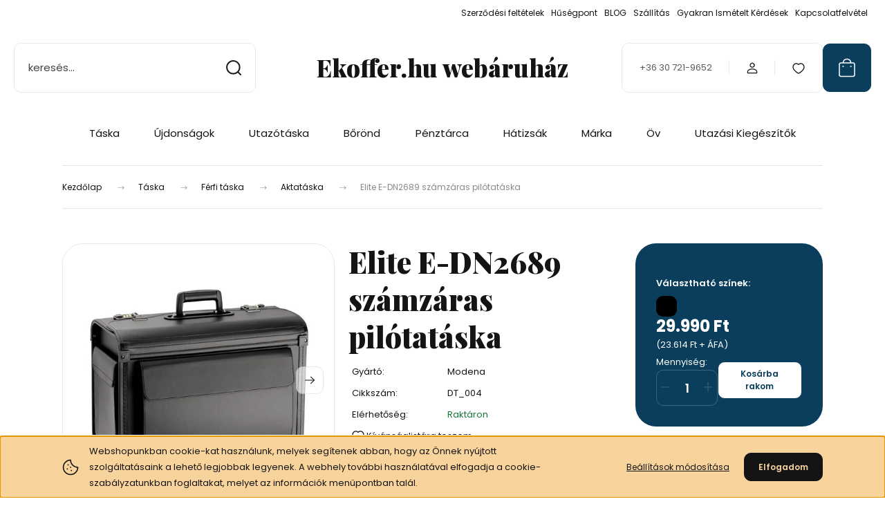

--- FILE ---
content_type: text/html; charset=UTF-8
request_url: https://www.ekoffer.hu/modena_mubor_pilotataska_dn2689_fekete_szinben_121025
body_size: 49261
content:
<!DOCTYPE html>
<html lang="hu" dir="ltr">
<head>
    <title>Elite E-DN2689 számzáras pilótatáska - Aktatáska - Bőröndöt, koffert keresel? Ekoffer.hu - itt megtalálod</title>
    <meta charset="utf-8">
    <meta name="description" content="Válaszd webáruházunk Aktatáska oldaláról a Elite E-DN2689 számzáras pilótatáska termékét, hiszen már 29.990 Ft-os kedvező áron online megrendelhető. A keresett árucikk megtalálása után választhatod a házhozszállítást, akár már 24 óra alatt otthonodban köszöntheted az új bőröndöd vagy táskádat!
">
    <meta name="robots" content="index, follow">
    <link rel="image_src" href="https://ekoffer.cdn.shoprenter.hu/custom/ekoffer/image/data/product/res_74b59ec58ca76bea3b6126dcbbfee373_450x450_egq.jpg.webp?lastmod=1719475541.1590059726">
    <meta property="og:title" content="Elite E-DN2689 számzáras pilótatáska" />
    <meta property="og:type" content="product" />
    <meta property="og:url" content="https://www.ekoffer.hu/modena_mubor_pilotataska_dn2689_fekete_szinben_121025" />
    <meta property="og:image" content="https://ekoffer.cdn.shoprenter.hu/custom/ekoffer/image/cache/w1719h900/product/res_74b59ec58ca76bea3b6126dcbbfee373_450x450_egq.jpg.webp?lastmod=1719475541.1590059726" />
    <meta property="og:description" content="Mérete: 46×32×20 cmKlasszikus fazonú, robosztus pilótatáska, melybe rengeteg iratot, vagy egyéb kellékeket pakolhatunk. A fedelét kinyitva három különálló fakk található, valamint négyrészes tolltartó és két kisebb nyitott..." />
    <link href="https://ekoffer.cdn.shoprenter.hu/custom/ekoffer/image/data/product/kisspng-baggage-reclaim-computer-icons-suitcase-case-closed-5acdca1ab1d6e3.3836230215234360587284.jpg?lastmod=1590064103.1590059726" rel="icon" />
    <link href="https://ekoffer.cdn.shoprenter.hu/custom/ekoffer/image/data/product/kisspng-baggage-reclaim-computer-icons-suitcase-case-closed-5acdca1ab1d6e3.3836230215234360587284.jpg?lastmod=1590064103.1590059726" rel="apple-touch-icon" />
    <base href="https://www.ekoffer.hu:443" />
    <meta name="google-site-verification" content="wKt376eW5BZz7Rrjn3nI0jAFNzUQZPME-HnRcjq-WFc" />

    <meta name="viewport" content="width=device-width, initial-scale=1">
            <style>
            :root {

--global-color: #0A3E5C;
--bs-body-bg: #FFFFFF;
--highlight-color: #F8D39C;
--price-special-color: #A84747;

--corner_10: 10px;
--corner_30: calc(var(--corner_10) * 3);
--corner_50: calc(var(--corner_10) * 5);


    
                        --text-on-primary: rgb(255,255,255);
            --rgb-text-on-primary: 255,255,255;
                            --tick-on-primary: url("data:image/svg+xml,%3csvg xmlns='http://www.w3.org/2000/svg' viewBox='0 0 20 20'%3e%3cpath fill='none' stroke='%23FFFFFF' stroke-linecap='round' stroke-linejoin='round' stroke-width='3' d='m6 10 3 3 6-6'/%3e%3c/svg%3e");
                                        --select-arrow-on-primary: url("data:image/svg+xml,%3Csvg xmlns='http://www.w3.org/2000/svg' viewBox='0 0 16 16'%3E%3Cpath fill='none' opacity='0.5' stroke='%23FFFFFF' stroke-linecap='round' stroke-linejoin='round' stroke-width='2' d='m2 5 6 6 6-6'/%3E%3C/svg%3E");
                                        --radio-on-primary: url("data:image/svg+xml,%3Csvg xmlns='http://www.w3.org/2000/svg' viewBox='-4 -4 8 8'%3E%3Ccircle r='2' fill='%23FFFFFF'/%3E%3C/svg%3E");
                        
                        --text-on-body-bg: rgb(20,20,20);
            --rgb-text-on-body-bg: 20,20,20;
                            --tick-on-body-bg: url("data:image/svg+xml,%3csvg xmlns='http://www.w3.org/2000/svg' viewBox='0 0 20 20'%3e%3cpath fill='none' stroke='%23141414' stroke-linecap='round' stroke-linejoin='round' stroke-width='3' d='m6 10 3 3 6-6'/%3e%3c/svg%3e");
                                        --select-arrow-on-body-bg: url("data:image/svg+xml,%3Csvg xmlns='http://www.w3.org/2000/svg' viewBox='0 0 16 16'%3E%3Cpath fill='none' opacity='0.5' stroke='%23141414' stroke-linecap='round' stroke-linejoin='round' stroke-width='2' d='m2 5 6 6 6-6'/%3E%3C/svg%3E");
                                        --radio-on-body-bg: url("data:image/svg+xml,%3Csvg xmlns='http://www.w3.org/2000/svg' viewBox='-4 -4 8 8'%3E%3Ccircle r='2' fill='%23141414'/%3E%3C/svg%3E");
                        
                        --text-on-highlight: rgb(20,20,20);
            --rgb-text-on-highlight: 20,20,20;
                            --tick-on-highlight: url("data:image/svg+xml,%3csvg xmlns='http://www.w3.org/2000/svg' viewBox='0 0 20 20'%3e%3cpath fill='none' stroke='%23141414' stroke-linecap='round' stroke-linejoin='round' stroke-width='3' d='m6 10 3 3 6-6'/%3e%3c/svg%3e");
                                                
                        --text-on-price_special: rgb(255,255,255);
            --rgb-text-on-price_special: 255,255,255;
                                                
}        </style>
        <link rel="preconnect" href="https://fonts.gstatic.com" />
<link rel="preload" as="style" href="https://fonts.googleapis.com/css2?family=Playfair+Display:ital,wght@0,400..900;1,400..900&family=Poppins:ital,wght@0,400;0,600;0,700;1,400;1,600;1,700&display=swap" />
<link rel="stylesheet" href="https://fonts.googleapis.com/css2?family=Playfair+Display:ital,wght@0,400..900;1,400..900&family=Poppins:ital,wght@0,400;0,600;0,700;1,400;1,600;1,700&display=swap" media="print" onload="this.media='all'" />
<noscript>
    <link rel="stylesheet" href="https://fonts.googleapis.com/css2?family=Playfair+Display:ital,wght@0,400..900;1,400..900&family=Poppins:ital,wght@0,400;0,600;0,700;1,400;1,600;1,700&display=swap" />
</noscript>        <link rel="stylesheet" href="https://ekoffer.cdn.shoprenter.hu/catalog/view/theme/budapest_global/minified/template/assets/base.css?v=1750323653.1768409724.ekoffer">
        <link rel="stylesheet" href="https://ekoffer.cdn.shoprenter.hu/catalog/view/theme/budapest_global/minified/template/assets/component-slick.css?v=1711983033.1768409724.ekoffer">
        <link rel="stylesheet" href="https://ekoffer.cdn.shoprenter.hu/catalog/view/theme/budapest_global/minified/template/assets/product-card.css?v=1750323121.1768409724.ekoffer">
        <style>
            *,
            *::before,
            *::after {
                box-sizing: border-box;
            }

            h1, .h1 {
                font-weight: 900;
                font-size: 1.5625rem;
            }
            @media (min-width: 1200px) {
                h1, .h1 {
                    font-size: 2.625rem;
                }
            }
        </style>
                    <style>.edit-link {position: absolute;top: 0;right: 0;opacity: 0;width: 30px;height: 30px;font-size: 16px;color: #111111 !important;display: flex;justify-content: center;align-items: center;border: 1px solid rgba(0, 0, 0, 0.8);transition: none;background: rgba(255, 255, 255, 0.5);z-index: 1030;pointer-events: all;}.module-editable {position: relative;}.page-head-title:hover > .edit-link, .module-editable:hover > .edit-link, .product-card:hover .edit-link {opacity: 1;}.page-head-title:hover > .edit-link:hover, .module-editable:hover > .edit-link:hover, .product-card:hover .edit-link:hover {background: rgba(255, 255, 255, 1);}</style>
                                    <link rel="stylesheet" href="https://ekoffer.cdn.shoprenter.hu/catalog/view/theme/budapest_global/minified/template/assets/component-secondary-image.css?v=1708619885.1768409724.ekoffer">
                    
                <link href="https://www.ekoffer.hu/modena_mubor_pilotataska_dn2689_fekete_szinben_121025" rel="canonical">
    

        <script>
        window.nonProductQuality = 80;
    </script>
    <script src="https://ekoffer.cdn.shoprenter.hu/catalog/view/javascript/vendor/jquery/3.7.1/js/jquery.min.js?v=1706895543"></script>

                
        <!-- Header JavaScript codes -->
            <link rel="preload" href="https://ekoffer.cdn.shoprenter.hu/web/compiled/js/base.js?v=1768402759" as="script" />
        <script src="https://ekoffer.cdn.shoprenter.hu/web/compiled/js/base.js?v=1768402759" defer></script>
                    <link rel="preload" href="https://ekoffer.cdn.shoprenter.hu/web/compiled/js/fragment_loader.js?v=1768402759" as="script" />
        <script src="https://ekoffer.cdn.shoprenter.hu/web/compiled/js/fragment_loader.js?v=1768402759" defer></script>
                    <link rel="preload" href="https://ekoffer.cdn.shoprenter.hu/web/compiled/js/nanobar.js?v=1768402759" as="script" />
        <script src="https://ekoffer.cdn.shoprenter.hu/web/compiled/js/nanobar.js?v=1768402759" defer></script>
                    <!-- Header jQuery onLoad scripts -->
    <script>var BASEURL='https://www.ekoffer.hu';Currency={"symbol_left":"","symbol_right":" Ft","decimal_place":0,"decimal_point":",","thousand_point":".","currency":"HUF","value":1};var ShopRenter=ShopRenter||{};ShopRenter.product={"id":121025,"sku":"DT_004","currency":"HUF","unitName":"db","price":29990,"name":"Elite E-DN2689 sz\u00e1mz\u00e1ras pil\u00f3tat\u00e1ska","brand":"Modena","currentVariant":{"V\u00e1laszthat\u00f3 sz\u00ednek:":"Fekete"},"parent":{"id":121025,"sku":"DT_004","unitName":"db","price":29990,"name":"Elite E-DN2689 sz\u00e1mz\u00e1ras pil\u00f3tat\u00e1ska"}};$(document).ready(function(){});window.addEventListener('load',function(){});</script><script src="https://ekoffer.cdn.shoprenter.hu/web/compiled/js/vue/manifest.bundle.js?v=1768402756"></script><script>var ShopRenter=ShopRenter||{};ShopRenter.onCartUpdate=function(callable){document.addEventListener('cartChanged',callable)};ShopRenter.onItemAdd=function(callable){document.addEventListener('AddToCart',callable)};ShopRenter.onItemDelete=function(callable){document.addEventListener('deleteCart',callable)};ShopRenter.onSearchResultViewed=function(callable){document.addEventListener('AuroraSearchResultViewed',callable)};ShopRenter.onSubscribedForNewsletter=function(callable){document.addEventListener('AuroraSubscribedForNewsletter',callable)};ShopRenter.onCheckoutInitiated=function(callable){document.addEventListener('AuroraCheckoutInitiated',callable)};ShopRenter.onCheckoutShippingInfoAdded=function(callable){document.addEventListener('AuroraCheckoutShippingInfoAdded',callable)};ShopRenter.onCheckoutPaymentInfoAdded=function(callable){document.addEventListener('AuroraCheckoutPaymentInfoAdded',callable)};ShopRenter.onCheckoutOrderConfirmed=function(callable){document.addEventListener('AuroraCheckoutOrderConfirmed',callable)};ShopRenter.onCheckoutOrderPaid=function(callable){document.addEventListener('AuroraOrderPaid',callable)};ShopRenter.onCheckoutOrderPaidUnsuccessful=function(callable){document.addEventListener('AuroraOrderPaidUnsuccessful',callable)};ShopRenter.onProductPageViewed=function(callable){document.addEventListener('AuroraProductPageViewed',callable)};ShopRenter.onMarketingConsentChanged=function(callable){document.addEventListener('AuroraMarketingConsentChanged',callable)};ShopRenter.onCustomerRegistered=function(callable){document.addEventListener('AuroraCustomerRegistered',callable)};ShopRenter.onCustomerLoggedIn=function(callable){document.addEventListener('AuroraCustomerLoggedIn',callable)};ShopRenter.onCustomerUpdated=function(callable){document.addEventListener('AuroraCustomerUpdated',callable)};ShopRenter.onCartPageViewed=function(callable){document.addEventListener('AuroraCartPageViewed',callable)};ShopRenter.customer={"userId":0,"userClientIP":"18.217.128.25","userGroupId":8,"customerGroupTaxMode":"gross","customerGroupPriceMode":"gross_net_tax","email":"","phoneNumber":"","name":{"firstName":"","lastName":""}};ShopRenter.theme={"name":"budapest_global","family":"budapest","parent":""};ShopRenter.shop={"name":"ekoffer","locale":"hu","currency":{"code":"HUF","rate":1},"domain":"ekoffer.myshoprenter.hu"};ShopRenter.page={"route":"product\/product","queryString":"modena_mubor_pilotataska_dn2689_fekete_szinben_121025"};ShopRenter.formSubmit=function(form,callback){callback();};let loadedAsyncScriptCount=0;function asyncScriptLoaded(position){loadedAsyncScriptCount++;if(position==='body'){if(document.querySelectorAll('.async-script-tag').length===loadedAsyncScriptCount){if(/complete|interactive|loaded/.test(document.readyState)){document.dispatchEvent(new CustomEvent('asyncScriptsLoaded',{}));}else{document.addEventListener('DOMContentLoaded',()=>{document.dispatchEvent(new CustomEvent('asyncScriptsLoaded',{}));});}}}}</script><script type="text/javascript"async class="async-script-tag"onload="asyncScriptLoaded('header')"src="https://onsite.optimonk.com/script.js?account=1659"></script><script type="text/javascript"async class="async-script-tag"onload="asyncScriptLoaded('header')"src="https://utanvet-ellenor.hu/api/v1/shoprenter/utanvet-ellenor.js"></script><script type="text/javascript"src="https://ekoffer.cdn.shoprenter.hu/web/compiled/js/vue/customerEventDispatcher.bundle.js?v=1768402756"></script>                
            
            <script>window.dataLayer=window.dataLayer||[];function gtag(){dataLayer.push(arguments)};var ShopRenter=ShopRenter||{};ShopRenter.config=ShopRenter.config||{};ShopRenter.config.googleConsentModeDefaultValue="denied";</script>                        <script type="text/javascript" src="https://ekoffer.cdn.shoprenter.hu/web/compiled/js/vue/googleConsentMode.bundle.js?v=1768402756"></script>

            
            
            
            
                <!--Global site tag(gtag.js)--><script async src="https://www.googletagmanager.com/gtag/js?id=AW-16920966326"></script><script>window.dataLayer=window.dataLayer||[];function gtag(){dataLayer.push(arguments);}
gtag('js',new Date());gtag('config','AW-16920966326',{"allow_enhanced_conversions":true});gtag('config','G-TRQ8KZPTJV');</script>                                <script type="text/javascript" src="https://ekoffer.cdn.shoprenter.hu/web/compiled/js/vue/GA4EventSender.bundle.js?v=1768402756"></script>

    
    
</head>
<body id="body" class="page-body product-page-body budapest_global-body" role="document">
<script>ShopRenter.theme.breakpoints={'xs':0,'sm':576,'md':768,'lg':992,'xl':1200,'xxl':1400}</script><div id="fb-root"></div><script>(function(d,s,id){var js,fjs=d.getElementsByTagName(s)[0];if(d.getElementById(id))return;js=d.createElement(s);js.id=id;js.src="//connect.facebook.net/hu_HU/sdk/xfbml.customerchat.js#xfbml=1&version=v2.12&autoLogAppEvents=1";fjs.parentNode.insertBefore(js,fjs);}(document,"script","facebook-jssdk"));</script>
                    

    <div class="nanobar-cookie-icon js-hidden-nanobar-button">
        <svg xmlns="http://www.w3.org/2000/svg" width="24" height="24" viewBox="0 0 24 24" fill="none">
    <path d="M7.38066 14.1465C7.33069 14.1463 7.28277 14.1663 7.24765 14.2018C7.21254 14.2374 7.19318 14.2856 7.19392 14.3355C7.19431 14.4398 7.27873 14.5242 7.383 14.5246C7.45055 14.5242 7.51275 14.4878 7.54616 14.4291C7.57957 14.3704 7.57913 14.2983 7.54499 14.24C7.51086 14.1817 7.44821 14.146 7.38066 14.1465" stroke="currentColor" stroke-width="1.5" stroke-linecap="round" stroke-linejoin="round"/>
    <path d="M8.54765 8.31052C8.49768 8.31039 8.44976 8.33035 8.41464 8.36591C8.37953 8.40146 8.36017 8.44963 8.36091 8.49959C8.3613 8.60386 8.44573 8.68828 8.54999 8.68867C8.65441 8.68803 8.73854 8.60285 8.7379 8.49843C8.73726 8.394 8.65208 8.30987 8.54765 8.31052" stroke="currentColor" stroke-width="1.5" stroke-linecap="round" stroke-linejoin="round"/>
    <path d="M13.2166 16.4804C13.1666 16.4803 13.1187 16.5003 13.0836 16.5358C13.0485 16.5714 13.0291 16.6196 13.0299 16.6695C13.0302 16.7738 13.1147 16.8582 13.2189 16.8586C13.3234 16.8579 13.4075 16.7728 13.4068 16.6683C13.4062 16.5639 13.321 16.4798 13.2166 16.4804" stroke="currentColor" stroke-width="1.5" stroke-linecap="round" stroke-linejoin="round"/>
    <path d="M12.0486 11.8105C11.9987 11.8104 11.9507 11.8304 11.9156 11.8659C11.8805 11.9015 11.8611 11.9496 11.8619 11.9996C11.8623 12.1039 11.9467 12.1883 12.051 12.1887C12.1185 12.1883 12.1807 12.1518 12.2141 12.0931C12.2475 12.0344 12.2471 11.9623 12.213 11.904C12.1788 11.8458 12.1162 11.8101 12.0486 11.8105" stroke="currentColor" stroke-width="1.5" stroke-linecap="round" stroke-linejoin="round"/>
    <path fill-rule="evenodd" clip-rule="evenodd" d="M12.0503 1.49609C12.0503 7.2975 16.7532 12.0005 22.5547 12.0005C22.5547 17.8019 17.8517 22.5048 12.0503 22.5048C6.24887 22.5048 1.5459 17.8019 1.5459 12.0005C1.5459 6.19906 6.24887 1.49609 12.0503 1.49609Z" stroke="currentColor" stroke-width="1.5" stroke-linecap="round" stroke-linejoin="round"/>
</svg>
    </div>
<!-- cached --><div class="nanobar-cookie-box nanobar position-fixed w-100 js-nanobar-first-login">
    <div class="container nanobar__container">
        <div class="row nanobar__container-row flex-column flex-sm-row align-items-center">
            <div class="nanobar__text col-12 col-12 col-sm-6 col-lg-8 justify-content-center justify-content-sm-start d-flex">
                                <span class="nanobar__cookie-icon d-none d-md-flex align-items-center"><svg xmlns="http://www.w3.org/2000/svg" width="24" height="24" viewBox="0 0 24 24" fill="none">
    <path d="M7.38066 14.1465C7.33069 14.1463 7.28277 14.1663 7.24765 14.2018C7.21254 14.2374 7.19318 14.2856 7.19392 14.3355C7.19431 14.4398 7.27873 14.5242 7.383 14.5246C7.45055 14.5242 7.51275 14.4878 7.54616 14.4291C7.57957 14.3704 7.57913 14.2983 7.54499 14.24C7.51086 14.1817 7.44821 14.146 7.38066 14.1465" stroke="currentColor" stroke-width="1.5" stroke-linecap="round" stroke-linejoin="round"/>
    <path d="M8.54765 8.31052C8.49768 8.31039 8.44976 8.33035 8.41464 8.36591C8.37953 8.40146 8.36017 8.44963 8.36091 8.49959C8.3613 8.60386 8.44573 8.68828 8.54999 8.68867C8.65441 8.68803 8.73854 8.60285 8.7379 8.49843C8.73726 8.394 8.65208 8.30987 8.54765 8.31052" stroke="currentColor" stroke-width="1.5" stroke-linecap="round" stroke-linejoin="round"/>
    <path d="M13.2166 16.4804C13.1666 16.4803 13.1187 16.5003 13.0836 16.5358C13.0485 16.5714 13.0291 16.6196 13.0299 16.6695C13.0302 16.7738 13.1147 16.8582 13.2189 16.8586C13.3234 16.8579 13.4075 16.7728 13.4068 16.6683C13.4062 16.5639 13.321 16.4798 13.2166 16.4804" stroke="currentColor" stroke-width="1.5" stroke-linecap="round" stroke-linejoin="round"/>
    <path d="M12.0486 11.8105C11.9987 11.8104 11.9507 11.8304 11.9156 11.8659C11.8805 11.9015 11.8611 11.9496 11.8619 11.9996C11.8623 12.1039 11.9467 12.1883 12.051 12.1887C12.1185 12.1883 12.1807 12.1518 12.2141 12.0931C12.2475 12.0344 12.2471 11.9623 12.213 11.904C12.1788 11.8458 12.1162 11.8101 12.0486 11.8105" stroke="currentColor" stroke-width="1.5" stroke-linecap="round" stroke-linejoin="round"/>
    <path fill-rule="evenodd" clip-rule="evenodd" d="M12.0503 1.49609C12.0503 7.2975 16.7532 12.0005 22.5547 12.0005C22.5547 17.8019 17.8517 22.5048 12.0503 22.5048C6.24887 22.5048 1.5459 17.8019 1.5459 12.0005C1.5459 6.19906 6.24887 1.49609 12.0503 1.49609Z" stroke="currentColor" stroke-width="1.5" stroke-linecap="round" stroke-linejoin="round"/>
</svg></span>
                                <div>Webshopunkban cookie-kat használunk, melyek segítenek abban, hogy az Önnek nyújtott szolgáltatásaink a lehető legjobbak legyenek. A webhely további használatával elfogadja a cookie-szabályzatunkban foglaltakat, melyet az információk menüpontban talál.</div>
            </div>
            <div class="nanobar__buttons col-12 col-sm-6 col-lg-4 justify-content-center justify-content-sm-end d-flex">
                <button class="btn btn-link js-nanobar-settings-button">
                    Beállítások módosítása
                </button>
                <button class="btn btn-primary nanobar-btn js-nanobar-close-cookies" data-button-save-text="Beállítások mentése">
                    Elfogadom
                </button>
            </div>
        </div>
        <div class="nanobar__cookies js-nanobar-cookies flex-column flex-sm-row text-start" style="display: none;">
            <div class="form-check">
                <input class="form-check-input" type="checkbox" name="required_cookies" disabled checked />
                <label class="form-check-label">
                    Szükséges cookie-k
                    <div class="cookies-help-text">
                        Ezek a cookie-k segítenek abban, hogy a webáruház használható és működőképes legyen.
                    </div>
                </label>
            </div>
            <div class="form-check">
                <input id="marketing_cookies" class="form-check-input js-nanobar-marketing-cookies" type="checkbox" name="marketing_cookies"
                     checked />
                <label class="form-check-label" for="marketing_cookies" >
                    Marketing cookie-k
                    <div class="cookies-help-text">
                        Ezeket a cookie-k segítenek abban, hogy az Ön érdeklődési körének megfelelő reklámokat és termékeket jelenítsük meg a webáruházban.
                    </div>
                </label>
            </div>
        </div>
    </div>
</div>

<script>
    (function ($) {
        $(document).ready(function () {
            new AuroraNanobar.FirstLogNanobarCheckbox(jQuery('.js-nanobar-first-login'), 'bottom');
        });
    })(jQuery);
</script>
<!-- /cached -->
<!-- cached --><div class="nanobar position-fixed js-nanobar-free-shipping">
    <div class="container nanobar__container d-flex align-items-center justify-content-between">
        <div class="nanobar-text" style="font-weight: bold;"></div>
        <button type="button" class="btn btn-primary js-nanobar-close" aria-label="Close">
            <span aria-hidden="true">&times;</span>
        </button>
    </div>
</div>

<script>$(document).ready(function(){document.nanobarInstance=new AuroraNanobar.FreeShippingNanobar($('.js-nanobar-free-shipping'),'bottom','0','','1');});</script><!-- /cached -->
        
                    <div class="layout-wrapper">
                                                            <div id="section-header" class="section-wrapper ">
    
        
    <link rel="stylesheet" href="https://ekoffer.cdn.shoprenter.hu/catalog/view/theme/budapest_global/minified/template/assets/header.css?v=1726589168.1768409724.ekoffer">
    <div class="header">
        
        <div class="header-top d-none d-lg-flex">
            <div class="container-wide header-top-row">
                    <!-- cached -->
<ul class="list-unstyled headermenu-list">
                <li class="headermenu-list__item nav-item">
            <a
                href="https://www.ekoffer.hu/szerzodesi_feltetelek_10"
                target="_self"
                class="nav-link"
                title="Szerződési feltételek"
            >
                Szerződési feltételek
            </a>
                    </li>
            <li class="headermenu-list__item nav-item">
            <a
                href="https://www.ekoffer.hu/husegpont_30"
                target="_self"
                class="nav-link"
                title="Hűségpont"
            >
                Hűségpont
            </a>
                    </li>
            <li class="headermenu-list__item nav-item">
            <a
                href="https://www.ekoffer.hu/blog_2"
                target="_self"
                class="nav-link"
                title="BLOG"
            >
                BLOG
            </a>
                    </li>
            <li class="headermenu-list__item nav-item">
            <a
                href="https://www.ekoffer.hu/szallitas_11"
                target="_self"
                class="nav-link"
                title="Szállítás"
            >
                Szállítás
            </a>
                    </li>
            <li class="headermenu-list__item nav-item">
            <a
                href="https://www.ekoffer.hu/gyik_14"
                target="_self"
                class="nav-link"
                title="Gyakran Ismételt Kérdések"
            >
                Gyakran Ismételt Kérdések
            </a>
                    </li>
            <li class="headermenu-list__item nav-item">
            <a
                href="https://www.ekoffer.hu/kapcsolat_9"
                target="_self"
                class="nav-link"
                title="Kapcsolatfelvétel"
            >
                Kapcsolatfelvétel
            </a>
                    </li>
    </ul>

    <!-- /cached -->
                    
                    
            </div>
        </div>
        <div class="header-middle">
            <div class="container-wide header-middle-container">
                <div class="header-middle-row">
                                            <div id="js-mobile-navbar" class="d-flex d-lg-none">
                            <button id="js-hamburger-icon" class="d-flex-center btn btn-primary" aria-label="mobile menu">
                                <span class="hamburger-icon position-relative">
                                    <span class="hamburger-icon-line position-absolute line-1"></span>
                                    <span class="hamburger-icon-line position-absolute line-2"></span>
                                    <span class="hamburger-icon-line position-absolute line-3"></span>
                                </span>
                            </button>
                        </div>
                                            <div class="header-navbar-search">
                                                            <div class="dropdown search-module d-flex header-navbar-top-right-item">
                                    <div class="input-group">
                                        <input class="search-module__input form-control form-control-lg disableAutocomplete" type="text" placeholder="keresés..." value=""
                                               id="filter_keyword"
                                               onclick="this.value=(this.value==this.defaultValue)?'':this.value;"/>
                                        <span class="search-button-append d-flex position-absolute h-100">
                                            <button class="btn" type="button" onclick="moduleSearch();" aria-label="Keresés">
                                                <svg xmlns="http://www.w3.org/2000/svg" width="22" height="22" viewBox="0 0 22 22" fill="none">
    <path d="M21 21L16.9375 16.9375M10.3338 19.6675C5.17875 19.6675 1 15.4888 1 10.3338C1 5.17875 5.17875 1 10.3338 1C15.4888 1 19.6675 5.17875 19.6675 10.3338C19.6675 15.4888 15.4888 19.6675 10.3338 19.6675Z" stroke="currentColor" stroke-width="2" stroke-linecap="round" stroke-linejoin="round"/>
</svg>
                                            </button>
                                        </span>
                                    </div>
                                    <input type="hidden" id="filter_description" value="0"/>
                                    <input type="hidden" id="search_shopname" value="ekoffer"/>
                                    <div id="results" class="dropdown-menu search-results"></div>
                                </div>
                                                    </div>


                        <a href="/" class="header-logo" title="Kezdőlap">
                                                            Ekoffer.hu webáruház
                                                    </a>


                    <div class="header-middle-right">
                        <div class="header-middle-right-wrapper d-flex align-items-center">
                                                    <a class="header-middle__phone d-none d-lg-block position-relative" href="tel:+36 30 721-9652">+36 30 721-9652</a>
                                                                                                            <div id="header-middle-login" class="header-middle-right-box d-none d-lg-flex position-relative">
                                    <ul class="list-unstyled login-list">
                                                                                    <li class="nav-item">
                                                <a class="nav-link header-middle-right-box-link" href="index.php?route=account/login" title="Belépés / Regisztráció">
                                                    <span class="header-user-icon">
                                                        <svg xmlns="http://www.w3.org/2000/svg" width="19" height="20" viewBox="0 0 19 20" fill="none">
    <path fill-rule="evenodd" clip-rule="evenodd" d="M11.9749 2.52513C13.3417 3.89197 13.3417 6.10804 11.9749 7.47488C10.6081 8.84172 8.39199 8.84172 7.02515 7.47488C5.65831 6.10804 5.65831 3.89197 7.02515 2.52513C8.39199 1.15829 10.6081 1.15829 11.9749 2.52513Z" stroke="currentColor" stroke-width="1.5" stroke-linecap="round" stroke-linejoin="round"/>
    <path fill-rule="evenodd" clip-rule="evenodd" d="M1.5 16.5V17.5C1.5 18.052 1.948 18.5 2.5 18.5H16.5C17.052 18.5 17.5 18.052 17.5 17.5V16.5C17.5 13.474 13.548 11.508 9.5 11.508C5.452 11.508 1.5 13.474 1.5 16.5Z" stroke="currentColor" stroke-width="1.5" stroke-linecap="round" stroke-linejoin="round"/>
</svg>
                                                    </span>
                                                </a>
                                            </li>
                                                                            </ul>
                                </div>
                                                    
                                                        <div id="header-middle-wishlist" class="header-middle-right-box d-none d-lg-flex position-relative">
                                <hx:include src="/_fragment?_path=_format%3Dhtml%26_locale%3Den%26_controller%3Dmodule%252Fwishlist&amp;_hash=vicz%2F0zovr86rNYPKvwlMPsFz3BBeObkW5ZmloS8DWY%3D"></hx:include>
                            </div>
                                                </div>
                        <div id="js-cart" class="header-middle-right-box position-relative">
                            <hx:include src="/_fragment?_path=_format%3Dhtml%26_locale%3Den%26_controller%3Dmodule%252Fcart&amp;_hash=gVnptTa%2B8EukgAZQ9sc%2BajeGudOEd1409e9hcObCFkA%3D"></hx:include>
                        </div>
                    </div>
                </div>
            </div>
        </div>
        <div class="header-bottom d-none d-lg-block">
            <div class="container-wide">
                    <div id="module_category_wrapper" class="module-category-wrapper">
        <div
            id="category"
            class="module content-module header-position category-module">
                        <div class="module-body">
                            <div id="category-nav">
            


<ul class="list-unstyled category category-menu sf-menu sf-horizontal cached">
    <li id="cat_1209" class="nav-item item category-list module-list parent even">
    <a href="https://www.ekoffer.hu/taska_1209" class="nav-link">
                Táska
    </a>
            <ul class="list-unstyled flex-column children"><li id="cat_1450" class="nav-item item category-list module-list parent even">
    <a href="https://www.ekoffer.hu/taska_1209/ajandekcsomagok_1450" class="nav-link">
                Ajándékcsomagok
    </a>
            <ul class="list-unstyled flex-column children"><li id="cat_1444" class="nav-item item category-list module-list even">
    <a href="https://www.ekoffer.hu/taska_1209/ajandekcsomagok_1450/ajandekutalvany_1444" class="nav-link">
                Ajándékutalvány
    </a>
    </li></ul>
    </li><li id="cat_1446" class="nav-item item category-list module-list odd">
    <a href="https://www.ekoffer.hu/taska_1209/iskolataska_1446" class="nav-link">
                Iskolatáska
    </a>
    </li><li id="cat_1515" class="nav-item item category-list module-list parent even">
    <a href="https://www.ekoffer.hu/taska_1209/noi_taska_1515" class="nav-link">
                Női táska
    </a>
            <ul class="list-unstyled flex-column children"><li id="cat_1471" class="nav-item item category-list module-list even">
    <a href="https://www.ekoffer.hu/taska_1209/noi_taska_1515/akcios_noi_taskak_1471" class="nav-link">
                Akciós női táskák
    </a>
    </li><li id="cat_1466" class="nav-item item category-list module-list odd">
    <a href="https://www.ekoffer.hu/taska_1209/noi_taska_1515/aktataska_1466" class="nav-link">
                Aktatáska
    </a>
    </li><li id="cat_1469" class="nav-item item category-list module-list even">
    <a href="https://www.ekoffer.hu/taska_1209/noi_taska_1515/alkalmi_taska_1469" class="nav-link">
                Alkalmi táska
    </a>
    </li><li id="cat_1468" class="nav-item item category-list module-list odd">
    <a href="https://www.ekoffer.hu/taska_1209/noi_taska_1515/divattaska_1468" class="nav-link">
                Divattáska
    </a>
    </li><li id="cat_1629" class="nav-item item category-list module-list parent even">
    <a href="https://www.ekoffer.hu/taska_1209/noi_taska_1515/noi_hatizsak_1629" class="nav-link">
                Női hátizsák
    </a>
            <ul class="list-unstyled flex-column children"><li id="cat_1901" class="nav-item item category-list module-list even">
    <a href="https://www.ekoffer.hu/taska_1209/noi_taska_1515/noi_hatizsak_1629/noi_divat_hatizsak_1901" class="nav-link">
                Női Divat Hátizsák
    </a>
    </li></ul>
    </li><li id="cat_1631" class="nav-item item category-list module-list odd">
    <a href="https://www.ekoffer.hu/taska_1209/noi_taska_1515/noi_laptoptaska_1631" class="nav-link">
                Női laptoptáska
    </a>
    </li><li id="cat_1465" class="nav-item item category-list module-list even">
    <a href="https://www.ekoffer.hu/taska_1209/noi_taska_1515/oldaltaska_1465" class="nav-link">
                Női oldaltáska
    </a>
    </li><li id="cat_1757" class="nav-item item category-list module-list odd">
    <a href="https://www.ekoffer.hu/taska_1209/noi_taska_1515/noi_ovtaska_1757" class="nav-link">
                Női övtáska
    </a>
    </li><li id="cat_1630" class="nav-item item category-list module-list even">
    <a href="https://www.ekoffer.hu/taska_1209/noi_taska_1515/noi_valltaska_1630" class="nav-link">
                Női válltáska
    </a>
    </li><li id="cat_1470" class="nav-item item category-list module-list parent odd">
    <a href="https://www.ekoffer.hu/taska_1209/noi_taska_1515/samsonite_noi_taskak_1470" class="nav-link">
                Samsonite női táskák
    </a>
            <ul class="list-unstyled flex-column children"><li id="cat_1506" class="nav-item item category-list module-list even">
    <a href="https://www.ekoffer.hu/taska_1209/noi_taska_1515/samsonite_noi_taskak_1470/foldaway_1506" class="nav-link">
                Foldaway
    </a>
    </li><li id="cat_1509" class="nav-item item category-list module-list odd">
    <a href="https://www.ekoffer.hu/taska_1209/noi_taska_1515/samsonite_noi_taskak_1470/openroad_lady_1509" class="nav-link">
                Openroad lady
    </a>
    </li><li id="cat_1612" class="nav-item item category-list module-list even">
    <a href="https://www.ekoffer.hu/taska_1209/noi_taska_1515/samsonite_noi_taskak_1470/seraphina_20_1612" class="nav-link">
                Seraphina 2.0
    </a>
    </li></ul>
    </li><li id="cat_1726" class="nav-item item category-list module-list even">
    <a href="https://www.ekoffer.hu/taska_1209/noi_taska_1515/silvia_rosa_noi_taska_1726" class="nav-link">
                Silvia Rosa női táska
    </a>
    </li><li id="cat_1467" class="nav-item item category-list module-list odd">
    <a href="https://www.ekoffer.hu/taska_1209/noi_taska_1515/valodi_bor_noi_taska_1467" class="nav-link">
                Valódi bőr női táska
    </a>
    </li></ul>
    </li><li id="cat_1447" class="nav-item item category-list module-list parent odd">
    <a href="https://www.ekoffer.hu/taska_1209/ovtaska_1447" class="nav-link">
                Övtáska
    </a>
            <ul class="list-unstyled flex-column children"><li id="cat_1733" class="nav-item item category-list module-list even">
    <a href="https://www.ekoffer.hu/taska_1209/ovtaska_1447/katonai_ovtaska_1733" class="nav-link">
                Katonai övtáska
    </a>
    </li></ul>
    </li><li id="cat_1718" class="nav-item item category-list module-list even">
    <a href="https://www.ekoffer.hu/taska_1209/valodi_bor_noi_hatizsak_1718" class="nav-link">
                Valódi Bőr Női Hátizsák
    </a>
    </li><li id="cat_1445" class="nav-item item category-list module-list parent odd">
    <a href="https://www.ekoffer.hu/taska_1209/ferfi_taska_1445" class="nav-link">
                Férfi táska
    </a>
            <ul class="list-unstyled flex-column children"><li id="cat_1219" class="nav-item item category-list module-list even">
    <a href="https://www.ekoffer.hu/taska_1209/ferfi_taska_1445/aktataska_1219" class="nav-link">
                Aktatáska
    </a>
    </li><li id="cat_1217" class="nav-item item category-list module-list odd">
    <a href="https://www.ekoffer.hu/taska_1209/ferfi_taska_1445/autostaska_1217" class="nav-link">
                Autóstáska
    </a>
    </li><li id="cat_1632" class="nav-item item category-list module-list even">
    <a href="https://www.ekoffer.hu/taska_1209/ferfi_taska_1445/ferfi_oldaltaska_1632" class="nav-link">
                Férfi oldaltáska
    </a>
    </li><li id="cat_1218" class="nav-item item category-list module-list odd">
    <a href="https://www.ekoffer.hu/taska_1209/ferfi_taska_1445/valltaska_1218" class="nav-link">
                Férfi válltáska
    </a>
    </li><li id="cat_1216" class="nav-item item category-list module-list even">
    <a href="https://www.ekoffer.hu/taska_1209/ferfi_taska_1445/laptoptaska_1216" class="nav-link">
                Laptoptáska
    </a>
    </li><li id="cat_1472" class="nav-item item category-list module-list odd">
    <a href="https://www.ekoffer.hu/taska_1209/ferfi_taska_1445/oltonytaska_1472" class="nav-link">
                Öltönytáska
    </a>
    </li><li id="cat_1721" class="nav-item item category-list module-list even">
    <a href="https://www.ekoffer.hu/taska_1209/ferfi_taska_1445/pilota_taska_1721" class="nav-link">
                Pilóta táska
    </a>
    </li><li id="cat_1220" class="nav-item item category-list module-list odd">
    <a href="https://www.ekoffer.hu/taska_1209/ferfi_taska_1445/uzletitaska_1220" class="nav-link">
                Üzletitáska
    </a>
    </li></ul>
    </li><li id="cat_1451" class="nav-item item category-list module-list even">
    <a href="https://www.ekoffer.hu/taska_1209/akcios_taskak_1451" class="nav-link">
                Akciós táskák
    </a>
    </li><li id="cat_1448" class="nav-item item category-list module-list odd">
    <a href="https://www.ekoffer.hu/taska_1209/gyermektaska_1448" class="nav-link">
                Gyermektáska
    </a>
    </li><li id="cat_1826" class="nav-item item category-list module-list even">
    <a href="https://www.ekoffer.hu/taska_1209/ekszertarolo_1826" class="nav-link">
                Ékszertároló
    </a>
    </li><li id="cat_1734" class="nav-item item category-list module-list odd">
    <a href="https://www.ekoffer.hu/taska_1209/katonai_taskak_1734" class="nav-link">
                Katonai táskák
    </a>
    </li></ul>
    </li><li id="cat_1464" class="nav-item item category-list module-list parent odd">
    <a href="https://www.ekoffer.hu/ujdonsagok_1464" class="nav-link">
                Újdonságok
    </a>
            <ul class="list-unstyled flex-column children"><li id="cat_1863" class="nav-item item category-list module-list parent even">
    <a href="https://www.ekoffer.hu/ujdonsagok_1464/kulonleges_ajanlataink_1863" class="nav-link">
                Különleges Ajánlataink
    </a>
            <ul class="list-unstyled flex-column children"><li id="cat_1937" class="nav-item item category-list module-list even">
    <a href="https://www.ekoffer.hu/ujdonsagok_1464/kulonleges_ajanlataink_1863/karacsonyi_ajanlataink_1937" class="nav-link">
                Karácsonyi ajánlataink
    </a>
    </li><li id="cat_1940" class="nav-item item category-list module-list odd">
    <a href="https://www.ekoffer.hu/ujdonsagok_1464/kulonleges_ajanlataink_1863/kert_1940" class="nav-link">
                Kert
    </a>
    </li><li id="cat_1866" class="nav-item item category-list module-list even">
    <a href="https://www.ekoffer.hu/ujdonsagok_1464/kulonleges_ajanlataink_1863/otthon_1866" class="nav-link">
                Otthon
    </a>
    </li><li id="cat_1875" class="nav-item item category-list module-list odd">
    <a href="https://www.ekoffer.hu/ujdonsagok_1464/kulonleges_ajanlataink_1863/smink-_es_ekszerrendezok_1875" class="nav-link">
                Smink- és ékszerrendezők
    </a>
    </li><li id="cat_1872" class="nav-item item category-list module-list even">
    <a href="https://www.ekoffer.hu/ujdonsagok_1464/kulonleges_ajanlataink_1863/sport_es_szabadido_1872" class="nav-link">
                Sport és Szabadidő
    </a>
    </li><li id="cat_1869" class="nav-item item category-list module-list odd">
    <a href="https://www.ekoffer.hu/ujdonsagok_1464/kulonleges_ajanlataink_1863/tura_kirandulas_1869" class="nav-link">
                Túra, Kirándulás
    </a>
    </li></ul>
    </li></ul>
    </li><li id="cat_1449" class="nav-item item category-list module-list parent even">
    <a href="https://www.ekoffer.hu/utazotaska_1449" class="nav-link">
                Utazótáska
    </a>
            <ul class="list-unstyled flex-column children"><li id="cat_1845" class="nav-item item category-list module-list even">
    <a href="https://www.ekoffer.hu/utazotaska_1449/gurulos_utazotaskak_1845" class="nav-link">
                Gurulós utazótáskák
    </a>
    </li><li id="cat_1823" class="nav-item item category-list module-list odd">
    <a href="https://www.ekoffer.hu/utazotaska_1449/nagyobb_utazotaskak_1823" class="nav-link">
                Nagyobb utazótáskák
    </a>
    </li><li id="cat_1254" class="nav-item item category-list module-list even">
    <a href="https://www.ekoffer.hu/utazotaska_1449/sporttaska_1254" class="nav-link">
                Sporttáska
    </a>
    </li></ul>
    </li><li id="cat_1205" class="nav-item item category-list module-list parent odd">
    <a href="https://www.ekoffer.hu/borond_1205" class="nav-link">
                Bőrönd
    </a>
            <ul class="list-unstyled flex-column children"><li id="cat_1210" class="nav-item item category-list module-list parent even">
    <a href="https://www.ekoffer.hu/borond_1205/akcios_borond_1210" class="nav-link">
                Akciós bőrönd
    </a>
            <ul class="list-unstyled flex-column children"><li id="cat_1833" class="nav-item item category-list module-list even">
    <a href="https://www.ekoffer.hu/borond_1205/akcios_borond_1210/kedvezmenyes_samsonite_es_american_tourister_borondok_1833" class="nav-link">
                Kedvezményes Samsonite és American Tourister bőröndök
    </a>
    </li></ul>
    </li><li id="cat_1214" class="nav-item item category-list module-list parent odd">
    <a href="https://www.ekoffer.hu/borond_1205/borond_szett_1214" class="nav-link">
                Bőrönd szett
    </a>
            <ul class="list-unstyled flex-column children"><li id="cat_1802" class="nav-item item category-list module-list even">
    <a href="https://www.ekoffer.hu/borond_1205/borond_szett_1214/2_darabos_borond_szett_1802" class="nav-link">
                2 darabos bőrönd szett
    </a>
    </li><li id="cat_1805" class="nav-item item category-list module-list odd">
    <a href="https://www.ekoffer.hu/borond_1205/borond_szett_1214/3_darabos_borond_szett_1805" class="nav-link">
                3 darabos bőrönd szett
    </a>
    </li><li id="cat_1808" class="nav-item item category-list module-list even">
    <a href="https://www.ekoffer.hu/borond_1205/borond_szett_1214/4_darabos_borond_szett_1808" class="nav-link">
                4 darabos bőrönd szett
    </a>
    </li></ul>
    </li><li id="cat_1698" class="nav-item item category-list module-list even">
    <a href="https://www.ekoffer.hu/borond_1205/esztetikai_hibas_borondok_1698" class="nav-link">
                ESZTÉTIKAI HIBÁS BŐRÖNDÖK
    </a>
    </li><li id="cat_1211" class="nav-item item category-list module-list parent odd">
    <a href="https://www.ekoffer.hu/borond_1205/fedelzeti_taska_1211" class="nav-link">
                Fedélzeti táska
    </a>
            <ul class="list-unstyled flex-column children"><li id="cat_1817" class="nav-item item category-list module-list even">
    <a href="https://www.ekoffer.hu/borond_1205/fedelzeti_taska_1211/ryanair_fedelzeti_taskak_1817" class="nav-link">
                Ryanair fedélzeti táskák
    </a>
    </li><li id="cat_1814" class="nav-item item category-list module-list odd">
    <a href="https://www.ekoffer.hu/borond_1205/fedelzeti_taska_1211/wizz_air_fedelzeti_taskak_1814" class="nav-link">
                Wizz Air fedélzeti táskák
    </a>
    </li></ul>
    </li><li id="cat_1595" class="nav-item item category-list module-list even">
    <a href="https://www.ekoffer.hu/borond_1205/gyermek_borond_1595" class="nav-link">
                Gyermek Bőrönd
    </a>
    </li><li id="cat_1215" class="nav-item item category-list module-list parent odd">
    <a href="https://www.ekoffer.hu/borond_1205/kabin_borond_1215" class="nav-link">
                Kabin bőrönd
    </a>
            <ul class="list-unstyled flex-column children"><li id="cat_1314" class="nav-item item category-list module-list even">
    <a href="https://www.ekoffer.hu/borond_1205/kabin_borond_1215/easyjet_meretu_kezipoggyasz_1314" class="nav-link">
                Easyjet méretű kézipoggyász
    </a>
    </li><li id="cat_1312" class="nav-item item category-list module-list parent odd">
    <a href="https://www.ekoffer.hu/borond_1205/kabin_borond_1215/ryanair_meretu_kezipoggyaszok_1312" class="nav-link">
                Ryanair méretű kézipoggyász
    </a>
            <ul class="list-unstyled flex-column children"><li id="cat_1517" class="nav-item item category-list module-list even">
    <a href="https://www.ekoffer.hu/borond_1205/kabin_borond_1215/ryanair_meretu_kezipoggyaszok_1312/ryanair_elsobbsegi_kezipoggyasz_55_x_40_x_20_cm_1517" class="nav-link">
                Ryanair elsőbbségi kézipoggyász 55 x 40 x 20 cm
    </a>
    </li><li id="cat_1516" class="nav-item item category-list module-list odd">
    <a href="https://www.ekoffer.hu/borond_1205/kabin_borond_1215/ryanair_meretu_kezipoggyaszok_1312/ryanair_kezipoggyasz_40cm_x_20cm_x_25_cm_1516" class="nav-link">
                Ryanair kézipoggyász 40cm x 20cm x 25 cm
    </a>
    </li></ul>
    </li><li id="cat_1313" class="nav-item item category-list module-list even">
    <a href="https://www.ekoffer.hu/borond_1205/kabin_borond_1215/travel_service_meretu_kezipoggyaszok_1313" class="nav-link">
                Travel service méretű kézipoggyász
    </a>
    </li><li id="cat_1311" class="nav-item item category-list module-list parent odd">
    <a href="https://www.ekoffer.hu/borond_1205/kabin_borond_1215/wizzair_meretu_borondok_1311" class="nav-link">
                Wizzair méretű bőröndök
    </a>
            <ul class="list-unstyled flex-column children"><li id="cat_1459" class="nav-item item category-list module-list even">
    <a href="https://www.ekoffer.hu/borond_1205/kabin_borond_1215/wizzair_meretu_borondok_1311/wizzair_meretu_borondok_55_x_40_x_23_cm_ingyenesen_felviheto_1459" class="nav-link">
                Wizzair méretű bőröndök 55 x 40 x 23 cm elsőbbségi beszálással felvihető
    </a>
    </li><li id="cat_1460" class="nav-item item category-list module-list odd">
    <a href="https://www.ekoffer.hu/borond_1205/kabin_borond_1215/wizzair_meretu_borondok_1311/wizzair_meretu_taska_40_x_30_x_18_cm_ingyenesen_felviheto_1460" class="nav-link">
                Wizzair méretű táska 40 x 30 x 20 cm ingyenesen felvihető
    </a>
    </li></ul>
    </li></ul>
    </li><li id="cat_1213" class="nav-item item category-list module-list parent even">
    <a href="https://www.ekoffer.hu/borond_1205/kemeny_borond_1213" class="nav-link">
                Kemény bőrönd
    </a>
            <ul class="list-unstyled flex-column children"><li id="cat_1790" class="nav-item item category-list module-list even">
    <a href="https://www.ekoffer.hu/borond_1205/kemeny_borond_1213/kis_meretu_kabin_borond_1790" class="nav-link">
                Kis méretű kabin bőrönd
    </a>
    </li><li id="cat_1793" class="nav-item item category-list module-list odd">
    <a href="https://www.ekoffer.hu/borond_1205/kemeny_borond_1213/kozepes_meretu_borond_1793" class="nav-link">
                Közepes méretű bőrönd
    </a>
    </li><li id="cat_1796" class="nav-item item category-list module-list even">
    <a href="https://www.ekoffer.hu/borond_1205/kemeny_borond_1213/nagy_meretu_borond_1796" class="nav-link">
                Nagy méretű bőrönd
    </a>
    </li><li id="cat_1799" class="nav-item item category-list module-list odd">
    <a href="https://www.ekoffer.hu/borond_1205/kemeny_borond_1213/orias_xxxl_meretu_borond_1799" class="nav-link">
                Óriás XXXL méretű bőrönd
    </a>
    </li></ul>
    </li><li id="cat_1596" class="nav-item item category-list module-list odd">
    <a href="https://www.ekoffer.hu/borond_1205/orias_borond_1596" class="nav-link">
                Óriás Bőrönd
    </a>
    </li><li id="cat_1212" class="nav-item item category-list module-list parent even">
    <a href="https://www.ekoffer.hu/borond_1205/puha_borond_1212" class="nav-link">
                Puha bőrönd
    </a>
            <ul class="list-unstyled flex-column children"><li id="cat_1778" class="nav-item item category-list module-list even">
    <a href="https://www.ekoffer.hu/borond_1205/puha_borond_1212/kis_meretu_kabin_borond_1778" class="nav-link">
                Kis méretű kabin bőrönd
    </a>
    </li><li id="cat_1781" class="nav-item item category-list module-list odd">
    <a href="https://www.ekoffer.hu/borond_1205/puha_borond_1212/kozepes_meretu_borond_1781" class="nav-link">
                Közepes méretű bőrönd
    </a>
    </li><li id="cat_1784" class="nav-item item category-list module-list even">
    <a href="https://www.ekoffer.hu/borond_1205/puha_borond_1212/nagy_meretu_borond_1784" class="nav-link">
                Nagy méretű bőrönd
    </a>
    </li><li id="cat_1787" class="nav-item item category-list module-list odd">
    <a href="https://www.ekoffer.hu/borond_1205/puha_borond_1212/orias_xxxl_meretu_borond_1787" class="nav-link">
                Óriás XXXL méretű bőrönd
    </a>
    </li></ul>
    </li></ul>
    </li><li id="cat_1627" class="nav-item item category-list module-list parent even">
    <a href="https://www.ekoffer.hu/penztarca_1627" class="nav-link">
                Pénztárca
    </a>
            <ul class="list-unstyled flex-column children"><li id="cat_1636" class="nav-item item category-list module-list parent even">
    <a href="https://www.ekoffer.hu/penztarca_1627/noi_penztarcak_1636" class="nav-link">
                Női pénztárcák
    </a>
            <ul class="list-unstyled flex-column children"><li id="cat_1728" class="nav-item item category-list module-list even">
    <a href="https://www.ekoffer.hu/penztarca_1627/noi_penztarcak_1636/fairy_crystal_koves_valodi_bor_noi_penztarcak_1728" class="nav-link">
                Fairy Crystal köves valódi bőr női pénztárcák
    </a>
    </li><li id="cat_1665" class="nav-item item category-list module-list odd">
    <a href="https://www.ekoffer.hu/penztarca_1627/noi_penztarcak_1636/fairy_valodi_bor_noi_penztarcak_1665" class="nav-link">
                Fairy valódi bőr női pénztárcák
    </a>
    </li><li id="cat_1664" class="nav-item item category-list module-list even">
    <a href="https://www.ekoffer.hu/penztarca_1627/noi_penztarcak_1636/jennifer_jones_valodi_bor_penztarcak_1664" class="nav-link">
                Jennifer Jones valódi bőr pénztárcák
    </a>
    </li><li id="cat_1860" class="nav-item item category-list module-list odd">
    <a href="https://www.ekoffer.hu/penztarca_1627/noi_penztarcak_1636/kis_meretu_noi_penztarcak_1860" class="nav-link">
                Kis méretű női pénztárcák
    </a>
    </li><li id="cat_1854" class="nav-item item category-list module-list even">
    <a href="https://www.ekoffer.hu/penztarca_1627/noi_penztarcak_1636/lakk_noi_penztarca_1854" class="nav-link">
                Lakk Női Pénztárca
    </a>
    </li><li id="cat_1666" class="nav-item item category-list module-list odd">
    <a href="https://www.ekoffer.hu/penztarca_1627/noi_penztarcak_1636/pierre_cardin_valodi_bor_noi_penztarcak_1666" class="nav-link">
                Pierre Cardin valódi bőr női pénztárcák
    </a>
    </li><li id="cat_1720" class="nav-item item category-list module-list even">
    <a href="https://www.ekoffer.hu/penztarca_1627/noi_penztarcak_1636/piros_penztarca_1720" class="nav-link">
                Piros pénztárca
    </a>
    </li><li id="cat_1659" class="nav-item item category-list module-list odd">
    <a href="https://www.ekoffer.hu/penztarca_1627/noi_penztarcak_1636/swarovski_koves_valodi_bor_noi_penztarcak_1659" class="nav-link">
                Swarovski köves valódi bőr női pénztárcák
    </a>
    </li><li id="cat_1857" class="nav-item item category-list module-list even">
    <a href="https://www.ekoffer.hu/penztarca_1627/noi_penztarcak_1636/valodi_bor_noi_penztarcak_1857" class="nav-link">
                Valódi bőr női pénztárcák
    </a>
    </li></ul>
    </li><li id="cat_1635" class="nav-item item category-list module-list parent odd">
    <a href="https://www.ekoffer.hu/penztarca_1627/ferfi_penztarcak_1635" class="nav-link">
                Férfi pénztárcák
    </a>
            <ul class="list-unstyled flex-column children"><li id="cat_1704" class="nav-item item category-list module-list even">
    <a href="https://www.ekoffer.hu/penztarca_1627/ferfi_penztarcak_1635/autos_penztarca_1704" class="nav-link">
                Autós pénztárca
    </a>
    </li><li id="cat_1848" class="nav-item item category-list module-list odd">
    <a href="https://www.ekoffer.hu/penztarca_1627/ferfi_penztarcak_1635/elegans_ferfi_penztarca_1848" class="nav-link">
                Elegáns férfi pénztárca
    </a>
    </li><li id="cat_1654" class="nav-item item category-list module-list even">
    <a href="https://www.ekoffer.hu/penztarca_1627/ferfi_penztarcak_1635/giulio_ferfi_penztarcak_1654" class="nav-link">
                Giulio férfi pénztárcák
    </a>
    </li><li id="cat_1658" class="nav-item item category-list module-list odd">
    <a href="https://www.ekoffer.hu/penztarca_1627/ferfi_penztarcak_1635/horgasz_penztarcak_1658" class="nav-link">
                Horgász Pénztárcák
    </a>
    </li><li id="cat_1706" class="nav-item item category-list module-list even">
    <a href="https://www.ekoffer.hu/penztarca_1627/ferfi_penztarcak_1635/kamionos_penztarca_1706" class="nav-link">
                Kamionos pénztárca
    </a>
    </li><li id="cat_1709" class="nav-item item category-list module-list odd">
    <a href="https://www.ekoffer.hu/penztarca_1627/ferfi_penztarcak_1635/kerekparos_penztarca_1709" class="nav-link">
                Kerékpáros pénztárca
    </a>
    </li><li id="cat_1851" class="nav-item item category-list module-list even">
    <a href="https://www.ekoffer.hu/penztarca_1627/ferfi_penztarcak_1635/kis_meretu_ferfi_penztarcak_1851" class="nav-link">
                Kis méretű férfi pénztárcák
    </a>
    </li><li id="cat_1703" class="nav-item item category-list module-list odd">
    <a href="https://www.ekoffer.hu/penztarca_1627/ferfi_penztarcak_1635/kutyas_penztarca_1703" class="nav-link">
                Kutyás pénztárca
    </a>
    </li><li id="cat_1707" class="nav-item item category-list module-list even">
    <a href="https://www.ekoffer.hu/penztarca_1627/ferfi_penztarcak_1635/lovas_penztarca_1707" class="nav-link">
                Lovas pénztárca
    </a>
    </li><li id="cat_1708" class="nav-item item category-list module-list odd">
    <a href="https://www.ekoffer.hu/penztarca_1627/ferfi_penztarcak_1635/magyaros_penztarca_1708" class="nav-link">
                Magyaros pénztárca
    </a>
    </li><li id="cat_1705" class="nav-item item category-list module-list even">
    <a href="https://www.ekoffer.hu/penztarca_1627/ferfi_penztarcak_1635/motoros_penztarca_1705" class="nav-link">
                Motoros pénztárca
    </a>
    </li><li id="cat_1655" class="nav-item item category-list module-list odd">
    <a href="https://www.ekoffer.hu/penztarca_1627/ferfi_penztarcak_1635/pierre_cardin_1655" class="nav-link">
                Pierre Cardin
    </a>
    </li><li id="cat_1657" class="nav-item item category-list module-list even">
    <a href="https://www.ekoffer.hu/penztarca_1627/ferfi_penztarcak_1635/vadasz_penztarca_1657" class="nav-link">
                Vadász pénztárca
    </a>
    </li><li id="cat_1895" class="nav-item item category-list module-list odd">
    <a href="https://www.ekoffer.hu/penztarca_1627/ferfi_penztarcak_1635/valodi_bor_ferfi_penztarcak_1895" class="nav-link">
                Valódi bőr férfi pénztárcák
    </a>
    </li></ul>
    </li><li id="cat_1722" class="nav-item item category-list module-list even">
    <a href="https://www.ekoffer.hu/penztarca_1627/bor_penztarca_1722" class="nav-link">
                Bőr pénztárca
    </a>
    </li><li id="cat_1713" class="nav-item item category-list module-list odd">
    <a href="https://www.ekoffer.hu/penztarca_1627/brifko_penztarcak_1713" class="nav-link">
                Brifkó Pénztárcák
    </a>
    </li><li id="cat_1634" class="nav-item item category-list module-list parent even">
    <a href="https://www.ekoffer.hu/penztarca_1627/kartyatarto_1634" class="nav-link">
                Kártyatartó
    </a>
            <ul class="list-unstyled flex-column children"><li id="cat_1839" class="nav-item item category-list module-list even">
    <a href="https://www.ekoffer.hu/penztarca_1627/kartyatarto_1634/ferfi_kartyatartok_1839" class="nav-link">
                Férfi kártyatartók
    </a>
    </li><li id="cat_1842" class="nav-item item category-list module-list odd">
    <a href="https://www.ekoffer.hu/penztarca_1627/kartyatarto_1634/noi_kartyatartok_1842" class="nav-link">
                Női kártyatartók
    </a>
    </li></ul>
    </li><li id="cat_1638" class="nav-item item category-list module-list odd">
    <a href="https://www.ekoffer.hu/penztarca_1627/kulcstarto_1638" class="nav-link">
                Kulcstartó
    </a>
    </li><li id="cat_1723" class="nav-item item category-list module-list parent even">
    <a href="https://www.ekoffer.hu/penztarca_1627/motivumos_penztarcak_1723" class="nav-link">
                Motívumos pénztárcák
    </a>
            <ul class="list-unstyled flex-column children"><li id="cat_1725" class="nav-item item category-list module-list even">
    <a href="https://www.ekoffer.hu/penztarca_1627/motivumos_penztarcak_1723/horoszkopos_penztarcak_1725" class="nav-link">
                Horoszkópos pénztárcák
    </a>
    </li><li id="cat_1811" class="nav-item item category-list module-list odd">
    <a href="https://www.ekoffer.hu/penztarca_1627/motivumos_penztarcak_1723/motivumos_penztarcak_szakmak_szerint_1811" class="nav-link">
                Motívumos pénztárcák szakmák szerint
    </a>
    </li><li id="cat_1729" class="nav-item item category-list module-list even">
    <a href="https://www.ekoffer.hu/penztarca_1627/motivumos_penztarcak_1723/sport_motivumos_penztarcak_1729" class="nav-link">
                Sport motívumos pénztárcák
    </a>
    </li></ul>
    </li><li id="cat_1639" class="nav-item item category-list module-list odd">
    <a href="https://www.ekoffer.hu/penztarca_1627/rfid_penztarcak_1639" class="nav-link">
                RFID pénztárcák
    </a>
    </li><li id="cat_1637" class="nav-item item category-list module-list parent even">
    <a href="https://www.ekoffer.hu/penztarca_1627/samsonite_penztarca_1637" class="nav-link">
                Samsonite pénztárca
    </a>
            <ul class="list-unstyled flex-column children"><li id="cat_1669" class="nav-item item category-list module-list parent even">
    <a href="https://www.ekoffer.hu/penztarca_1627/samsonite_penztarca_1637/samsonite_ferfi_penztarca_1669" class="nav-link">
                Samsonite férfi pénztárca
    </a>
            <ul class="list-unstyled flex-column children"><li id="cat_1675" class="nav-item item category-list module-list even">
    <a href="https://www.ekoffer.hu/penztarca_1627/samsonite_penztarca_1637/samsonite_ferfi_penztarca_1669/attack_slg_1675" class="nav-link">
                Attack slg
    </a>
    </li><li id="cat_1683" class="nav-item item category-list module-list odd">
    <a href="https://www.ekoffer.hu/penztarca_1627/samsonite_penztarca_1637/samsonite_ferfi_penztarca_1669/pro-dlx_5_slg_1683" class="nav-link">
                Pro-dlx 5 slg
    </a>
    </li></ul>
    </li><li id="cat_1670" class="nav-item item category-list module-list odd">
    <a href="https://www.ekoffer.hu/penztarca_1627/samsonite_penztarca_1637/samsonite_noi_penztarca_1670" class="nav-link">
                Samsonite női pénztárca
    </a>
    </li></ul>
    </li></ul>
    </li><li id="cat_1206" class="nav-item item category-list module-list parent odd">
    <a href="https://www.ekoffer.hu/hatizsakok_1206" class="nav-link">
                Hátizsák
    </a>
            <ul class="list-unstyled flex-column children"><li id="cat_1232" class="nav-item item category-list module-list even">
    <a href="https://www.ekoffer.hu/hatizsakok_1206/gurulos_hatizsakok_1232" class="nav-link">
                Gurulós hátizsákok
    </a>
    </li><li id="cat_1730" class="nav-item item category-list module-list odd">
    <a href="https://www.ekoffer.hu/hatizsakok_1206/katonai_hatizsak_1730" class="nav-link">
                Katonai hátizsák
    </a>
    </li><li id="cat_1633" class="nav-item item category-list module-list even">
    <a href="https://www.ekoffer.hu/hatizsakok_1206/laptop_hatizsak_1633" class="nav-link">
                Laptop hátizsák
    </a>
    </li><li id="cat_1231" class="nav-item item category-list module-list odd">
    <a href="https://www.ekoffer.hu/hatizsakok_1206/turahatizsakok_1231" class="nav-link">
                Túrahátizsákok
    </a>
    </li><li id="cat_1836" class="nav-item item category-list module-list parent even">
    <a href="https://www.ekoffer.hu/hatizsakok_1206/varosi_hatizsak_1836" class="nav-link">
                Városi Hátizsák
    </a>
            <ul class="list-unstyled flex-column children"><li id="cat_1878" class="nav-item item category-list module-list even">
    <a href="https://www.ekoffer.hu/hatizsakok_1206/varosi_hatizsak_1836/ferfi_varosi_hatizsak_1878" class="nav-link">
                Férfi Városi Hátizsák
    </a>
    </li><li id="cat_1881" class="nav-item item category-list module-list odd">
    <a href="https://www.ekoffer.hu/hatizsakok_1206/varosi_hatizsak_1836/noi_varosi_hatizsak_1881" class="nav-link">
                Női Városi Hátizsák
    </a>
    </li></ul>
    </li></ul>
    </li><li id="cat_1208" class="nav-item item category-list module-list parent even">
    <a href="https://www.ekoffer.hu/markak_1208" class="nav-link">
                Márka
    </a>
            <ul class="list-unstyled flex-column children"><li id="cat_1241" class="nav-item item category-list module-list parent even">
    <a href="https://www.ekoffer.hu/markak_1208/american_tourister_by_samsonite_1241" class="nav-link">
                American Tourister by Samsonite
    </a>
            <ul class="list-unstyled flex-column children"><li id="cat_1299" class="nav-item item category-list module-list even">
    <a href="https://www.ekoffer.hu/markak_1208/american_tourister_by_samsonite_1241/at_work_1299" class="nav-link">
                AT Work
    </a>
    </li><li id="cat_1279" class="nav-item item category-list module-list odd">
    <a href="https://www.ekoffer.hu/markak_1208/american_tourister_by_samsonite_1241/disney_legends_1279" class="nav-link">
                Disney Legends
    </a>
    </li><li id="cat_1300" class="nav-item item category-list module-list even">
    <a href="https://www.ekoffer.hu/markak_1208/american_tourister_by_samsonite_1241/soundbox_1300" class="nav-link">
                Soundbox
    </a>
    </li><li id="cat_1561" class="nav-item item category-list module-list odd">
    <a href="https://www.ekoffer.hu/markak_1208/american_tourister_by_samsonite_1241/summerfunk_1561" class="nav-link">
                Summerfunk
    </a>
    </li><li id="cat_1293" class="nav-item item category-list module-list even">
    <a href="https://www.ekoffer.hu/markak_1208/american_tourister_by_samsonite_1241/urban_groove_1293" class="nav-link">
                Urban Groove
    </a>
    </li><li id="cat_1308" class="nav-item item category-list module-list odd">
    <a href="https://www.ekoffer.hu/markak_1208/american_tourister_by_samsonite_1241/wavebreaker_disney_1308" class="nav-link">
                Wavebreaker Disney
    </a>
    </li></ul>
    </li><li id="cat_1599" class="nav-item item category-list module-list odd">
    <a href="https://www.ekoffer.hu/markak_1208/aoking_1599" class="nav-link">
                Aoking
    </a>
    </li><li id="cat_1522" class="nav-item item category-list module-list even">
    <a href="https://www.ekoffer.hu/markak_1208/benzi_bossana_1522" class="nav-link">
                Benzi, Bossana
    </a>
    </li><li id="cat_1586" class="nav-item item category-list module-list parent odd">
    <a href="https://www.ekoffer.hu/markak_1208/bontour_1586" class="nav-link">
                Bontour
    </a>
            <ul class="list-unstyled flex-column children"><li id="cat_1617" class="nav-item item category-list module-list even">
    <a href="https://www.ekoffer.hu/markak_1208/bontour_1586/bontour_basic_borond_214_1617" class="nav-link">
                BONTOUR BASIC BŐRÖND 214
    </a>
    </li><li id="cat_1712" class="nav-item item category-list module-list odd">
    <a href="https://www.ekoffer.hu/markak_1208/bontour_1586/bontour_classic_1712" class="nav-link">
                Bontour CLASSIC
    </a>
    </li><li id="cat_1614" class="nav-item item category-list module-list even">
    <a href="https://www.ekoffer.hu/markak_1208/bontour_1586/bontour_horizontal_borond_1614" class="nav-link">
                BONTOUR HORIZONTAL BŐRÖND
    </a>
    </li></ul>
    </li><li id="cat_1543" class="nav-item item category-list module-list even">
    <a href="https://www.ekoffer.hu/markak_1208/gabol_1543" class="nav-link">
                Gabol
    </a>
    </li><li id="cat_1648" class="nav-item item category-list module-list odd">
    <a href="https://www.ekoffer.hu/markak_1208/giulio_1648" class="nav-link">
                Giulio
    </a>
    </li><li id="cat_1552" class="nav-item item category-list module-list even">
    <a href="https://www.ekoffer.hu/markak_1208/gregorio_1552" class="nav-link">
                Gregorio
    </a>
    </li><li id="cat_1545" class="nav-item item category-list module-list parent odd">
    <a href="https://www.ekoffer.hu/markak_1208/leonardo_da_vinci_1545" class="nav-link">
                Leonardo Da Vinci
    </a>
            <ul class="list-unstyled flex-column children"><li id="cat_1551" class="nav-item item category-list module-list even">
    <a href="https://www.ekoffer.hu/markak_1208/leonardo_da_vinci_1545/kemeny_falu_borondok_1551" class="nav-link">
                Kemény Falú Bőröndök
    </a>
    </li></ul>
    </li><li id="cat_1245" class="nav-item item category-list module-list even">
    <a href="https://www.ekoffer.hu/markak_1208/matties_bags_1245" class="nav-link">
                Matties Bags
    </a>
    </li><li id="cat_1544" class="nav-item item category-list module-list odd">
    <a href="https://www.ekoffer.hu/markak_1208/pierre_cardin_1544" class="nav-link">
                Pierre Cardin
    </a>
    </li><li id="cat_1541" class="nav-item item category-list module-list even">
    <a href="https://www.ekoffer.hu/markak_1208/rialto_1541" class="nav-link">
                Rialto
    </a>
    </li><li id="cat_1248" class="nav-item item category-list module-list parent odd">
    <a href="https://www.ekoffer.hu/markak_1208/roncato_1248" class="nav-link">
                Roncato
    </a>
            <ul class="list-unstyled flex-column children"><li id="cat_1421" class="nav-item item category-list module-list even">
    <a href="https://www.ekoffer.hu/markak_1208/roncato_1248/light_1421" class="nav-link">
                Light
    </a>
    </li><li id="cat_1420" class="nav-item item category-list module-list odd">
    <a href="https://www.ekoffer.hu/markak_1208/roncato_1248/panama_1420" class="nav-link">
                Panama
    </a>
    </li><li id="cat_1422" class="nav-item item category-list module-list even">
    <a href="https://www.ekoffer.hu/markak_1208/roncato_1248/ready_1422" class="nav-link">
                Ready
    </a>
    </li></ul>
    </li><li id="cat_1831" class="nav-item item category-list module-list even">
    <a href="https://www.ekoffer.hu/markak_1208/rovicky_1831" class="nav-link">
                Rovicky
    </a>
    </li><li id="cat_1240" class="nav-item item category-list module-list parent odd">
    <a href="https://www.ekoffer.hu/markak_1208/samsonite_1240" class="nav-link">
                Samsonite
    </a>
            <ul class="list-unstyled flex-column children"><li id="cat_1737" class="nav-item item category-list module-list even">
    <a href="https://www.ekoffer.hu/markak_1208/samsonite_1240/openroad_1737" class="nav-link">
                Openroad
    </a>
    </li><li id="cat_1650" class="nav-item item category-list module-list odd">
    <a href="https://www.ekoffer.hu/markak_1208/samsonite_1240/samsonite_laptop_taska_1650" class="nav-link">
                Samsonite laptop táska
    </a>
    </li><li id="cat_1262" class="nav-item item category-list module-list parent even">
    <a href="https://www.ekoffer.hu/markak_1208/samsonite_1240/utazas_1262" class="nav-link">
                Utazás
    </a>
            <ul class="list-unstyled flex-column children"><li id="cat_1739" class="nav-item item category-list module-list even">
    <a href="https://www.ekoffer.hu/markak_1208/samsonite_1240/utazas_1262/c-lite_1739" class="nav-link">
                C-Lite
    </a>
    </li><li id="cat_1607" class="nav-item item category-list module-list odd">
    <a href="https://www.ekoffer.hu/markak_1208/samsonite_1240/utazas_1262/citybeat_1607" class="nav-link">
                Citybeat
    </a>
    </li><li id="cat_1534" class="nav-item item category-list module-list even">
    <a href="https://www.ekoffer.hu/markak_1208/samsonite_1240/utazas_1262/cityvibe_20_1534" class="nav-link">
                Cityvibe 2.0
    </a>
    </li><li id="cat_1364" class="nav-item item category-list module-list odd">
    <a href="https://www.ekoffer.hu/markak_1208/samsonite_1240/utazas_1262/cosmolite_1364" class="nav-link">
                Cosmolite
    </a>
    </li><li id="cat_1389" class="nav-item item category-list module-list even">
    <a href="https://www.ekoffer.hu/markak_1208/samsonite_1240/utazas_1262/flux_1389" class="nav-link">
                Flux
    </a>
    </li><li id="cat_1532" class="nav-item item category-list module-list odd">
    <a href="https://www.ekoffer.hu/markak_1208/samsonite_1240/utazas_1262/hexa-packs_1532" class="nav-link">
                Hexa-Packs
    </a>
    </li><li id="cat_1742" class="nav-item item category-list module-list even">
    <a href="https://www.ekoffer.hu/markak_1208/samsonite_1240/utazas_1262/ibon_1742" class="nav-link">
                Ibon
    </a>
    </li><li id="cat_1740" class="nav-item item category-list module-list odd">
    <a href="https://www.ekoffer.hu/markak_1208/samsonite_1240/utazas_1262/neopod_1740" class="nav-link">
                Neopod
    </a>
    </li><li id="cat_1741" class="nav-item item category-list module-list even">
    <a href="https://www.ekoffer.hu/markak_1208/samsonite_1240/utazas_1262/nuon_1741" class="nav-link">
                Nuon
    </a>
    </li><li id="cat_1369" class="nav-item item category-list module-list odd">
    <a href="https://www.ekoffer.hu/markak_1208/samsonite_1240/utazas_1262/s-cure_1369" class="nav-link">
                S'cure
    </a>
    </li><li id="cat_1610" class="nav-item item category-list module-list even">
    <a href="https://www.ekoffer.hu/markak_1208/samsonite_1240/utazas_1262/securipak_1610" class="nav-link">
                Securipak
    </a>
    </li><li id="cat_1744" class="nav-item item category-list module-list odd">
    <a href="https://www.ekoffer.hu/markak_1208/samsonite_1240/utazas_1262/stackd_1744" class="nav-link">
                Stackd
    </a>
    </li><li id="cat_1743" class="nav-item item category-list module-list even">
    <a href="https://www.ekoffer.hu/markak_1208/samsonite_1240/utazas_1262/upscape_1743" class="nav-link">
                Upscape
    </a>
    </li><li id="cat_1576" class="nav-item item category-list module-list odd">
    <a href="https://www.ekoffer.hu/markak_1208/samsonite_1240/utazas_1262/xblade_40_1576" class="nav-link">
                X'Blade 4.0
    </a>
    </li></ul>
    </li><li id="cat_1261" class="nav-item item category-list module-list parent odd">
    <a href="https://www.ekoffer.hu/markak_1208/samsonite_1240/uzleti_1261" class="nav-link">
                Üzleti
    </a>
            <ul class="list-unstyled flex-column children"><li id="cat_1320" class="nav-item item category-list module-list even">
    <a href="https://www.ekoffer.hu/markak_1208/samsonite_1240/uzleti_1261/airglow_sleeves_1320" class="nav-link">
                Airglow Sleeves
    </a>
    </li><li id="cat_1690" class="nav-item item category-list module-list odd">
    <a href="https://www.ekoffer.hu/markak_1208/samsonite_1240/uzleti_1261/eco_wave_1690" class="nav-link">
                Eco Wave
    </a>
    </li><li id="cat_1567" class="nav-item item category-list module-list even">
    <a href="https://www.ekoffer.hu/markak_1208/samsonite_1240/uzleti_1261/guardit_20_1567" class="nav-link">
                Guardit 2.0
    </a>
    </li><li id="cat_1343" class="nav-item item category-list module-list odd">
    <a href="https://www.ekoffer.hu/markak_1208/samsonite_1240/uzleti_1261/openroad_1343" class="nav-link">
                Openroad
    </a>
    </li><li id="cat_1315" class="nav-item item category-list module-list even">
    <a href="https://www.ekoffer.hu/markak_1208/samsonite_1240/uzleti_1261/pro-dlx3_1315" class="nav-link">
                Pro-Dlx3
    </a>
    </li><li id="cat_1589" class="nav-item item category-list module-list odd">
    <a href="https://www.ekoffer.hu/markak_1208/samsonite_1240/uzleti_1261/safton_1589" class="nav-link">
                Safton
    </a>
    </li><li id="cat_1591" class="nav-item item category-list module-list even">
    <a href="https://www.ekoffer.hu/markak_1208/samsonite_1240/uzleti_1261/vectura_evo_1591" class="nav-link">
                Vectura Evo
    </a>
    </li><li id="cat_1349" class="nav-item item category-list module-list odd">
    <a href="https://www.ekoffer.hu/markak_1208/samsonite_1240/uzleti_1261/xbr_1349" class="nav-link">
                XBR
    </a>
    </li><li id="cat_1604" class="nav-item item category-list module-list even">
    <a href="https://www.ekoffer.hu/markak_1208/samsonite_1240/uzleti_1261/zalia_20_1604" class="nav-link">
                Zalia 2.0
    </a>
    </li></ul>
    </li><li id="cat_1264" class="nav-item item category-list module-list parent even">
    <a href="https://www.ekoffer.hu/markak_1208/samsonite_1240/gyermek_1264" class="nav-link">
                Gyermek
    </a>
            <ul class="list-unstyled flex-column children"><li id="cat_1403" class="nav-item item category-list module-list parent even">
    <a href="https://www.ekoffer.hu/markak_1208/samsonite_1240/gyermek_1264/disney_by_samsonite_1403" class="nav-link">
                Disney By Samsonite
    </a>
            <ul class="list-unstyled flex-column children"><li id="cat_1443" class="nav-item item category-list module-list even">
    <a href="https://www.ekoffer.hu/markak_1208/samsonite_1240/gyermek_1264/disney_by_samsonite_1403/disney_forever_1443" class="nav-link">
                Disney Forever
    </a>
    </li><li id="cat_1437" class="nav-item item category-list module-list odd">
    <a href="https://www.ekoffer.hu/markak_1208/samsonite_1240/gyermek_1264/disney_by_samsonite_1403/disney_ultimate_1437" class="nav-link">
                Disney Ultimate
    </a>
    </li><li id="cat_1512" class="nav-item item category-list module-list even">
    <a href="https://www.ekoffer.hu/markak_1208/samsonite_1240/gyermek_1264/disney_by_samsonite_1403/disney_ultimate_20_1512" class="nav-link">
                Disney Ultimate 2.0
    </a>
    </li><li id="cat_1435" class="nav-item item category-list module-list odd">
    <a href="https://www.ekoffer.hu/markak_1208/samsonite_1240/gyermek_1264/disney_by_samsonite_1403/disney_wonder_1435" class="nav-link">
                Disney Wonder
    </a>
    </li><li id="cat_1514" class="nav-item item category-list module-list even">
    <a href="https://www.ekoffer.hu/markak_1208/samsonite_1240/gyermek_1264/disney_by_samsonite_1403/karissa_disney_1514" class="nav-link">
                Karissa Disney
    </a>
    </li><li id="cat_1440" class="nav-item item category-list module-list odd">
    <a href="https://www.ekoffer.hu/markak_1208/samsonite_1240/gyermek_1264/disney_by_samsonite_1403/marvel_stylies_1440" class="nav-link">
                Marvel Stylies
    </a>
    </li><li id="cat_1688" class="nav-item item category-list module-list even">
    <a href="https://www.ekoffer.hu/markak_1208/samsonite_1240/gyermek_1264/disney_by_samsonite_1403/paradiver_light_star_wars_1688" class="nav-link">
                Paradiver Light Star Wars
    </a>
    </li><li id="cat_1585" class="nav-item item category-list module-list odd">
    <a href="https://www.ekoffer.hu/markak_1208/samsonite_1240/gyermek_1264/disney_by_samsonite_1403/scure_disney_1585" class="nav-link">
                S'cure Disney
    </a>
    </li><li id="cat_1438" class="nav-item item category-list module-list even">
    <a href="https://www.ekoffer.hu/markak_1208/samsonite_1240/gyermek_1264/disney_by_samsonite_1403/star_wars_ultimate_1438" class="nav-link">
                Star Wars Ultimate 
    </a>
    </li><li id="cat_1442" class="nav-item item category-list module-list odd">
    <a href="https://www.ekoffer.hu/markak_1208/samsonite_1240/gyermek_1264/disney_by_samsonite_1403/tabzone_disney_1442" class="nav-link">
                Tabzone Disney
    </a>
    </li></ul>
    </li><li id="cat_1404" class="nav-item item category-list module-list odd">
    <a href="https://www.ekoffer.hu/markak_1208/samsonite_1240/gyermek_1264/happy_sammies_1404" class="nav-link">
                Happy Sammies
    </a>
    </li><li id="cat_1668" class="nav-item item category-list module-list even">
    <a href="https://www.ekoffer.hu/markak_1208/samsonite_1240/gyermek_1264/samsonite_happy_sammies_eco_1668" class="nav-link">
                Samsonite Happy Sammies Eco
    </a>
    </li></ul>
    </li><li id="cat_1263" class="nav-item item category-list module-list odd">
    <a href="https://www.ekoffer.hu/markak_1208/samsonite_1240/sport_1263" class="nav-link">
                Sport
    </a>
    </li><li id="cat_1265" class="nav-item item category-list module-list parent even">
    <a href="https://www.ekoffer.hu/markak_1208/samsonite_1240/kiegeszitok_1265" class="nav-link">
                Kiegészítők
    </a>
            <ul class="list-unstyled flex-column children"><li id="cat_1406" class="nav-item item category-list module-list parent even">
    <a href="https://www.ekoffer.hu/markak_1208/samsonite_1240/kiegeszitok_1265/esernyo_1406" class="nav-link">
                Esernyő
    </a>
            <ul class="list-unstyled flex-column children"><li id="cat_1582" class="nav-item item category-list module-list even">
    <a href="https://www.ekoffer.hu/markak_1208/samsonite_1240/kiegeszitok_1265/esernyo_1406/alu_drop_s_1582" class="nav-link">
                Alu Drop S
    </a>
    </li><li id="cat_1584" class="nav-item item category-list module-list odd">
    <a href="https://www.ekoffer.hu/markak_1208/samsonite_1240/kiegeszitok_1265/esernyo_1406/rain_pro_1584" class="nav-link">
                Rain Pro
    </a>
    </li><li id="cat_1580" class="nav-item item category-list module-list even">
    <a href="https://www.ekoffer.hu/markak_1208/samsonite_1240/kiegeszitok_1265/esernyo_1406/wood_classic_s_1580" class="nav-link">
                Wood Classic S
    </a>
    </li></ul>
    </li></ul>
    </li></ul>
    </li><li id="cat_1251" class="nav-item item category-list module-list even">
    <a href="https://www.ekoffer.hu/markak_1208/swisswin_1251" class="nav-link">
                Swisswin
    </a>
    </li></ul>
    </li><li id="cat_1628" class="nav-item item category-list module-list parent odd">
    <a href="https://www.ekoffer.hu/ov_1628" class="nav-link">
                Öv
    </a>
            <ul class="list-unstyled flex-column children"><li id="cat_1640" class="nav-item item category-list module-list even">
    <a href="https://www.ekoffer.hu/ov_1628/farmer_ovek_4_cm_1640" class="nav-link">
                Farmer Övek 4 cm
    </a>
    </li><li id="cat_1735" class="nav-item item category-list module-list parent odd">
    <a href="https://www.ekoffer.hu/ov_1628/ferfi_ovek_1735" class="nav-link">
                Férfi övek
    </a>
            <ul class="list-unstyled flex-column children"><li id="cat_1748" class="nav-item item category-list module-list even">
    <a href="https://www.ekoffer.hu/ov_1628/ferfi_ovek_1735/automata_ferfi_bor_ovek_1748" class="nav-link">
                Automata férfi bőr övek
    </a>
    </li><li id="cat_1745" class="nav-item item category-list module-list odd">
    <a href="https://www.ekoffer.hu/ov_1628/ferfi_ovek_1735/extra_hosszu_ferfi_bor_ovek_1745" class="nav-link">
                Extra hosszú férfi bőr övek
    </a>
    </li><li id="cat_1746" class="nav-item item category-list module-list even">
    <a href="https://www.ekoffer.hu/ov_1628/ferfi_ovek_1735/horgasz_ovek_1746" class="nav-link">
                Horgász övek
    </a>
    </li><li id="cat_1747" class="nav-item item category-list module-list odd">
    <a href="https://www.ekoffer.hu/ov_1628/ferfi_ovek_1735/vadasz_ovek_1747" class="nav-link">
                Vadász övek
    </a>
    </li></ul>
    </li><li id="cat_1732" class="nav-item item category-list module-list even">
    <a href="https://www.ekoffer.hu/ov_1628/katonai_ov_1732" class="nav-link">
                Katonai öv
    </a>
    </li><li id="cat_1736" class="nav-item item category-list module-list odd">
    <a href="https://www.ekoffer.hu/ov_1628/noi_ovek_1736" class="nav-link">
                Női övek
    </a>
    </li><li id="cat_1645" class="nav-item item category-list module-list even">
    <a href="https://www.ekoffer.hu/ov_1628/noi_ovek_4_cm_1645" class="nav-link">
                Női Övek 4 cm
    </a>
    </li><li id="cat_1641" class="nav-item item category-list module-list odd">
    <a href="https://www.ekoffer.hu/ov_1628/oltony_ovek_3_cm_1641" class="nav-link">
                Öltöny Övek 3 cm
    </a>
    </li><li id="cat_1642" class="nav-item item category-list module-list even">
    <a href="https://www.ekoffer.hu/ov_1628/oltony_ovek_35_cm_1642" class="nav-link">
                Öltöny Övek 3,5 cm
    </a>
    </li></ul>
    </li><li id="cat_1207" class="nav-item item category-list module-list parent even">
    <a href="https://www.ekoffer.hu/utazasi_kiegeszito_1207" class="nav-link">
                Utazási Kiegészítők
    </a>
            <ul class="list-unstyled flex-column children"><li id="cat_1521" class="nav-item item category-list module-list even">
    <a href="https://www.ekoffer.hu/utazasi_kiegeszito_1207/adapterek_es_atalakitok_1521" class="nav-link">
                Adapterek és Átalakítók
    </a>
    </li><li id="cat_1772" class="nav-item item category-list module-list odd">
    <a href="https://www.ekoffer.hu/utazasi_kiegeszito_1207/bevasarlokocsik_1772" class="nav-link">
                Bevásárlókocsik
    </a>
    </li><li id="cat_1235" class="nav-item item category-list module-list even">
    <a href="https://www.ekoffer.hu/utazasi_kiegeszito_1207/bevasarlotaskak_1235" class="nav-link">
                Bevásárlótáskák
    </a>
    </li><li id="cat_1760" class="nav-item item category-list module-list odd">
    <a href="https://www.ekoffer.hu/utazasi_kiegeszito_1207/borapolok_1760" class="nav-link">
                Bőrápolók
    </a>
    </li><li id="cat_1519" class="nav-item item category-list module-list even">
    <a href="https://www.ekoffer.hu/utazasi_kiegeszito_1207/borond_es_taskarendezok_1519" class="nav-link">
                Bőrönd és Táskarendezők
    </a>
    </li><li id="cat_1769" class="nav-item item category-list module-list odd">
    <a href="https://www.ekoffer.hu/utazasi_kiegeszito_1207/borondcimkek_1769" class="nav-link">
                Bőröndcímkék
    </a>
    </li><li id="cat_1766" class="nav-item item category-list module-list even">
    <a href="https://www.ekoffer.hu/utazasi_kiegeszito_1207/borondhuzatok_1766" class="nav-link">
                Bőröndhuzatok
    </a>
    </li><li id="cat_1237" class="nav-item item category-list module-list odd">
    <a href="https://www.ekoffer.hu/utazasi_kiegeszito_1207/borondpant_1237" class="nav-link">
                Bőröndpánt
    </a>
    </li><li id="cat_1233" class="nav-item item category-list module-list parent even">
    <a href="https://www.ekoffer.hu/utazasi_kiegeszito_1207/esernyo_1233" class="nav-link">
                Esernyő
    </a>
            <ul class="list-unstyled flex-column children"><li id="cat_1239" class="nav-item item category-list module-list parent even">
    <a href="https://www.ekoffer.hu/utazasi_kiegeszito_1207/esernyo_1233/ferfi_esernyo_1239" class="nav-link">
                Férfi Esernyő
    </a>
            <ul class="list-unstyled flex-column children"><li id="cat_1458" class="nav-item item category-list module-list even">
    <a href="https://www.ekoffer.hu/utazasi_kiegeszito_1207/esernyo_1233/ferfi_esernyo_1239/automata_ferfi_esernyo_1458" class="nav-link">
                Automata Férfi Esernyő
    </a>
    </li><li id="cat_1457" class="nav-item item category-list module-list odd">
    <a href="https://www.ekoffer.hu/utazasi_kiegeszito_1207/esernyo_1233/ferfi_esernyo_1239/felautomata_ferfi_esernyo_1457" class="nav-link">
                Félautomata Férfi Esernyő
    </a>
    </li><li id="cat_1456" class="nav-item item category-list module-list even">
    <a href="https://www.ekoffer.hu/utazasi_kiegeszito_1207/esernyo_1233/ferfi_esernyo_1239/kezi_nyitasu_ferfi_esernyo_1456" class="nav-link">
                Kézi Nyitású Férfi Esernyő
    </a>
    </li></ul>
    </li><li id="cat_1238" class="nav-item item category-list module-list parent odd">
    <a href="https://www.ekoffer.hu/utazasi_kiegeszito_1207/esernyo_1233/noi_esernyo_1238" class="nav-link">
                Női Esernyő
    </a>
            <ul class="list-unstyled flex-column children"><li id="cat_1455" class="nav-item item category-list module-list even">
    <a href="https://www.ekoffer.hu/utazasi_kiegeszito_1207/esernyo_1233/noi_esernyo_1238/automata_noi_esernyo_1455" class="nav-link">
                Automata Női Esernyő
    </a>
    </li><li id="cat_1454" class="nav-item item category-list module-list odd">
    <a href="https://www.ekoffer.hu/utazasi_kiegeszito_1207/esernyo_1233/noi_esernyo_1238/felautomata_noi_esernyo_1454" class="nav-link">
                Félautomata Női Esernyő
    </a>
    </li><li id="cat_1453" class="nav-item item category-list module-list even">
    <a href="https://www.ekoffer.hu/utazasi_kiegeszito_1207/esernyo_1233/noi_esernyo_1238/kezi_nyitasu_noi_esernyo_1453" class="nav-link">
                Kézi Nyitású Női Esernyő
    </a>
    </li></ul>
    </li></ul>
    </li><li id="cat_1883" class="nav-item item category-list module-list odd">
    <a href="https://www.ekoffer.hu/utazasi_kiegeszito_1207/kiegeszitok_1883" class="nav-link">
                Kiegészítők
    </a>
    </li><li id="cat_1234" class="nav-item item category-list module-list even">
    <a href="https://www.ekoffer.hu/utazasi_kiegeszito_1207/kozmetikai_taska_1234" class="nav-link">
                Kozmetikai táska
    </a>
    </li><li id="cat_1763" class="nav-item item category-list module-list odd">
    <a href="https://www.ekoffer.hu/utazasi_kiegeszito_1207/lakatok_1763" class="nav-link">
                Lakatok
    </a>
    </li><li id="cat_1518" class="nav-item item category-list module-list even">
    <a href="https://www.ekoffer.hu/utazasi_kiegeszito_1207/nyakparnak_1518" class="nav-link">
                Nyakpárnák
    </a>
    </li><li id="cat_1889" class="nav-item item category-list module-list odd">
    <a href="https://www.ekoffer.hu/utazasi_kiegeszito_1207/strand_kiegeszitok_1889" class="nav-link">
                Strand Kiegészítők
    </a>
    </li><li id="cat_1236" class="nav-item item category-list module-list even">
    <a href="https://www.ekoffer.hu/utazasi_kiegeszito_1207/szemtakaro_1236" class="nav-link">
                Szemtakaró
    </a>
    </li><li id="cat_1820" class="nav-item item category-list module-list odd">
    <a href="https://www.ekoffer.hu/utazasi_kiegeszito_1207/turafelszereles_1820" class="nav-link">
                Túrafelszerelés
    </a>
    </li><li id="cat_1520" class="nav-item item category-list module-list even">
    <a href="https://www.ekoffer.hu/utazasi_kiegeszito_1207/utazas_repulovel_1520" class="nav-link">
                Utazás repülővel
    </a>
    </li><li id="cat_1886" class="nav-item item category-list module-list odd">
    <a href="https://www.ekoffer.hu/utazasi_kiegeszito_1207/utazasi_kiegeszitok_1886" class="nav-link">
                Utazási Kiegészítők
    </a>
    </li></ul>
    </li>
</ul>

<script>$(function(){$("ul.category").superfish({animation:{opacity:'show'},popUpSelector:"ul.category,ul.children,.js-subtree-dropdown",delay:400,speed:'normal',hoverClass:'js-sf-hover'});});</script>        </div>
                </div>
                                                </div>
                    </div>

            </div>
        </div>
    </div>
    <script defer src="https://ekoffer.cdn.shoprenter.hu/catalog/view/javascript/vendor/headroom/0.12.0/js/headroom.min.js?v=1717517366"></script>
    <script>const headerElement=document.getElementById('section-header');const headerCouponElement=document.getElementById('section-couponbar');headerElement.style.setProperty("--header-bottom-height",`${headerElement.getElementsByClassName('header-bottom')[0].offsetHeight}px`);headerElement.style.setProperty("--header-top-height",`${headerElement.getElementsByClassName('header-top')[0].offsetHeight}px`);if(headerCouponElement){headerElement.style.setProperty("--header-coupon-height",`${headerCouponElement.offsetHeight}px`);}
const headerElementHeight=headerElement.offsetHeight;headerElement.style.setProperty("--header-element-height",`${headerElementHeight}px`);document.addEventListener('DOMContentLoaded',function(){(function(){const header=document.querySelector("#section-header");if(typeof Headroom==="function"&&Headroom.cutsTheMustard){const headroom=new Headroom(header,{tolerance:5,offset:200,classes:{initial:"header-sticky",pinned:"slide-up",unpinned:"slide-down"}});headroom.init();}}());});</script>
            <script>function moduleSearch(obj){let url;let selector;let filter_keyword;let filter_description;if(typeof window.BASEURL==="undefined"){url='index.php?route=product/list';}else{url=`${window.BASEURL}/index.php?route=product/list`;}
selector='#filter_keyword';if(obj)selector=`.${obj}`;filter_keyword=document.querySelector(selector).value;if(filter_keyword){url+=`&keyword=${encodeURIComponent(filter_keyword)}`;}
filter_description=document.getElementById('filter_description').value;if(filter_description){url+=`&description=${filter_description}`;}
window.location=url;}
const autosuggest=async()=>{const searchQuery=encodeURIComponent(document.getElementById('filter_keyword').value);let searchInDesc='';if(document.getElementById('filter_description').value==1){searchInDesc='&description=1';}
try{const response=await fetch(`index.php?route=product/list/suggest${searchInDesc}&keyword=${searchQuery}`);const data=await response.text();const e=document.getElementById('results');if(data){e.innerHTML=data;e.style.display='block';}else{e.style.display='none';}}catch(error){console.error('Error during fetch:',error);}};document.addEventListener('DOMContentLoaded',()=>{let lastValue="";let value;let timeout;const filterKeyword=document.getElementById('filter_keyword');filterKeyword.addEventListener('keyup',()=>{value=filterKeyword.value;if(value!==lastValue){lastValue=value;if(timeout){clearTimeout(timeout);}
timeout=setTimeout(()=>{autosuggest();},500);}});filterKeyword.addEventListener('keydown',(e)=>{if(e.key==='Enter'){moduleSearch();}});});</script>    </div>
                                    
                <main class="main-content">
                            
    <div class="container">
                <link rel="stylesheet" href="https://ekoffer.cdn.shoprenter.hu/catalog/view/theme/budapest_global/minified/template/assets/module-pathway.css?v=1716967024.1768409724.ekoffer">
    <nav aria-label="breadcrumb">
        <ol class="breadcrumb" itemscope itemtype="https://schema.org/BreadcrumbList">
                            <li class="breadcrumb-item"  itemprop="itemListElement" itemscope itemtype="https://schema.org/ListItem">
                                            <a class="breadcrumb-item__link" itemprop="item" href="https://www.ekoffer.hu">
                            <span itemprop="name">Kezdőlap</span>
                        </a>
                    
                    <meta itemprop="position" content="1" />
                                            <span class="breadcrumb__arrow">
                            <svg xmlns="http://www.w3.org/2000/svg" width="18" height="9" viewBox="0 0 18 9" fill="none">
    <path d="M12.3031 0.182509C12.2452 0.239868 12.1993 0.308109 12.168 0.383297C12.1367 0.458485 12.1206 0.539131 12.1206 0.620583C12.1206 0.702035 12.1367 0.782681 12.168 0.857868C12.1993 0.933056 12.2452 1.0013 12.3031 1.05866L15.1413 3.89688H0.617005C0.453365 3.89688 0.296427 3.96188 0.180717 4.0776C0.0650057 4.19331 0 4.35024 0 4.51388C0 4.67752 0.0650057 4.83446 0.180717 4.95017C0.296427 5.06588 0.453365 5.13089 0.617005 5.13089H15.129L12.3031 7.9506C12.1882 8.06621 12.1237 8.22259 12.1237 8.38559C12.1237 8.5486 12.1882 8.70498 12.3031 8.82058C12.4187 8.9355 12.5751 9 12.7381 9C12.9011 9 13.0575 8.9355 13.1731 8.82058L17.0972 4.89643C17.15 4.84575 17.1921 4.78492 17.2208 4.71759C17.2495 4.65026 17.2643 4.57782 17.2643 4.50463C17.2643 4.43143 17.2495 4.359 17.2208 4.29167C17.1921 4.22434 17.15 4.16351 17.0972 4.11283L13.1792 0.182509C13.1219 0.124678 13.0536 0.0787766 12.9784 0.0474521C12.9033 0.0161276 12.8226 0 12.7412 0C12.6597 0 12.5791 0.0161276 12.5039 0.0474521C12.4287 0.0787766 12.3604 0.124678 12.3031 0.182509Z" fill="currentColor"/>
</svg>
                         </span>
                                    </li>
                            <li class="breadcrumb-item"  itemprop="itemListElement" itemscope itemtype="https://schema.org/ListItem">
                                            <a class="breadcrumb-item__link" itemprop="item" href="https://www.ekoffer.hu/taska_1209">
                            <span itemprop="name">Táska</span>
                        </a>
                    
                    <meta itemprop="position" content="2" />
                                            <span class="breadcrumb__arrow">
                            <svg xmlns="http://www.w3.org/2000/svg" width="18" height="9" viewBox="0 0 18 9" fill="none">
    <path d="M12.3031 0.182509C12.2452 0.239868 12.1993 0.308109 12.168 0.383297C12.1367 0.458485 12.1206 0.539131 12.1206 0.620583C12.1206 0.702035 12.1367 0.782681 12.168 0.857868C12.1993 0.933056 12.2452 1.0013 12.3031 1.05866L15.1413 3.89688H0.617005C0.453365 3.89688 0.296427 3.96188 0.180717 4.0776C0.0650057 4.19331 0 4.35024 0 4.51388C0 4.67752 0.0650057 4.83446 0.180717 4.95017C0.296427 5.06588 0.453365 5.13089 0.617005 5.13089H15.129L12.3031 7.9506C12.1882 8.06621 12.1237 8.22259 12.1237 8.38559C12.1237 8.5486 12.1882 8.70498 12.3031 8.82058C12.4187 8.9355 12.5751 9 12.7381 9C12.9011 9 13.0575 8.9355 13.1731 8.82058L17.0972 4.89643C17.15 4.84575 17.1921 4.78492 17.2208 4.71759C17.2495 4.65026 17.2643 4.57782 17.2643 4.50463C17.2643 4.43143 17.2495 4.359 17.2208 4.29167C17.1921 4.22434 17.15 4.16351 17.0972 4.11283L13.1792 0.182509C13.1219 0.124678 13.0536 0.0787766 12.9784 0.0474521C12.9033 0.0161276 12.8226 0 12.7412 0C12.6597 0 12.5791 0.0161276 12.5039 0.0474521C12.4287 0.0787766 12.3604 0.124678 12.3031 0.182509Z" fill="currentColor"/>
</svg>
                         </span>
                                    </li>
                            <li class="breadcrumb-item"  itemprop="itemListElement" itemscope itemtype="https://schema.org/ListItem">
                                            <a class="breadcrumb-item__link" itemprop="item" href="https://www.ekoffer.hu/taska_1209/ferfi_taska_1445">
                            <span itemprop="name">Férfi táska</span>
                        </a>
                    
                    <meta itemprop="position" content="3" />
                                            <span class="breadcrumb__arrow">
                            <svg xmlns="http://www.w3.org/2000/svg" width="18" height="9" viewBox="0 0 18 9" fill="none">
    <path d="M12.3031 0.182509C12.2452 0.239868 12.1993 0.308109 12.168 0.383297C12.1367 0.458485 12.1206 0.539131 12.1206 0.620583C12.1206 0.702035 12.1367 0.782681 12.168 0.857868C12.1993 0.933056 12.2452 1.0013 12.3031 1.05866L15.1413 3.89688H0.617005C0.453365 3.89688 0.296427 3.96188 0.180717 4.0776C0.0650057 4.19331 0 4.35024 0 4.51388C0 4.67752 0.0650057 4.83446 0.180717 4.95017C0.296427 5.06588 0.453365 5.13089 0.617005 5.13089H15.129L12.3031 7.9506C12.1882 8.06621 12.1237 8.22259 12.1237 8.38559C12.1237 8.5486 12.1882 8.70498 12.3031 8.82058C12.4187 8.9355 12.5751 9 12.7381 9C12.9011 9 13.0575 8.9355 13.1731 8.82058L17.0972 4.89643C17.15 4.84575 17.1921 4.78492 17.2208 4.71759C17.2495 4.65026 17.2643 4.57782 17.2643 4.50463C17.2643 4.43143 17.2495 4.359 17.2208 4.29167C17.1921 4.22434 17.15 4.16351 17.0972 4.11283L13.1792 0.182509C13.1219 0.124678 13.0536 0.0787766 12.9784 0.0474521C12.9033 0.0161276 12.8226 0 12.7412 0C12.6597 0 12.5791 0.0161276 12.5039 0.0474521C12.4287 0.0787766 12.3604 0.124678 12.3031 0.182509Z" fill="currentColor"/>
</svg>
                         </span>
                                    </li>
                            <li class="breadcrumb-item"  itemprop="itemListElement" itemscope itemtype="https://schema.org/ListItem">
                                            <a class="breadcrumb-item__link" itemprop="item" href="https://www.ekoffer.hu/taska_1209/ferfi_taska_1445/aktataska_1219">
                            <span itemprop="name">Aktatáska</span>
                        </a>
                    
                    <meta itemprop="position" content="4" />
                                            <span class="breadcrumb__arrow">
                            <svg xmlns="http://www.w3.org/2000/svg" width="18" height="9" viewBox="0 0 18 9" fill="none">
    <path d="M12.3031 0.182509C12.2452 0.239868 12.1993 0.308109 12.168 0.383297C12.1367 0.458485 12.1206 0.539131 12.1206 0.620583C12.1206 0.702035 12.1367 0.782681 12.168 0.857868C12.1993 0.933056 12.2452 1.0013 12.3031 1.05866L15.1413 3.89688H0.617005C0.453365 3.89688 0.296427 3.96188 0.180717 4.0776C0.0650057 4.19331 0 4.35024 0 4.51388C0 4.67752 0.0650057 4.83446 0.180717 4.95017C0.296427 5.06588 0.453365 5.13089 0.617005 5.13089H15.129L12.3031 7.9506C12.1882 8.06621 12.1237 8.22259 12.1237 8.38559C12.1237 8.5486 12.1882 8.70498 12.3031 8.82058C12.4187 8.9355 12.5751 9 12.7381 9C12.9011 9 13.0575 8.9355 13.1731 8.82058L17.0972 4.89643C17.15 4.84575 17.1921 4.78492 17.2208 4.71759C17.2495 4.65026 17.2643 4.57782 17.2643 4.50463C17.2643 4.43143 17.2495 4.359 17.2208 4.29167C17.1921 4.22434 17.15 4.16351 17.0972 4.11283L13.1792 0.182509C13.1219 0.124678 13.0536 0.0787766 12.9784 0.0474521C12.9033 0.0161276 12.8226 0 12.7412 0C12.6597 0 12.5791 0.0161276 12.5039 0.0474521C12.4287 0.0787766 12.3604 0.124678 12.3031 0.182509Z" fill="currentColor"/>
</svg>
                         </span>
                                    </li>
                            <li class="breadcrumb-item active" aria-current="page" itemprop="itemListElement" itemscope itemtype="https://schema.org/ListItem">
                                            <span itemprop="name">Elite E-DN2689 számzáras pilótatáska</span>
                    
                    <meta itemprop="position" content="5" />
                                    </li>
                    </ol>
    </nav>


                    <div class="page-head">
                            </div>
        
                        <link rel="stylesheet" href="https://ekoffer.cdn.shoprenter.hu/catalog/view/theme/budapest_global/minified/template/assets/page-product.css?v=1752563370.1768409724.ekoffer">
    <div itemscope itemtype="//schema.org/Product">
        <section class="product-page-top">
            <form action="https://www.ekoffer.hu/index.php?route=checkout/cart" method="post" enctype="multipart/form-data" id="product">
                <div class="product-sticky-wrapper sticky-head">
    <div class="container">
        <div class="product-sticky-inner">
            <div class="product-sticky-image-and-price">
                <div class="product-sticky-image d-none d-md-block">
                    <img
    src='https://ekoffer.cdn.shoprenter.hu/custom/ekoffer/image/cache/w300h300/product/res_74b59ec58ca76bea3b6126dcbbfee373_450x450_egq.jpg.webp?lastmod=0.1590059726'

    
            width="300"
    
            height="300"
    
    
            loading="lazy"
    
    alt="Elite E-DN2689 számzáras pilótatáska"

    
    />

                </div>
                                    <link rel="stylesheet" href="https://ekoffer.cdn.shoprenter.hu/catalog/view/theme/budapest_global/minified/template/assets/component-product-price.css?v=1708937590.1768409724.ekoffer">
<div class="product-page-right-box product-page-price" itemprop="offers" itemscope itemtype="https://schema.org/Offer">
    
    <div class="product-page-price__line product-page-price__middle d-flex">
        <span>
                            <span class="product-price product-price--regular">29.990 Ft</span>
                                        <span class="product-price__postfix d-block"> (23.614 Ft + ÁFA)</span>
                    </span>

            </div>
        
    <meta itemprop="price" content="29990"/>
    <meta itemprop="priceValidUntil" content="2027-01-15"/>
    <meta itemprop="priceCurrency" content="HUF"/>
    <meta itemprop="sku" content="DT_004"/>
    <meta itemprop="category" content="Aktatáska"/>
        <link itemprop="url" href="https://www.ekoffer.hu/modena_mubor_pilotataska_dn2689_fekete_szinben_121025"/>
    <link itemprop="availability" href="http://schema.org/InStock"/>
</div>

                            </div>
            <div class="d-flex justify-content-end">
                <div class="product-addtocart product-page-right-box">
    <div class="product-addtocart-wrapper">
                        <div class="product_table_quantity">
        <span class="quantity-text">Mennyiség:</span>
        <input class="quantity_to_cart quantity-to-cart" type="number" min="1"
               step="1" name="quantity" aria-label="quantity input"
            
            
               value="1"
        />

            </div>
<div class="product_table_addtocartbtn">
    
            <a rel="nofollow, noindex" href="https://www.ekoffer.hu/index.php?route=checkout%2Fcart&amp;product_id=121025&amp;quantity=1" id="add_to_cart"
       class="button btn btn-primary button-add-to-cart" data-product-id="121025" data-name="Elite E-DN2689 számzáras pilótatáska" data-price="29989.999964" data-quantity-name="db" data-price-without-currency="29990.00" data-currency="HUF" data-product-sku="DT_004" data-brand="Modena" >
        <span>Kosárba rakom</span>
    </a>

</div>    
        <div>
            <input type="hidden" name="product_id" value="121025"/>
            <input type="hidden" name="product_collaterals" value=""/>
            <input type="hidden" name="product_addons" value=""/>
            <input type="hidden" name="redirect" value="https://www.ekoffer.hu/index.php?route=product/product&amp;product_id=121025"/>
                    </div>
    </div>
    <div class="text-minimum-wrapper">
                    </div>
</div>
<style>
    .product-cart-box .product-addtocart .button-add-to-cart {
        --bs-btn-color: var(--bs-primary);
        --bs-btn-bg: var(--text-on-primary);
        height: 54px;
        display: flex;
        align-items: center;
    }

    .product-addtocart .button-add-to-cart:hover {
        text-decoration: underline 1px var(--bs-primary);
    }
</style>
<script>
    if ($('.notify-request').length) {
        $('#body').on('keyup keypress', '.quantity_to_cart.quantity-to-cart', function (e) {
            if (e.which === 13) {
                return false;
            }
        });
    }

    $(function () {
        $(window).on('beforeunload', function () {
            $('a.button-add-to-cart:not(.disabled)').removeAttr('href').addClass('disabled button-disabled');
        });
    });
</script>
    <script>
        (function () {
            var clicked = false;
            var loadingClass = 'cart-loading';

            $('#add_to_cart').click(function clickFixed(event) {
                if (clicked === true) {
                    return false;
                }

                if (window.AjaxCart === undefined) {
                    var $this = $(this);
                    clicked = true;
                    $this.addClass(loadingClass);
                    event.preventDefault();

                    $(document).on('cart#listener-ready', function () {
                        clicked = false;
                        event.target.click();
                        $this.removeClass(loadingClass);
                    });
                }
            });
        })();
    </script>

                            </div>

        </div>
    </div>
</div>
<link rel="stylesheet" href="https://ekoffer.cdn.shoprenter.hu/catalog/view/theme/budapest_global/minified/template/assets/component-product-sticky.css?v=1729256179.1768409724.ekoffer">
<script>(function(){document.addEventListener('DOMContentLoaded',function(){const PRODUCT_STICKY_DISPLAY='sticky-active';const StickyWrapper=document.querySelector('.product-sticky-wrapper');const productPageBody=document.querySelector('.product-page-body');const productChildrenTable=document.getElementById('product-children-table');const productPageTopRow=document.querySelector('.product-page-top');const productStickyObserverOptions={root:null,rootMargin:'0px',threshold:0.2};const productStickyObserver=new IntersectionObserver((entries)=>{if(productChildrenTable){if(!entries[0].isIntersecting&&!isColliding(StickyWrapper,productPageTopRow)&&!isColliding(StickyWrapper,productChildrenTable)){productPageBody.classList.add(PRODUCT_STICKY_DISPLAY)}}else{if(!entries[0].isIntersecting&&!isColliding(StickyWrapper,productPageTopRow)){productPageBody.classList.add(PRODUCT_STICKY_DISPLAY)}}
if(entries[0].isIntersecting){productPageBody.classList.remove(PRODUCT_STICKY_DISPLAY)}},productStickyObserverOptions);if(productChildrenTable){productStickyObserver.observe(productChildrenTable);}
productStickyObserver.observe(productPageTopRow);function isColliding(element1,element2){const rect1=element1.getBoundingClientRect();const rect2=element2.getBoundingClientRect();return!(rect1.right<rect2.left||rect1.left>rect2.right||rect1.bottom<rect2.top||rect1.top>rect2.bottom);}
const stickyAddToCart=document.querySelector('.product-sticky-wrapper .notify-request');if(stickyAddToCart){stickyAddToCart.setAttribute('data-fancybox-group','sticky-notify-group');}})})()</script>                <div class="product-page-top__row row">
                    <div class="col-lg-5 product-page-left position-relative">
                        


<div id="product-image" class="position-relative ">
    <div class="product-image__main" style="width: 550px;">
                    

<div class="product_badges horizontal-orientation">
    </div>

                <div class="product-image__main-wrapper js-main-image-scroller">
                                        <a href="https://ekoffer.cdn.shoprenter.hu/custom/ekoffer/image/cache/w900h900wt1/product/res_74b59ec58ca76bea3b6126dcbbfee373_450x450_egq.jpg.webp?lastmod=0.1590059726"
                   data-caption="Elite E-DN2689 számzáras pilótatáska"
                   title="Katt rá a felnagyításhoz"
                   class="product-image__main-link"
                >
                    <img
                        src="https://ekoffer.cdn.shoprenter.hu/custom/ekoffer/image/cache/w550h550wt1/product/res_74b59ec58ca76bea3b6126dcbbfee373_450x450_egq.jpg.webp?lastmod=0.1590059726"
                        itemprop="image"
                        data-popup-src="https://ekoffer.cdn.shoprenter.hu/custom/ekoffer/image/cache/w900h900wt1/product/res_74b59ec58ca76bea3b6126dcbbfee373_450x450_egq.jpg.webp?lastmod=0.1590059726"
                        data-thumb-src="https://ekoffer.cdn.shoprenter.hu/custom/ekoffer/image/cache/w550h550wt1/product/res_74b59ec58ca76bea3b6126dcbbfee373_450x450_egq.jpg.webp?lastmod=0.1590059726"
                        class="product-image__main-img img-fluid"
                        data-index="0"
                        alt="Elite E-DN2689 számzáras pilótatáska"
                        width="550"
                        height="550"
                    />
                </a>
                            <a href="https://ekoffer.cdn.shoprenter.hu/custom/ekoffer/image/cache/w900h900wt1/product/ETASKAKEPEK9E3A0672.JPG.webp?lastmod=0.1590059726"
                   data-caption="Elite E-DN2689 számzáras pilótatáska"
                   title="Katt rá a felnagyításhoz"
                   class="product-image__main-link"
                >
                    <img
                        src="https://ekoffer.cdn.shoprenter.hu/custom/ekoffer/image/cache/w550h550wt1/product/ETASKAKEPEK9E3A0672.JPG.webp?lastmod=0.1590059726"
                        itemprop="image"
                        data-popup-src="https://ekoffer.cdn.shoprenter.hu/custom/ekoffer/image/cache/w900h900wt1/product/ETASKAKEPEK9E3A0672.JPG.webp?lastmod=0.1590059726"
                        data-thumb-src="https://ekoffer.cdn.shoprenter.hu/custom/ekoffer/image/cache/w550h550wt1/product/ETASKAKEPEK9E3A0672.JPG.webp?lastmod=0.1590059726"
                        class="product-image__main-img img-fluid"
                        data-index="1"
                        alt="Elite E-DN2689 számzáras pilótatáska"
                        width="550"
                        height="550"
                    />
                </a>
                            <a href="https://ekoffer.cdn.shoprenter.hu/custom/ekoffer/image/cache/w900h900wt1/product/ETASKAKEPEK9E3A0673.JPG.webp?lastmod=0.1590059726"
                   data-caption="Elite E-DN2689 számzáras pilótatáska"
                   title="Katt rá a felnagyításhoz"
                   class="product-image__main-link"
                >
                    <img
                        src="https://ekoffer.cdn.shoprenter.hu/custom/ekoffer/image/cache/w550h550wt1/product/ETASKAKEPEK9E3A0673.JPG.webp?lastmod=0.1590059726"
                        itemprop="image"
                        data-popup-src="https://ekoffer.cdn.shoprenter.hu/custom/ekoffer/image/cache/w900h900wt1/product/ETASKAKEPEK9E3A0673.JPG.webp?lastmod=0.1590059726"
                        data-thumb-src="https://ekoffer.cdn.shoprenter.hu/custom/ekoffer/image/cache/w550h550wt1/product/ETASKAKEPEK9E3A0673.JPG.webp?lastmod=0.1590059726"
                        class="product-image__main-img img-fluid"
                        data-index="2"
                        alt="Elite E-DN2689 számzáras pilótatáska"
                        width="550"
                        height="550"
                    />
                </a>
                            <a href="https://ekoffer.cdn.shoprenter.hu/custom/ekoffer/image/cache/w900h900wt1/product/ETASKAKEPEK9E3A0674.JPG.webp?lastmod=0.1590059726"
                   data-caption="Elite E-DN2689 számzáras pilótatáska"
                   title="Katt rá a felnagyításhoz"
                   class="product-image__main-link"
                >
                    <img
                        src="https://ekoffer.cdn.shoprenter.hu/custom/ekoffer/image/cache/w550h550wt1/product/ETASKAKEPEK9E3A0674.JPG.webp?lastmod=0.1590059726"
                        itemprop="image"
                        data-popup-src="https://ekoffer.cdn.shoprenter.hu/custom/ekoffer/image/cache/w900h900wt1/product/ETASKAKEPEK9E3A0674.JPG.webp?lastmod=0.1590059726"
                        data-thumb-src="https://ekoffer.cdn.shoprenter.hu/custom/ekoffer/image/cache/w550h550wt1/product/ETASKAKEPEK9E3A0674.JPG.webp?lastmod=0.1590059726"
                        class="product-image__main-img img-fluid"
                        data-index="3"
                        alt="Elite E-DN2689 számzáras pilótatáska"
                        width="550"
                        height="550"
                    />
                </a>
                            <a href="https://ekoffer.cdn.shoprenter.hu/custom/ekoffer/image/cache/w900h900wt1/product/ETASKAKEPEK9E3A0676.JPG.webp?lastmod=0.1590059726"
                   data-caption="Elite E-DN2689 számzáras pilótatáska"
                   title="Katt rá a felnagyításhoz"
                   class="product-image__main-link"
                >
                    <img
                        src="https://ekoffer.cdn.shoprenter.hu/custom/ekoffer/image/cache/w550h550wt1/product/ETASKAKEPEK9E3A0676.JPG.webp?lastmod=0.1590059726"
                        itemprop="image"
                        data-popup-src="https://ekoffer.cdn.shoprenter.hu/custom/ekoffer/image/cache/w900h900wt1/product/ETASKAKEPEK9E3A0676.JPG.webp?lastmod=0.1590059726"
                        data-thumb-src="https://ekoffer.cdn.shoprenter.hu/custom/ekoffer/image/cache/w550h550wt1/product/ETASKAKEPEK9E3A0676.JPG.webp?lastmod=0.1590059726"
                        class="product-image__main-img img-fluid"
                        data-index="4"
                        alt="Elite E-DN2689 számzáras pilótatáska"
                        width="550"
                        height="550"
                    />
                </a>
                            <a href="https://ekoffer.cdn.shoprenter.hu/custom/ekoffer/image/cache/w900h900wt1/product/ETASKAKEPEK9E3A0677.JPG.webp?lastmod=0.1590059726"
                   data-caption="Elite E-DN2689 számzáras pilótatáska"
                   title="Katt rá a felnagyításhoz"
                   class="product-image__main-link"
                >
                    <img
                        src="https://ekoffer.cdn.shoprenter.hu/custom/ekoffer/image/cache/w550h550wt1/product/ETASKAKEPEK9E3A0677.JPG.webp?lastmod=0.1590059726"
                        itemprop="image"
                        data-popup-src="https://ekoffer.cdn.shoprenter.hu/custom/ekoffer/image/cache/w900h900wt1/product/ETASKAKEPEK9E3A0677.JPG.webp?lastmod=0.1590059726"
                        data-thumb-src="https://ekoffer.cdn.shoprenter.hu/custom/ekoffer/image/cache/w550h550wt1/product/ETASKAKEPEK9E3A0677.JPG.webp?lastmod=0.1590059726"
                        class="product-image__main-img img-fluid"
                        data-index="5"
                        alt="Elite E-DN2689 számzáras pilótatáska"
                        width="550"
                        height="550"
                    />
                </a>
                            <a href="https://ekoffer.cdn.shoprenter.hu/custom/ekoffer/image/cache/w900h900wt1/product/ETASKAKEPEK9E3A0678.JPG.webp?lastmod=0.1590059726"
                   data-caption="Elite E-DN2689 számzáras pilótatáska"
                   title="Katt rá a felnagyításhoz"
                   class="product-image__main-link"
                >
                    <img
                        src="https://ekoffer.cdn.shoprenter.hu/custom/ekoffer/image/cache/w550h550wt1/product/ETASKAKEPEK9E3A0678.JPG.webp?lastmod=0.1590059726"
                        itemprop="image"
                        data-popup-src="https://ekoffer.cdn.shoprenter.hu/custom/ekoffer/image/cache/w900h900wt1/product/ETASKAKEPEK9E3A0678.JPG.webp?lastmod=0.1590059726"
                        data-thumb-src="https://ekoffer.cdn.shoprenter.hu/custom/ekoffer/image/cache/w550h550wt1/product/ETASKAKEPEK9E3A0678.JPG.webp?lastmod=0.1590059726"
                        class="product-image__main-img img-fluid"
                        data-index="6"
                        alt="Elite E-DN2689 számzáras pilótatáska"
                        width="550"
                        height="550"
                    />
                </a>
                            <a href="https://ekoffer.cdn.shoprenter.hu/custom/ekoffer/image/cache/w900h900wt1/product/ETASKAKEPEK9E3A0679.JPG.webp?lastmod=0.1590059726"
                   data-caption="Elite E-DN2689 számzáras pilótatáska"
                   title="Katt rá a felnagyításhoz"
                   class="product-image__main-link"
                >
                    <img
                        src="https://ekoffer.cdn.shoprenter.hu/custom/ekoffer/image/cache/w550h550wt1/product/ETASKAKEPEK9E3A0679.JPG.webp?lastmod=0.1590059726"
                        itemprop="image"
                        data-popup-src="https://ekoffer.cdn.shoprenter.hu/custom/ekoffer/image/cache/w900h900wt1/product/ETASKAKEPEK9E3A0679.JPG.webp?lastmod=0.1590059726"
                        data-thumb-src="https://ekoffer.cdn.shoprenter.hu/custom/ekoffer/image/cache/w550h550wt1/product/ETASKAKEPEK9E3A0679.JPG.webp?lastmod=0.1590059726"
                        class="product-image__main-img img-fluid"
                        data-index="7"
                        alt="Elite E-DN2689 számzáras pilótatáska"
                        width="550"
                        height="550"
                    />
                </a>
                            <a href="https://ekoffer.cdn.shoprenter.hu/custom/ekoffer/image/cache/w900h900wt1/product/ETASKAKEPEK9E3A0680.JPG.webp?lastmod=0.1590059726"
                   data-caption="Elite E-DN2689 számzáras pilótatáska"
                   title="Katt rá a felnagyításhoz"
                   class="product-image__main-link"
                >
                    <img
                        src="https://ekoffer.cdn.shoprenter.hu/custom/ekoffer/image/cache/w550h550wt1/product/ETASKAKEPEK9E3A0680.JPG.webp?lastmod=0.1590059726"
                        itemprop="image"
                        data-popup-src="https://ekoffer.cdn.shoprenter.hu/custom/ekoffer/image/cache/w900h900wt1/product/ETASKAKEPEK9E3A0680.JPG.webp?lastmod=0.1590059726"
                        data-thumb-src="https://ekoffer.cdn.shoprenter.hu/custom/ekoffer/image/cache/w550h550wt1/product/ETASKAKEPEK9E3A0680.JPG.webp?lastmod=0.1590059726"
                        class="product-image__main-img img-fluid"
                        data-index="8"
                        alt="Elite E-DN2689 számzáras pilótatáska"
                        width="550"
                        height="550"
                    />
                </a>
                            <a href="https://ekoffer.cdn.shoprenter.hu/custom/ekoffer/image/cache/w900h900wt1/product/ETASKAKEPEK9E3A0682.JPG.webp?lastmod=0.1590059726"
                   data-caption="Elite E-DN2689 számzáras pilótatáska"
                   title="Katt rá a felnagyításhoz"
                   class="product-image__main-link"
                >
                    <img
                        src="https://ekoffer.cdn.shoprenter.hu/custom/ekoffer/image/cache/w550h550wt1/product/ETASKAKEPEK9E3A0682.JPG.webp?lastmod=0.1590059726"
                        itemprop="image"
                        data-popup-src="https://ekoffer.cdn.shoprenter.hu/custom/ekoffer/image/cache/w900h900wt1/product/ETASKAKEPEK9E3A0682.JPG.webp?lastmod=0.1590059726"
                        data-thumb-src="https://ekoffer.cdn.shoprenter.hu/custom/ekoffer/image/cache/w550h550wt1/product/ETASKAKEPEK9E3A0682.JPG.webp?lastmod=0.1590059726"
                        class="product-image__main-img img-fluid"
                        data-index="9"
                        alt="Elite E-DN2689 számzáras pilótatáska"
                        width="550"
                        height="550"
                    />
                </a>
                            <a href="https://ekoffer.cdn.shoprenter.hu/custom/ekoffer/image/cache/w900h900wt1/product/ETASKAKEPEK9E3A0683.JPG.webp?lastmod=0.1590059726"
                   data-caption="Elite E-DN2689 számzáras pilótatáska"
                   title="Katt rá a felnagyításhoz"
                   class="product-image__main-link"
                >
                    <img
                        src="https://ekoffer.cdn.shoprenter.hu/custom/ekoffer/image/cache/w550h550wt1/product/ETASKAKEPEK9E3A0683.JPG.webp?lastmod=0.1590059726"
                        itemprop="image"
                        data-popup-src="https://ekoffer.cdn.shoprenter.hu/custom/ekoffer/image/cache/w900h900wt1/product/ETASKAKEPEK9E3A0683.JPG.webp?lastmod=0.1590059726"
                        data-thumb-src="https://ekoffer.cdn.shoprenter.hu/custom/ekoffer/image/cache/w550h550wt1/product/ETASKAKEPEK9E3A0683.JPG.webp?lastmod=0.1590059726"
                        class="product-image__main-img img-fluid"
                        data-index="10"
                        alt="Elite E-DN2689 számzáras pilótatáska"
                        width="550"
                        height="550"
                    />
                </a>
                            <a href="https://ekoffer.cdn.shoprenter.hu/custom/ekoffer/image/cache/w900h900wt1/product/ETASKAKEPEK9E3A0684.JPG.webp?lastmod=0.1590059726"
                   data-caption="Elite E-DN2689 számzáras pilótatáska"
                   title="Katt rá a felnagyításhoz"
                   class="product-image__main-link"
                >
                    <img
                        src="https://ekoffer.cdn.shoprenter.hu/custom/ekoffer/image/cache/w550h550wt1/product/ETASKAKEPEK9E3A0684.JPG.webp?lastmod=0.1590059726"
                        itemprop="image"
                        data-popup-src="https://ekoffer.cdn.shoprenter.hu/custom/ekoffer/image/cache/w900h900wt1/product/ETASKAKEPEK9E3A0684.JPG.webp?lastmod=0.1590059726"
                        data-thumb-src="https://ekoffer.cdn.shoprenter.hu/custom/ekoffer/image/cache/w550h550wt1/product/ETASKAKEPEK9E3A0684.JPG.webp?lastmod=0.1590059726"
                        class="product-image__main-img img-fluid"
                        data-index="11"
                        alt="Elite E-DN2689 számzáras pilótatáska"
                        width="550"
                        height="550"
                    />
                </a>
                    </div>
    </div>
            <div class="product-image__thumbs js-product-image__thumbs product-image__thumb-arrows-show">
                                        <div class="product-image__thumb product-image__thumb-active">
                    <img
                        src="https://ekoffer.cdn.shoprenter.hu/custom/ekoffer/image/cache/w90h90wt1/product/res_74b59ec58ca76bea3b6126dcbbfee373_450x450_egq.jpg.webp?lastmod=0.1590059726"
                        data-popup-src="https://ekoffer.cdn.shoprenter.hu/custom/ekoffer/image/cache/w900h900wt1/product/res_74b59ec58ca76bea3b6126dcbbfee373_450x450_egq.jpg.webp?lastmod=0.1590059726"
                        data-thumb-src="https://ekoffer.cdn.shoprenter.hu/custom/ekoffer/image/cache/w550h550wt1/product/res_74b59ec58ca76bea3b6126dcbbfee373_450x450_egq.jpg.webp?lastmod=0.1590059726"
                        class="product-image__thumb-img img-fluid"
                        data-index="0"
                        alt="Elite E-DN2689 számzáras pilótatáska"
                        width="90"
                        height="90"
                    />
                </div>
                            <div class="product-image__thumb ">
                    <img
                        src="https://ekoffer.cdn.shoprenter.hu/custom/ekoffer/image/cache/w90h90wt1/product/ETASKAKEPEK9E3A0672.JPG.webp?lastmod=0.1590059726"
                        data-popup-src="https://ekoffer.cdn.shoprenter.hu/custom/ekoffer/image/cache/w900h900wt1/product/ETASKAKEPEK9E3A0672.JPG.webp?lastmod=0.1590059726"
                        data-thumb-src="https://ekoffer.cdn.shoprenter.hu/custom/ekoffer/image/cache/w550h550wt1/product/ETASKAKEPEK9E3A0672.JPG.webp?lastmod=0.1590059726"
                        class="product-image__thumb-img img-fluid"
                        data-index="1"
                        alt="Elite E-DN2689 számzáras pilótatáska"
                        width="90"
                        height="90"
                    />
                </div>
                            <div class="product-image__thumb ">
                    <img
                        src="https://ekoffer.cdn.shoprenter.hu/custom/ekoffer/image/cache/w90h90wt1/product/ETASKAKEPEK9E3A0673.JPG.webp?lastmod=0.1590059726"
                        data-popup-src="https://ekoffer.cdn.shoprenter.hu/custom/ekoffer/image/cache/w900h900wt1/product/ETASKAKEPEK9E3A0673.JPG.webp?lastmod=0.1590059726"
                        data-thumb-src="https://ekoffer.cdn.shoprenter.hu/custom/ekoffer/image/cache/w550h550wt1/product/ETASKAKEPEK9E3A0673.JPG.webp?lastmod=0.1590059726"
                        class="product-image__thumb-img img-fluid"
                        data-index="2"
                        alt="Elite E-DN2689 számzáras pilótatáska"
                        width="90"
                        height="90"
                    />
                </div>
                            <div class="product-image__thumb ">
                    <img
                        src="https://ekoffer.cdn.shoprenter.hu/custom/ekoffer/image/cache/w90h90wt1/product/ETASKAKEPEK9E3A0674.JPG.webp?lastmod=0.1590059726"
                        data-popup-src="https://ekoffer.cdn.shoprenter.hu/custom/ekoffer/image/cache/w900h900wt1/product/ETASKAKEPEK9E3A0674.JPG.webp?lastmod=0.1590059726"
                        data-thumb-src="https://ekoffer.cdn.shoprenter.hu/custom/ekoffer/image/cache/w550h550wt1/product/ETASKAKEPEK9E3A0674.JPG.webp?lastmod=0.1590059726"
                        class="product-image__thumb-img img-fluid"
                        data-index="3"
                        alt="Elite E-DN2689 számzáras pilótatáska"
                        width="90"
                        height="90"
                    />
                </div>
                            <div class="product-image__thumb ">
                    <img
                        src="https://ekoffer.cdn.shoprenter.hu/custom/ekoffer/image/cache/w90h90wt1/product/ETASKAKEPEK9E3A0676.JPG.webp?lastmod=0.1590059726"
                        data-popup-src="https://ekoffer.cdn.shoprenter.hu/custom/ekoffer/image/cache/w900h900wt1/product/ETASKAKEPEK9E3A0676.JPG.webp?lastmod=0.1590059726"
                        data-thumb-src="https://ekoffer.cdn.shoprenter.hu/custom/ekoffer/image/cache/w550h550wt1/product/ETASKAKEPEK9E3A0676.JPG.webp?lastmod=0.1590059726"
                        class="product-image__thumb-img img-fluid"
                        data-index="4"
                        alt="Elite E-DN2689 számzáras pilótatáska"
                        width="90"
                        height="90"
                    />
                </div>
                            <div class="product-image__thumb ">
                    <img
                        src="https://ekoffer.cdn.shoprenter.hu/custom/ekoffer/image/cache/w90h90wt1/product/ETASKAKEPEK9E3A0677.JPG.webp?lastmod=0.1590059726"
                        data-popup-src="https://ekoffer.cdn.shoprenter.hu/custom/ekoffer/image/cache/w900h900wt1/product/ETASKAKEPEK9E3A0677.JPG.webp?lastmod=0.1590059726"
                        data-thumb-src="https://ekoffer.cdn.shoprenter.hu/custom/ekoffer/image/cache/w550h550wt1/product/ETASKAKEPEK9E3A0677.JPG.webp?lastmod=0.1590059726"
                        class="product-image__thumb-img img-fluid"
                        data-index="5"
                        alt="Elite E-DN2689 számzáras pilótatáska"
                        width="90"
                        height="90"
                    />
                </div>
                            <div class="product-image__thumb ">
                    <img
                        src="https://ekoffer.cdn.shoprenter.hu/custom/ekoffer/image/cache/w90h90wt1/product/ETASKAKEPEK9E3A0678.JPG.webp?lastmod=0.1590059726"
                        data-popup-src="https://ekoffer.cdn.shoprenter.hu/custom/ekoffer/image/cache/w900h900wt1/product/ETASKAKEPEK9E3A0678.JPG.webp?lastmod=0.1590059726"
                        data-thumb-src="https://ekoffer.cdn.shoprenter.hu/custom/ekoffer/image/cache/w550h550wt1/product/ETASKAKEPEK9E3A0678.JPG.webp?lastmod=0.1590059726"
                        class="product-image__thumb-img img-fluid"
                        data-index="6"
                        alt="Elite E-DN2689 számzáras pilótatáska"
                        width="90"
                        height="90"
                    />
                </div>
                            <div class="product-image__thumb ">
                    <img
                        src="https://ekoffer.cdn.shoprenter.hu/custom/ekoffer/image/cache/w90h90wt1/product/ETASKAKEPEK9E3A0679.JPG.webp?lastmod=0.1590059726"
                        data-popup-src="https://ekoffer.cdn.shoprenter.hu/custom/ekoffer/image/cache/w900h900wt1/product/ETASKAKEPEK9E3A0679.JPG.webp?lastmod=0.1590059726"
                        data-thumb-src="https://ekoffer.cdn.shoprenter.hu/custom/ekoffer/image/cache/w550h550wt1/product/ETASKAKEPEK9E3A0679.JPG.webp?lastmod=0.1590059726"
                        class="product-image__thumb-img img-fluid"
                        data-index="7"
                        alt="Elite E-DN2689 számzáras pilótatáska"
                        width="90"
                        height="90"
                    />
                </div>
                            <div class="product-image__thumb ">
                    <img
                        src="https://ekoffer.cdn.shoprenter.hu/custom/ekoffer/image/cache/w90h90wt1/product/ETASKAKEPEK9E3A0680.JPG.webp?lastmod=0.1590059726"
                        data-popup-src="https://ekoffer.cdn.shoprenter.hu/custom/ekoffer/image/cache/w900h900wt1/product/ETASKAKEPEK9E3A0680.JPG.webp?lastmod=0.1590059726"
                        data-thumb-src="https://ekoffer.cdn.shoprenter.hu/custom/ekoffer/image/cache/w550h550wt1/product/ETASKAKEPEK9E3A0680.JPG.webp?lastmod=0.1590059726"
                        class="product-image__thumb-img img-fluid"
                        data-index="8"
                        alt="Elite E-DN2689 számzáras pilótatáska"
                        width="90"
                        height="90"
                    />
                </div>
                            <div class="product-image__thumb ">
                    <img
                        src="https://ekoffer.cdn.shoprenter.hu/custom/ekoffer/image/cache/w90h90wt1/product/ETASKAKEPEK9E3A0682.JPG.webp?lastmod=0.1590059726"
                        data-popup-src="https://ekoffer.cdn.shoprenter.hu/custom/ekoffer/image/cache/w900h900wt1/product/ETASKAKEPEK9E3A0682.JPG.webp?lastmod=0.1590059726"
                        data-thumb-src="https://ekoffer.cdn.shoprenter.hu/custom/ekoffer/image/cache/w550h550wt1/product/ETASKAKEPEK9E3A0682.JPG.webp?lastmod=0.1590059726"
                        class="product-image__thumb-img img-fluid"
                        data-index="9"
                        alt="Elite E-DN2689 számzáras pilótatáska"
                        width="90"
                        height="90"
                    />
                </div>
                            <div class="product-image__thumb ">
                    <img
                        src="https://ekoffer.cdn.shoprenter.hu/custom/ekoffer/image/cache/w90h90wt1/product/ETASKAKEPEK9E3A0683.JPG.webp?lastmod=0.1590059726"
                        data-popup-src="https://ekoffer.cdn.shoprenter.hu/custom/ekoffer/image/cache/w900h900wt1/product/ETASKAKEPEK9E3A0683.JPG.webp?lastmod=0.1590059726"
                        data-thumb-src="https://ekoffer.cdn.shoprenter.hu/custom/ekoffer/image/cache/w550h550wt1/product/ETASKAKEPEK9E3A0683.JPG.webp?lastmod=0.1590059726"
                        class="product-image__thumb-img img-fluid"
                        data-index="10"
                        alt="Elite E-DN2689 számzáras pilótatáska"
                        width="90"
                        height="90"
                    />
                </div>
                            <div class="product-image__thumb ">
                    <img
                        src="https://ekoffer.cdn.shoprenter.hu/custom/ekoffer/image/cache/w90h90wt1/product/ETASKAKEPEK9E3A0684.JPG.webp?lastmod=0.1590059726"
                        data-popup-src="https://ekoffer.cdn.shoprenter.hu/custom/ekoffer/image/cache/w900h900wt1/product/ETASKAKEPEK9E3A0684.JPG.webp?lastmod=0.1590059726"
                        data-thumb-src="https://ekoffer.cdn.shoprenter.hu/custom/ekoffer/image/cache/w550h550wt1/product/ETASKAKEPEK9E3A0684.JPG.webp?lastmod=0.1590059726"
                        class="product-image__thumb-img img-fluid"
                        data-index="11"
                        alt="Elite E-DN2689 számzáras pilótatáska"
                        width="90"
                        height="90"
                    />
                </div>
                    </div>
        <link rel="stylesheet" href="https://ekoffer.cdn.shoprenter.hu/catalog/view/theme/budapest_global/minified/template/assets/component-product-images.css?v=1714069286.1768409724.ekoffer">
    </div>

<script>
    document.addEventListener("DOMContentLoaded", function() {
        const mainImageScroller = $('.js-main-image-scroller');
        const thumbs = $('.js-product-image__thumbs');
        const productImageVideoActive = false;


        mainImageScroller.slick({
            slidesToShow: 1,
            slidesToScroll: 1,
            infinite: false,
            prevArrow: `<button type="button" class="product-slider-arrow product-slider-prev" aria-label="previous slide">    <svg width="40" height="40" viewBox="0 0 40 40" fill="none" xmlns="http://www.w3.org/2000/svg">
        <path d="M18.3094 25.5C18.3836 25.5004 18.4572 25.4865 18.5259 25.4592C18.5946 25.4318 18.6571 25.3915 18.7098 25.3405C18.7627 25.2894 18.8046 25.2286 18.8333 25.1616C18.8619 25.0946 18.8766 25.0227 18.8766 24.9501C18.8766 24.8775 18.8619 24.8056 18.8333 24.7386C18.8046 24.6716 18.7627 24.6108 18.7098 24.5597L14.0288 20.0011L18.7098 15.4426C18.816 15.339 18.8757 15.1986 18.8757 15.0521C18.8757 14.9057 18.816 14.7653 18.7098 14.6617C18.6036 14.5582 18.4596 14.5 18.3094 14.5C18.1592 14.5 18.0152 14.5582 17.909 14.6617L12.8332 19.6107C12.7803 19.6618 12.7383 19.7226 12.7097 19.7896C12.6811 19.8567 12.6663 19.9285 12.6663 20.0011C12.6663 20.0737 12.6811 20.1456 12.7097 20.2126C12.7383 20.2796 12.7803 20.3404 12.8332 20.3915L17.909 25.3405C17.9617 25.3915 18.0242 25.4318 18.0929 25.4592C18.1616 25.4865 18.2352 25.5004 18.3094 25.5Z" fill="currentColor"/>
        <path d="M13.2336 20.551H26.769C26.9186 20.551 27.0621 20.4931 27.1678 20.3899C27.2736 20.2868 27.333 20.147 27.333 20.0011C27.333 19.8553 27.2736 19.7154 27.1678 19.6123C27.0621 19.5092 26.9186 19.4512 26.769 19.4512H13.2336C13.084 19.4512 12.9406 19.5092 12.8348 19.6123C12.729 19.7154 12.6696 19.8553 12.6696 20.0011C12.6696 20.147 12.729 20.2868 12.8348 20.3899C12.9406 20.4931 13.084 20.551 13.2336 20.551Z" fill="currentColor"/>
    </svg>

</button>`,
            nextArrow: `<button type="button" class="product-slider-arrow product-slider-next" aria-label="next slide">    <svg width="40" height="40" viewBox="0 0 40 40" fill="none" xmlns="http://www.w3.org/2000/svg">
        <path d="M21.6906 25.5C21.6164 25.5004 21.5428 25.4865 21.4741 25.4592C21.4054 25.4318 21.3429 25.3915 21.2902 25.3405C21.2373 25.2894 21.1954 25.2286 21.1667 25.1616C21.1381 25.0946 21.1234 25.0227 21.1234 24.9501C21.1234 24.8775 21.1381 24.8056 21.1667 24.7386C21.1954 24.6716 21.2373 24.6108 21.2902 24.5597L25.9712 20.0011L21.2902 15.4426C21.184 15.339 21.1243 15.1986 21.1243 15.0521C21.1243 14.9057 21.184 14.7653 21.2902 14.6617C21.3964 14.5582 21.5404 14.5 21.6906 14.5C21.8408 14.5 21.9848 14.5582 22.091 14.6617L27.1668 19.6107C27.2197 19.6618 27.2617 19.7226 27.2903 19.7896C27.3189 19.8567 27.3337 19.9285 27.3337 20.0011C27.3337 20.0737 27.3189 20.1456 27.2903 20.2126C27.2617 20.2796 27.2197 20.3404 27.1668 20.3915L22.091 25.3405C22.0383 25.3915 21.9758 25.4318 21.9071 25.4592C21.8384 25.4865 21.7648 25.5004 21.6906 25.5Z" fill="currentColor"/>
        <path d="M26.7664 20.551H13.231C13.0814 20.551 12.9379 20.4931 12.8322 20.3899C12.7264 20.2868 12.667 20.147 12.667 20.0011C12.667 19.8553 12.7264 19.7154 12.8322 19.6123C12.9379 19.5092 13.0814 19.4512 13.231 19.4512H26.7664C26.916 19.4512 27.0594 19.5092 27.1652 19.6123C27.271 19.7154 27.3304 19.8553 27.3304 20.0011C27.3304 20.147 27.271 20.2868 27.1652 20.3899C27.0594 20.4931 26.916 20.551 26.7664 20.551Z" fill="currentColor"/>
    </svg>
</button>`,
            arrows: true,
            rows: 0,
            asNavFor: '.js-product-image__thumbs'
        });

        thumbs.slick({
            slidesToShow: 5,
            slidesToScroll: 1,
            asNavFor: '.js-main-image-scroller',
            dots: false,
            prevArrow: `<button type="button" class="product-slider-arrow product-slider-prev" aria-label="previous slide">    <svg width="40" height="40" viewBox="0 0 40 40" fill="none" xmlns="http://www.w3.org/2000/svg">
        <path d="M18.3094 25.5C18.3836 25.5004 18.4572 25.4865 18.5259 25.4592C18.5946 25.4318 18.6571 25.3915 18.7098 25.3405C18.7627 25.2894 18.8046 25.2286 18.8333 25.1616C18.8619 25.0946 18.8766 25.0227 18.8766 24.9501C18.8766 24.8775 18.8619 24.8056 18.8333 24.7386C18.8046 24.6716 18.7627 24.6108 18.7098 24.5597L14.0288 20.0011L18.7098 15.4426C18.816 15.339 18.8757 15.1986 18.8757 15.0521C18.8757 14.9057 18.816 14.7653 18.7098 14.6617C18.6036 14.5582 18.4596 14.5 18.3094 14.5C18.1592 14.5 18.0152 14.5582 17.909 14.6617L12.8332 19.6107C12.7803 19.6618 12.7383 19.7226 12.7097 19.7896C12.6811 19.8567 12.6663 19.9285 12.6663 20.0011C12.6663 20.0737 12.6811 20.1456 12.7097 20.2126C12.7383 20.2796 12.7803 20.3404 12.8332 20.3915L17.909 25.3405C17.9617 25.3915 18.0242 25.4318 18.0929 25.4592C18.1616 25.4865 18.2352 25.5004 18.3094 25.5Z" fill="currentColor"/>
        <path d="M13.2336 20.551H26.769C26.9186 20.551 27.0621 20.4931 27.1678 20.3899C27.2736 20.2868 27.333 20.147 27.333 20.0011C27.333 19.8553 27.2736 19.7154 27.1678 19.6123C27.0621 19.5092 26.9186 19.4512 26.769 19.4512H13.2336C13.084 19.4512 12.9406 19.5092 12.8348 19.6123C12.729 19.7154 12.6696 19.8553 12.6696 20.0011C12.6696 20.147 12.729 20.2868 12.8348 20.3899C12.9406 20.4931 13.084 20.551 13.2336 20.551Z" fill="currentColor"/>
    </svg>

</button>`,
            nextArrow: `<button type="button" class="product-slider-arrow product-slider-next" aria-label="next slide">    <svg width="40" height="40" viewBox="0 0 40 40" fill="none" xmlns="http://www.w3.org/2000/svg">
        <path d="M21.6906 25.5C21.6164 25.5004 21.5428 25.4865 21.4741 25.4592C21.4054 25.4318 21.3429 25.3915 21.2902 25.3405C21.2373 25.2894 21.1954 25.2286 21.1667 25.1616C21.1381 25.0946 21.1234 25.0227 21.1234 24.9501C21.1234 24.8775 21.1381 24.8056 21.1667 24.7386C21.1954 24.6716 21.2373 24.6108 21.2902 24.5597L25.9712 20.0011L21.2902 15.4426C21.184 15.339 21.1243 15.1986 21.1243 15.0521C21.1243 14.9057 21.184 14.7653 21.2902 14.6617C21.3964 14.5582 21.5404 14.5 21.6906 14.5C21.8408 14.5 21.9848 14.5582 22.091 14.6617L27.1668 19.6107C27.2197 19.6618 27.2617 19.7226 27.2903 19.7896C27.3189 19.8567 27.3337 19.9285 27.3337 20.0011C27.3337 20.0737 27.3189 20.1456 27.2903 20.2126C27.2617 20.2796 27.2197 20.3404 27.1668 20.3915L22.091 25.3405C22.0383 25.3915 21.9758 25.4318 21.9071 25.4592C21.8384 25.4865 21.7648 25.5004 21.6906 25.5Z" fill="currentColor"/>
        <path d="M26.7664 20.551H13.231C13.0814 20.551 12.9379 20.4931 12.8322 20.3899C12.7264 20.2868 12.667 20.147 12.667 20.0011C12.667 19.8553 12.7264 19.7154 12.8322 19.6123C12.9379 19.5092 13.0814 19.4512 13.231 19.4512H26.7664C26.916 19.4512 27.0594 19.5092 27.1652 19.6123C27.271 19.7154 27.3304 19.8553 27.3304 20.0011C27.3304 20.147 27.271 20.2868 27.1652 20.3899C27.0594 20.4931 26.916 20.551 26.7664 20.551Z" fill="currentColor"/>
    </svg>
</button>`,
            centerMode: false,
            focusOnSelect: true,
            draggable: false,
            rows: 0,
            infinite: false,
            responsive: [
                {
                    breakpoint: 768,
                    settings: {
                        slidesToShow: 6,
                        arrows: false
                    }
                }
            ]
        });

        function openFancyBoxWithIndex(index) {
            const product_images_data_for_fancybox = [{"opts":{"caption":"Elite E-DN2689 sz\u00e1mz\u00e1ras pil\u00f3tat\u00e1ska"},"src":"https:\/\/ekoffer.cdn.shoprenter.hu\/custom\/ekoffer\/image\/cache\/w900h900wt1\/product\/res_74b59ec58ca76bea3b6126dcbbfee373_450x450_egq.jpg.webp?lastmod=0.1590059726","src_thumb":"https:\/\/ekoffer.cdn.shoprenter.hu\/custom\/ekoffer\/image\/cache\/w550h550wt1\/product\/res_74b59ec58ca76bea3b6126dcbbfee373_450x450_egq.jpg.webp?lastmod=0.1590059726","src_additional":"https:\/\/ekoffer.cdn.shoprenter.hu\/custom\/ekoffer\/image\/cache\/w90h90wt1\/product\/res_74b59ec58ca76bea3b6126dcbbfee373_450x450_egq.jpg.webp?lastmod=0.1590059726"},{"opts":{"caption":"Elite E-DN2689 sz\u00e1mz\u00e1ras pil\u00f3tat\u00e1ska"},"src":"https:\/\/ekoffer.cdn.shoprenter.hu\/custom\/ekoffer\/image\/cache\/w900h900wt1\/product\/ETASKAKEPEK9E3A0672.JPG.webp?lastmod=0.1590059726","src_thumb":"https:\/\/ekoffer.cdn.shoprenter.hu\/custom\/ekoffer\/image\/cache\/w550h550wt1\/product\/ETASKAKEPEK9E3A0672.JPG.webp?lastmod=0.1590059726","src_additional":"https:\/\/ekoffer.cdn.shoprenter.hu\/custom\/ekoffer\/image\/cache\/w90h90wt1\/product\/ETASKAKEPEK9E3A0672.JPG.webp?lastmod=0.1590059726"},{"opts":{"caption":"Elite E-DN2689 sz\u00e1mz\u00e1ras pil\u00f3tat\u00e1ska"},"src":"https:\/\/ekoffer.cdn.shoprenter.hu\/custom\/ekoffer\/image\/cache\/w900h900wt1\/product\/ETASKAKEPEK9E3A0673.JPG.webp?lastmod=0.1590059726","src_thumb":"https:\/\/ekoffer.cdn.shoprenter.hu\/custom\/ekoffer\/image\/cache\/w550h550wt1\/product\/ETASKAKEPEK9E3A0673.JPG.webp?lastmod=0.1590059726","src_additional":"https:\/\/ekoffer.cdn.shoprenter.hu\/custom\/ekoffer\/image\/cache\/w90h90wt1\/product\/ETASKAKEPEK9E3A0673.JPG.webp?lastmod=0.1590059726"},{"opts":{"caption":"Elite E-DN2689 sz\u00e1mz\u00e1ras pil\u00f3tat\u00e1ska"},"src":"https:\/\/ekoffer.cdn.shoprenter.hu\/custom\/ekoffer\/image\/cache\/w900h900wt1\/product\/ETASKAKEPEK9E3A0674.JPG.webp?lastmod=0.1590059726","src_thumb":"https:\/\/ekoffer.cdn.shoprenter.hu\/custom\/ekoffer\/image\/cache\/w550h550wt1\/product\/ETASKAKEPEK9E3A0674.JPG.webp?lastmod=0.1590059726","src_additional":"https:\/\/ekoffer.cdn.shoprenter.hu\/custom\/ekoffer\/image\/cache\/w90h90wt1\/product\/ETASKAKEPEK9E3A0674.JPG.webp?lastmod=0.1590059726"},{"opts":{"caption":"Elite E-DN2689 sz\u00e1mz\u00e1ras pil\u00f3tat\u00e1ska"},"src":"https:\/\/ekoffer.cdn.shoprenter.hu\/custom\/ekoffer\/image\/cache\/w900h900wt1\/product\/ETASKAKEPEK9E3A0676.JPG.webp?lastmod=0.1590059726","src_thumb":"https:\/\/ekoffer.cdn.shoprenter.hu\/custom\/ekoffer\/image\/cache\/w550h550wt1\/product\/ETASKAKEPEK9E3A0676.JPG.webp?lastmod=0.1590059726","src_additional":"https:\/\/ekoffer.cdn.shoprenter.hu\/custom\/ekoffer\/image\/cache\/w90h90wt1\/product\/ETASKAKEPEK9E3A0676.JPG.webp?lastmod=0.1590059726"},{"opts":{"caption":"Elite E-DN2689 sz\u00e1mz\u00e1ras pil\u00f3tat\u00e1ska"},"src":"https:\/\/ekoffer.cdn.shoprenter.hu\/custom\/ekoffer\/image\/cache\/w900h900wt1\/product\/ETASKAKEPEK9E3A0677.JPG.webp?lastmod=0.1590059726","src_thumb":"https:\/\/ekoffer.cdn.shoprenter.hu\/custom\/ekoffer\/image\/cache\/w550h550wt1\/product\/ETASKAKEPEK9E3A0677.JPG.webp?lastmod=0.1590059726","src_additional":"https:\/\/ekoffer.cdn.shoprenter.hu\/custom\/ekoffer\/image\/cache\/w90h90wt1\/product\/ETASKAKEPEK9E3A0677.JPG.webp?lastmod=0.1590059726"},{"opts":{"caption":"Elite E-DN2689 sz\u00e1mz\u00e1ras pil\u00f3tat\u00e1ska"},"src":"https:\/\/ekoffer.cdn.shoprenter.hu\/custom\/ekoffer\/image\/cache\/w900h900wt1\/product\/ETASKAKEPEK9E3A0678.JPG.webp?lastmod=0.1590059726","src_thumb":"https:\/\/ekoffer.cdn.shoprenter.hu\/custom\/ekoffer\/image\/cache\/w550h550wt1\/product\/ETASKAKEPEK9E3A0678.JPG.webp?lastmod=0.1590059726","src_additional":"https:\/\/ekoffer.cdn.shoprenter.hu\/custom\/ekoffer\/image\/cache\/w90h90wt1\/product\/ETASKAKEPEK9E3A0678.JPG.webp?lastmod=0.1590059726"},{"opts":{"caption":"Elite E-DN2689 sz\u00e1mz\u00e1ras pil\u00f3tat\u00e1ska"},"src":"https:\/\/ekoffer.cdn.shoprenter.hu\/custom\/ekoffer\/image\/cache\/w900h900wt1\/product\/ETASKAKEPEK9E3A0679.JPG.webp?lastmod=0.1590059726","src_thumb":"https:\/\/ekoffer.cdn.shoprenter.hu\/custom\/ekoffer\/image\/cache\/w550h550wt1\/product\/ETASKAKEPEK9E3A0679.JPG.webp?lastmod=0.1590059726","src_additional":"https:\/\/ekoffer.cdn.shoprenter.hu\/custom\/ekoffer\/image\/cache\/w90h90wt1\/product\/ETASKAKEPEK9E3A0679.JPG.webp?lastmod=0.1590059726"},{"opts":{"caption":"Elite E-DN2689 sz\u00e1mz\u00e1ras pil\u00f3tat\u00e1ska"},"src":"https:\/\/ekoffer.cdn.shoprenter.hu\/custom\/ekoffer\/image\/cache\/w900h900wt1\/product\/ETASKAKEPEK9E3A0680.JPG.webp?lastmod=0.1590059726","src_thumb":"https:\/\/ekoffer.cdn.shoprenter.hu\/custom\/ekoffer\/image\/cache\/w550h550wt1\/product\/ETASKAKEPEK9E3A0680.JPG.webp?lastmod=0.1590059726","src_additional":"https:\/\/ekoffer.cdn.shoprenter.hu\/custom\/ekoffer\/image\/cache\/w90h90wt1\/product\/ETASKAKEPEK9E3A0680.JPG.webp?lastmod=0.1590059726"},{"opts":{"caption":"Elite E-DN2689 sz\u00e1mz\u00e1ras pil\u00f3tat\u00e1ska"},"src":"https:\/\/ekoffer.cdn.shoprenter.hu\/custom\/ekoffer\/image\/cache\/w900h900wt1\/product\/ETASKAKEPEK9E3A0682.JPG.webp?lastmod=0.1590059726","src_thumb":"https:\/\/ekoffer.cdn.shoprenter.hu\/custom\/ekoffer\/image\/cache\/w550h550wt1\/product\/ETASKAKEPEK9E3A0682.JPG.webp?lastmod=0.1590059726","src_additional":"https:\/\/ekoffer.cdn.shoprenter.hu\/custom\/ekoffer\/image\/cache\/w90h90wt1\/product\/ETASKAKEPEK9E3A0682.JPG.webp?lastmod=0.1590059726"},{"opts":{"caption":"Elite E-DN2689 sz\u00e1mz\u00e1ras pil\u00f3tat\u00e1ska"},"src":"https:\/\/ekoffer.cdn.shoprenter.hu\/custom\/ekoffer\/image\/cache\/w900h900wt1\/product\/ETASKAKEPEK9E3A0683.JPG.webp?lastmod=0.1590059726","src_thumb":"https:\/\/ekoffer.cdn.shoprenter.hu\/custom\/ekoffer\/image\/cache\/w550h550wt1\/product\/ETASKAKEPEK9E3A0683.JPG.webp?lastmod=0.1590059726","src_additional":"https:\/\/ekoffer.cdn.shoprenter.hu\/custom\/ekoffer\/image\/cache\/w90h90wt1\/product\/ETASKAKEPEK9E3A0683.JPG.webp?lastmod=0.1590059726"},{"opts":{"caption":"Elite E-DN2689 sz\u00e1mz\u00e1ras pil\u00f3tat\u00e1ska"},"src":"https:\/\/ekoffer.cdn.shoprenter.hu\/custom\/ekoffer\/image\/cache\/w900h900wt1\/product\/ETASKAKEPEK9E3A0684.JPG.webp?lastmod=0.1590059726","src_thumb":"https:\/\/ekoffer.cdn.shoprenter.hu\/custom\/ekoffer\/image\/cache\/w550h550wt1\/product\/ETASKAKEPEK9E3A0684.JPG.webp?lastmod=0.1590059726","src_additional":"https:\/\/ekoffer.cdn.shoprenter.hu\/custom\/ekoffer\/image\/cache\/w90h90wt1\/product\/ETASKAKEPEK9E3A0684.JPG.webp?lastmod=0.1590059726"}];
            $.fancybox.open(product_images_data_for_fancybox, {
                index: index,
                mobile : {
                    clickContent : "close",
                    clickSlide : "close"
                },
                buttons: [
                    'zoom',
                    'close'
                ]
            });
        }

        mainImageScroller.on('click', '.product-image__main-link', function(e) {
            e.preventDefault();
            const index = $(this).find('img').data('index');
            openFancyBoxWithIndex(index);
        });

        if (thumbs.length > 0) {
            thumbs.on('click', '.product-image__thumb', function() {
                const index = $(this).data('slick-index');
                thumbs.find('.product-image__thumb').removeClass('product-image__thumb-active');
                $(this).addClass('product-image__thumb-active');
                mainImageScroller.slick('slickGoTo', index);
            });

            mainImageScroller.on('beforeChange', function(event, slick, currentSlide, nextSlide) {
                thumbs.find('.product-image__thumb').removeClass('product-image__thumb-active');
                thumbs.find('.product-image__thumb[data-slick-index="' + nextSlide + '"]').addClass('product-image__thumb-active');
            });

            $(document).on('beforeClose.fb', function(e, instance, slide) {
                thumbs.find('.product-image__thumb').removeClass('product-image__thumb-active');
                thumbs.find('.product-image__thumb[data-slick-index="' + (productImageVideoActive ? slide.index + 1 : slide.index) + '"]').addClass('product-image__thumb-active');
                mainImageScroller.slick('slickGoTo', productImageVideoActive ? slide.index + 1 : slide.index);
            });
        }
    });

</script>                            <div class="position-5-wrapper">
                    
                    <link rel="stylesheet" href="https://ekoffer.cdn.shoprenter.hu/catalog/view/theme/budapest_global/minified/template/assets/component-social-share.css?v=1727872815.1768409724.ekoffer">
<div id="socail-media" class="social-share-module d-flex">
    <div class="fb-like" data-href="http://ekoffer.hu/modena_mubor_pilotataska_dn2689_fekete_szinben_121025" data-send="false" data-layout="button_count" data-width="90" data-show-faces="false" data-action="like" data-colorscheme="light" data-font="arial"></div><div class="twitter" onclick="return shareOnThis('http://twitter.com/home?status=')"></div><script src="https://assets.pinterest.com/js/pinit.js"></script><div class="pinterest-share"><a data-pin-config="beside" href="https://pinterest.com/pin/create/button/?url=https://www.ekoffer.hu/modena_mubor_pilotataska_dn2689_fekete_szinben_121025&media=https://ekoffer.cdn.shoprenter.hu/custom/ekoffer/image/cache/w900h900/product/res_74b59ec58ca76bea3b6126dcbbfee373_450x450_egq.jpg.webp?lastmod=1719475541.1590059726&description=Elite E-DN2689 számzáras pilótatáska"data-pin-do="buttonPin" data-pin-lang="hu"><img src="https://assets.pinterest.com/images/pidgets/pin_it_button.png" /></a></div><script type="text/javascript">//<![CDATA[
function shareOnThis(shareurl){u = location.href;t = document.title;window.open(shareurl+encodeURIComponent(u)+'&t='+encodeURIComponent(t),'asd','toolbar=0,status=0,location=1, width=650,height=600,scrollbars=1');return false;}
//]]></script>
</div>
            </div>

                    </div>
                    <div class="col-lg-4 product-page-middle">
                        <h1 class="page-head-title product-page-head-title position-relative">
                            <span class="product-page-product-name" itemprop="name">Elite E-DN2689 számzáras pilótatáska</span>
                                                    </h1>

                            <div class="position-1-wrapper">
        <table class="product-parameters table">
                                <link rel="stylesheet" href="https://ekoffer.cdn.shoprenter.hu/catalog/view/theme/budapest_global/minified/template/assets/component-product-attribute.css?v=1708937590.1768409774.ekoffer">
                
                                        <tr class="product-parameter product-parameter__manufacturer">
        <td class="product-parameter__label">Gyártó:</td>
        <td class="product-parameter__value">
            <a class="d-flex flex-column" href="/modena_m_2235">
                                        <span class="product-parameter__manufacturer-text" itemprop="brand">Modena</span>
                        </a>
        </td>
    </tr>

                            <tr class="product-parameter product-parameter__sku">
    <td class="product-parameter__label">Cikkszám:</td>
    <td class="product-parameter__value"><span itemprop="sku" content="DT_004">DT_004</span></td>
</tr>

                            <tr
    class="product-parameter product-parameter__stock"
    data-stock-id="productstock"
    data-stock-status-id="9"
>
    <td class="product-parameter__label">Elérhetőség:</td>
    <td class="product-parameter__value">
        <span style="color:#177537;">Raktáron</span>
    </td>
</tr>

                                <tr class="product-parameter product-parameter__wishlist">
        <td class="product-parameter__value" colspan="2">
            <a href="#" class="js-add-to-wishlist position-relative d-flex align-items-center" title="Kívánságlistára teszem" data-id="121025">
    <span class="product-card__label">
    <svg width="20" height="18" viewBox="0 0 20 18" fill="currentColor" xmlns="http://www.w3.org/2000/svg" class="icon-heart__filled icon-heart">
    <path fill-rule="evenodd" clip-rule="evenodd" d="M13.696 1C16.871 1 19 3.98 19 6.755C19 12.388 10.161 17 10 17C9.839 17 1 12.388 1 6.755C1 3.98 3.129 1 6.304 1C8.119 1 9.311 1.905 10 2.711C10.689 1.905 11.881 1 13.696 1Z" stroke="currentColor" stroke-width="1.5" stroke-linecap="round" stroke-linejoin="round"/>
</svg>

    </span>
    Kívánságlistára teszem
</a>
<style>
    .icon-heart {
        fill: none;
    }

    .js-product-on-wishlist .icon-heart {
        animation: heart-icon-jump 1s ease-in-out;
        fill: #141414;
    }

    .product-parameter .js-product-on-wishlist .icon-heart {
        fill: var(--text-on-body-bg);
    }

    @keyframes heart-icon-jump {
        0% {
            fill: none;
            transform: translateY(0) scaleY(1);
        }

        50% {
            transform: translateY(-10px) scaleX(0.8);
        }

        50% {
            transform: translateY(-10px) scaleX(0.8) rotateY(180deg);
            fill: currentColor;
        }

        100% {
            transform: translateY(0) scaleY(1);
        }
    }
</style>        </td>
    </tr>

                                <tr class="product-parameter product-parameter__short-description">
        <td class="product-parameter__value" colspan="2">
            <p>Mérete: 46×32×20 cm
</p>
<p><span background-color:="" font-size:="" style="color: rgb(51, 51, 51); font-family: sans-serif, Arial, Verdana, " trebuchet="">Klasszikus fazonú, robosztus pilótatáska, melybe rengeteg iratot, vagy egyéb kellékeket pakolhatunk. A fedelét kinyitva három különálló fakk található, valamint négyrészes tolltartó és két kisebb nyitott zseb. Külső részén egy nagy tépőzáras zseb, oldalfalán pedig egy kisebb, szintén tépőzáras rekesz van. </span>
</p>
        </td>
    </tr>

                            <tr class="product-parameter product-parameter__loyaltypoints">
    <td class="product-parameter__label">
        <div class="d-flex align-items-center">
            <span>Szerezhető hűségpontok:</span>
                    </div>
    </td>
    <td class="product-parameter__value">300</td>
</tr>

                                                <tr class="product-parameter product-parameter__rating">
        <td class="product-parameter__label">Átlagos értékelés:</td>
        <td class="product-parameter__value" itemprop="aggregateRating" itemscope itemtype="//schema.org/AggregateRating">
            <a href="javascript:{}" rel="nofollow" class="js-scroll-productreview">
                                    <meta itemprop="ratingValue" content="4"/>
                    <meta itemprop="ratingCount" content="1"/>
                    
            <svg xmlns="http://www.w3.org/2000/svg" width="16" height="15" viewBox="0 0 16 15" fill="none">
            <path fill-rule="evenodd" clip-rule="evenodd" d="M7.82623 0L10.2441 4.93712L15.6525 5.73374L11.7393 9.57436L12.6628 15L7.82623 12.4371L2.98962 15L3.91312 9.57436L0 5.73374L5.40751 4.93712L7.82623 0Z" fill="currentColor"/>
        </svg>
            <svg xmlns="http://www.w3.org/2000/svg" width="16" height="15" viewBox="0 0 16 15" fill="none">
            <path fill-rule="evenodd" clip-rule="evenodd" d="M7.82623 0L10.2441 4.93712L15.6525 5.73374L11.7393 9.57436L12.6628 15L7.82623 12.4371L2.98962 15L3.91312 9.57436L0 5.73374L5.40751 4.93712L7.82623 0Z" fill="currentColor"/>
        </svg>
            <svg xmlns="http://www.w3.org/2000/svg" width="16" height="15" viewBox="0 0 16 15" fill="none">
            <path fill-rule="evenodd" clip-rule="evenodd" d="M7.82623 0L10.2441 4.93712L15.6525 5.73374L11.7393 9.57436L12.6628 15L7.82623 12.4371L2.98962 15L3.91312 9.57436L0 5.73374L5.40751 4.93712L7.82623 0Z" fill="currentColor"/>
        </svg>
            <svg xmlns="http://www.w3.org/2000/svg" width="16" height="15" viewBox="0 0 16 15" fill="none">
            <path fill-rule="evenodd" clip-rule="evenodd" d="M7.82623 0L10.2441 4.93712L15.6525 5.73374L11.7393 9.57436L12.6628 15L7.82623 12.4371L2.98962 15L3.91312 9.57436L0 5.73374L5.40751 4.93712L7.82623 0Z" fill="currentColor"/>
        </svg>
    
            <svg xmlns="http://www.w3.org/2000/svg" width="17" height="17" viewBox="0 0 17 17" fill="none">
            <path fill-rule="evenodd" clip-rule="evenodd" d="M8.43561 1L10.8535 5.93712L16.2618 6.73374L12.3487 10.5744L13.2722 16L8.43561 13.4371L3.599 16L4.52249 10.5744L0.609375 6.73374L6.01689 5.93712L8.43561 1Z" stroke="currentColor" stroke-linecap="round" stroke-linejoin="round"/>
        </svg>
                        <span class="product-review-count">(1)</span>
                            </a>
        </td>
    </tr>

                    </table>
    </div>


                    </div>
                    <div class="col-lg-3 product-page-right">
                                                    <div class="product-cart-box d-flex flex-column">
                                                                        <link rel="stylesheet" href="https://ekoffer.cdn.shoprenter.hu/catalog/view/theme/budapest_global/minified/template/assets/component-product-attribute.css?v=1708937590.1768409774.ekoffer">
    <div class="product-attributes product-page-right-box">
                            <div class="product-attribute">
                <h6 class="product-attribute__name h4">
                        Választható színek:
                </h6>
                <span class="product-attribute__value">
                    <span class="attribute-value" title="Fekete" style="display:block;display:inline-block;background:#000000;width:30px;height:30px;">&nbsp;</span>
                </span>
            </div>
                        </div>
    <script>var firstCartQuickviewElement=document.querySelector('.cart-quickview');function ringSelectedAction(url,modifiedRawUrl){if($('#quickviewPage').attr('value')==1){$.fancybox.open({type:'ajax',width:'850',height:'600',closeExisting:true,src:modifiedRawUrl});}else{document.location=url;}}
jQuery(document).ready(function($){var obj={data:{"121025":{"product_id":121025,"77":"1","#attribs":{"by_id":{"77":"1"},"by_name":{"szine":"1"},"by_col":{"list_77":"1"}},"name":"Elite E-DN2689 sz\u00e1mz\u00e1ras pil\u00f3tat\u00e1ska","stock_status":true,"stock_status_text":false,"price":23614.173200000001,"tax_class_id":10,"rawUrl":"https:\/\/www.ekoffer.hu\/index.php?route=product\/product&product_id=121025","url":"https:\/\/www.ekoffer.hu\/modena_mubor_pilotataska_dn2689_fekete_szinben_121025","date_modified":"2026-01-14 09:39:25"}},count:0,debug:false,find:function(tries){if(typeof console==='undefined'){this.debug=false;}
var ret=false;for(var i=0;i<tries.length;i++){var data=tries[i];$.each(this.data,function($prodId,dat){if(ret){return;}
var ok=true;$.each(data,function($attrId,$val){if(ok&&dat[$attrId]!=$val){ok=false;}});if(ok){ret=$prodId;}});if(false!==ret){return this.data[ret];}}
return false;}};$('.ringselect').change(function(){$('body').append('<div id="a2c_btncover"/>');cart_button=$('#add_to_cart');if(cart_button.length>0){$('#a2c_btncover').css({'position':'absolute',width:cart_button.outerWidth(),height:cart_button.outerHeight(),top:cart_button.offset().top,left:cart_button.offset().left,opacity:.5,'z-index':200,background:'#fff'});}
var values={};var tries=[];$('.ringselect').each(function(){values[$(this).attr('attrid')]=$(this).val();var _val={};$.each(values,function(i,n){_val[i]=n;});tries.push(_val);});var varia=obj.find(tries.reverse());if(false!==varia&&varia.url){let changedUrl;firstCartQuickviewElement?changedUrl='product/cartquickview&':changedUrl='product/quickview&';var modifiedRawUrl=varia.rawUrl.replace('product/product&',changedUrl);ringSelectedAction(varia.url,modifiedRawUrl);}
$('#a2c_btncover').remove();});});</script>
                                
                                                                    <link rel="stylesheet" href="https://ekoffer.cdn.shoprenter.hu/catalog/view/theme/budapest_global/minified/template/assets/component-product-price.css?v=1708937590.1768409724.ekoffer">
<div class="product-page-right-box product-page-price" itemprop="offers" itemscope itemtype="https://schema.org/Offer">
    
    <div class="product-page-price__line product-page-price__middle d-flex">
        <span>
                            <span class="product-price product-price--regular">29.990 Ft</span>
                                        <span class="product-price__postfix d-block"> (23.614 Ft + ÁFA)</span>
                    </span>

            </div>
        
    <meta itemprop="price" content="29990"/>
    <meta itemprop="priceValidUntil" content="2027-01-15"/>
    <meta itemprop="priceCurrency" content="HUF"/>
    <meta itemprop="sku" content="DT_004"/>
    <meta itemprop="category" content="Aktatáska"/>
        <link itemprop="url" href="https://www.ekoffer.hu/modena_mubor_pilotataska_dn2689_fekete_szinben_121025"/>
    <link itemprop="availability" href="http://schema.org/InStock"/>
</div>

                                
                                                                                                                                    <div class="product-addtocart product-page-right-box">
    <div class="product-addtocart-wrapper">
                        <div class="product_table_quantity">
        <span class="quantity-text">Mennyiség:</span>
        <input class="quantity_to_cart quantity-to-cart" type="number" min="1"
               step="1" name="quantity" aria-label="quantity input"
            
            
               value="1"
        />

            </div>
<div class="product_table_addtocartbtn">
    
            <a rel="nofollow, noindex" href="https://www.ekoffer.hu/index.php?route=checkout%2Fcart&amp;product_id=121025&amp;quantity=1" id="add_to_cart"
       class="button btn btn-primary button-add-to-cart" data-product-id="121025" data-name="Elite E-DN2689 számzáras pilótatáska" data-price="29989.999964" data-quantity-name="db" data-price-without-currency="29990.00" data-currency="HUF" data-product-sku="DT_004" data-brand="Modena" >
        <span>Kosárba rakom</span>
    </a>

</div>    
        <div>
            <input type="hidden" name="product_id" value="121025"/>
            <input type="hidden" name="product_collaterals" value=""/>
            <input type="hidden" name="product_addons" value=""/>
            <input type="hidden" name="redirect" value="https://www.ekoffer.hu/index.php?route=product/product&amp;product_id=121025"/>
                    </div>
    </div>
    <div class="text-minimum-wrapper">
                    </div>
</div>
<style>
    .product-cart-box .product-addtocart .button-add-to-cart {
        --bs-btn-color: var(--bs-primary);
        --bs-btn-bg: var(--text-on-primary);
        height: 54px;
        display: flex;
        align-items: center;
    }

    .product-addtocart .button-add-to-cart:hover {
        text-decoration: underline 1px var(--bs-primary);
    }
</style>
<script>
    if ($('.notify-request').length) {
        $('#body').on('keyup keypress', '.quantity_to_cart.quantity-to-cart', function (e) {
            if (e.which === 13) {
                return false;
            }
        });
    }

    $(function () {
        $(window).on('beforeunload', function () {
            $('a.button-add-to-cart:not(.disabled)').removeAttr('href').addClass('disabled button-disabled');
        });
    });
</script>
    <script>
        (function () {
            var clicked = false;
            var loadingClass = 'cart-loading';

            $('#add_to_cart').click(function clickFixed(event) {
                if (clicked === true) {
                    return false;
                }

                if (window.AjaxCart === undefined) {
                    var $this = $(this);
                    clicked = true;
                    $this.addClass(loadingClass);
                    event.preventDefault();

                    $(document).on('cart#listener-ready', function () {
                        clicked = false;
                        event.target.click();
                        $this.removeClass(loadingClass);
                    });
                }
            });
        })();
    </script>

                            </div>
                                                                                        <link rel="stylesheet" href="https://ekoffer.cdn.shoprenter.hu/catalog/view/theme/budapest_global/minified/template/assets/module-productcollateral.css?v=1714069286.1768409752.ekoffer">
	<style>
		.product-collateral-list {
   			 --item-min-height: 55px;
		}
	</style>
    <div class="product-collateral-wrapper product-page-right-box">
        <h6 class="product-collateral-wrap">
            Jelölje be azokat a kiegészítő termékeket, amiket még a kosárba szeretne tenni!
        </h6>
        <div class="product-collateral-list custom-scrollbar">
                            <div class="product-collateral-list__item">
                    <div class="product-collateral-list__item-datas">
                        <div class="product-collateral-list__item-checkbox">
                            <input type="checkbox" value="120167" id="add-to-cart-collateral-120167" name="addcart" class="form-check-input" aria-label=" Valódi bőr autóstáska fekete színben" />
                        </div>
                        <a class="product-collateral-list__item-image-link" href="https://www.ekoffer.hu/valodi_bor_autostaska_120167">
                            <img
    src='https://ekoffer.cdn.shoprenter.hu/custom/ekoffer/image/cache/w55h55/Dorika/ujkategoria/ujLJ04.png.webp?lastmod=0.1590059726'

    
            width="55"
    
            height="55"
    
            class="img-fluid product-collateral__image"
    
    
    alt="Valódi bőr autóstáska fekete színben"

    
    />

                        </a>
                        <div class="d-flex flex-column justify-content-between">
                            <a class="product-collateral-list__item-name" title="Valódi bőr autóstáska fekete színben" href="https://www.ekoffer.hu/valodi_bor_autostaska_120167">
                                Valódi bőr autóstáska fekete színben
                            </a>

                            <div class="product-collateral-list__item-price">
                                                                                                            <span class="product-price--regular">3.990 Ft</span>
                                                                                                </div>
                        </div>
                    </div>
                                    </div>
                            <div class="product-collateral-list__item">
                    <div class="product-collateral-list__item-datas">
                        <div class="product-collateral-list__item-checkbox">
                            <input type="checkbox" value="164813" id="add-to-cart-collateral-164813" name="addcart" class="form-check-input" aria-label=" GIULIO valódi bőr férfi pénztárca díszdobozban RFID rendszerrel ( 8 kártyatartó )" />
                        </div>
                        <a class="product-collateral-list__item-image-link" href="https://www.ekoffer.hu/giulio_valodi_bor_ferfi_penztarca_diszdobozban_rfid_rendszerrel_8_kartyatarto__164813">
                            <img
    src='https://ekoffer.cdn.shoprenter.hu/custom/ekoffer/image/cache/w55h55/product/ETASKAKEPEK9E3A0193.JPG.webp?lastmod=0.1590059726'

    
            width="55"
    
            height="55"
    
            class="img-fluid product-collateral__image"
    
    
    alt="GIULIO valódi bőr férfi pénztárca díszdobozban RFID rendszerrel ( 8 kártyatartó )"

    
    />

                        </a>
                        <div class="d-flex flex-column justify-content-between">
                            <a class="product-collateral-list__item-name" title="GIULIO valódi bőr férfi pénztárca díszdobozban RFID rendszerrel ( 8 kártyatartó )" href="https://www.ekoffer.hu/giulio_valodi_bor_ferfi_penztarca_diszdobozban_rfid_rendszerrel_8_kartyatarto__164813">
                                GIULIO valódi bőr férfi pénztárca díszdobozban RFID rendszerrel ( 8 kártyatartó )
                            </a>

                            <div class="product-collateral-list__item-price">
                                                                                                            <span class="product-price--regular">8.990 Ft</span>
                                                                                                </div>
                        </div>
                    </div>
                                    </div>
                            <div class="product-collateral-list__item">
                    <div class="product-collateral-list__item-datas">
                        <div class="product-collateral-list__item-checkbox">
                            <input type="checkbox" value="171180" id="add-to-cart-collateral-171180" name="addcart" class="form-check-input" aria-label=" GIULIO valódi bőr férfi pénztárca RFID rendszerrel díszdobozban" />
                        </div>
                        <a class="product-collateral-list__item-image-link" href="https://www.ekoffer.hu/giulio_valodi_bor_ferfi_penztarca_diszdobozban_171180">
                            <img
    src='https://ekoffer.cdn.shoprenter.hu/custom/ekoffer/image/cache/w55h55/product/340-rfid.jpg.webp?lastmod=0.1590059726'

    
            width="55"
    
            height="55"
    
            class="img-fluid product-collateral__image"
    
    
    alt="GIULIO valódi bőr férfi pénztárca RFID rendszerrel díszdobozban"

    
    />

                        </a>
                        <div class="d-flex flex-column justify-content-between">
                            <a class="product-collateral-list__item-name" title="GIULIO valódi bőr férfi pénztárca RFID rendszerrel díszdobozban" href="https://www.ekoffer.hu/giulio_valodi_bor_ferfi_penztarca_diszdobozban_171180">
                                GIULIO valódi bőr férfi pénztárca RFID rendszerrel díszdobozban
                            </a>

                            <div class="product-collateral-list__item-price">
                                                                                                            <span class="product-price--regular">4.990 Ft</span>
                                                                                                </div>
                        </div>
                    </div>
                                    </div>
                            <div class="product-collateral-list__item">
                    <div class="product-collateral-list__item-datas">
                        <div class="product-collateral-list__item-checkbox">
                            <input type="checkbox" value="172432" id="add-to-cart-collateral-172432" name="addcart" class="form-check-input" aria-label=" GIULIO valódi bőr férfi pénztárca  RFID rendszerrel ( 8 kártyatartó )" />
                        </div>
                        <a class="product-collateral-list__item-image-link" href="https://www.ekoffer.hu/giulio_valodi_bor_ferfi_penztarca_diszdobozban_rfid_rendszerrel_8_kartyatarto__172432">
                            <img
    src='https://ekoffer.cdn.shoprenter.hu/custom/ekoffer/image/cache/w55h55/product/ETASKA00001961.jpg.webp?lastmod=0.1590059726'

    
            width="55"
    
            height="55"
    
            class="img-fluid product-collateral__image"
    
    
    alt="GIULIO valódi bőr férfi pénztárca  RFID rendszerrel ( 8 kártyatartó )"

    
    />

                        </a>
                        <div class="d-flex flex-column justify-content-between">
                            <a class="product-collateral-list__item-name" title="GIULIO valódi bőr férfi pénztárca  RFID rendszerrel ( 8 kártyatartó )" href="https://www.ekoffer.hu/giulio_valodi_bor_ferfi_penztarca_diszdobozban_rfid_rendszerrel_8_kartyatarto__172432">
                                GIULIO valódi bőr férfi pénztárca  RFID rendszerrel ( 8 kártyatartó )
                            </a>

                            <div class="product-collateral-list__item-price">
                                                                                                            <span class="product-price--regular">8.990 Ft</span>
                                                                                                </div>
                        </div>
                    </div>
                                    </div>
                            <div class="product-collateral-list__item">
                    <div class="product-collateral-list__item-datas">
                        <div class="product-collateral-list__item-checkbox">
                            <input type="checkbox" value="172433" id="add-to-cart-collateral-172433" name="addcart" class="form-check-input" aria-label=" GIULIO valódi bőr férfi pénztárca díszdobozban RFID rendszerrel ( 8 kártyatartó )" />
                        </div>
                        <a class="product-collateral-list__item-image-link" href="https://www.ekoffer.hu/giulio_valodi_bor_ferfi_penztarca_diszdobozban_rfid_rendszerrel_8_kartyatarto__172433">
                            <img
    src='https://ekoffer.cdn.shoprenter.hu/custom/ekoffer/image/cache/w55h55/product/ETASKA00001970.JPG.webp?lastmod=0.1590059726'

    
            width="55"
    
            height="55"
    
            class="img-fluid product-collateral__image"
    
    
    alt="GIULIO valódi bőr férfi pénztárca díszdobozban RFID rendszerrel ( 8 kártyatartó )"

    
    />

                        </a>
                        <div class="d-flex flex-column justify-content-between">
                            <a class="product-collateral-list__item-name" title="GIULIO valódi bőr férfi pénztárca díszdobozban RFID rendszerrel ( 8 kártyatartó )" href="https://www.ekoffer.hu/giulio_valodi_bor_ferfi_penztarca_diszdobozban_rfid_rendszerrel_8_kartyatarto__172433">
                                GIULIO valódi bőr férfi pénztárca díszdobozban RFID rendszerrel ( 8 kártyatartó )
                            </a>

                            <div class="product-collateral-list__item-price">
                                                                                                            <span class="product-price--regular">6.990 Ft</span>
                                                                                                </div>
                        </div>
                    </div>
                                    </div>
                            <div class="product-collateral-list__item">
                    <div class="product-collateral-list__item-datas">
                        <div class="product-collateral-list__item-checkbox">
                            <input type="checkbox" value="172980" id="add-to-cart-collateral-172980" name="addcart" class="form-check-input" aria-label=" GIULIO COLLECTION valódi bőr kártyatartó RFID rendszerrel" />
                        </div>
                        <a class="product-collateral-list__item-image-link" href="https://www.ekoffer.hu/giulio_collection_valodi_bor_kartyatarto_rfid_rendszerrel_172980">
                            <img
    src='https://ekoffer.cdn.shoprenter.hu/custom/ekoffer/image/cache/w55h55/product/ETASKAKEPEK9E3A0241.JPG.webp?lastmod=0.1590059726'

    
            width="55"
    
            height="55"
    
            class="img-fluid product-collateral__image"
    
    
    alt="GIULIO COLLECTION valódi bőr kártyatartó RFID rendszerrel"

    
    />

                        </a>
                        <div class="d-flex flex-column justify-content-between">
                            <a class="product-collateral-list__item-name" title="GIULIO COLLECTION valódi bőr kártyatartó RFID rendszerrel" href="https://www.ekoffer.hu/giulio_collection_valodi_bor_kartyatarto_rfid_rendszerrel_172980">
                                GIULIO COLLECTION valódi bőr kártyatartó RFID rendszerrel
                            </a>

                            <div class="product-collateral-list__item-price">
                                                                                                            <span class="product-price--regular">2.990 Ft</span>
                                                                                                </div>
                        </div>
                    </div>
                                    </div>
                            <div class="product-collateral-list__item">
                    <div class="product-collateral-list__item-datas">
                        <div class="product-collateral-list__item-checkbox">
                            <input type="checkbox" value="174083" id="add-to-cart-collateral-174083" name="addcart" class="form-check-input" aria-label=" GIULIO COLLECTION Valódi bőr férfi öv barna színben 130 cm" />
                        </div>
                        <a class="product-collateral-list__item-image-link" href="https://www.ekoffer.hu/giulio_collection_valodi_bor_ferfi_ov_barna_szinben_130_cm_174083">
                            <img
    src='https://ekoffer.cdn.shoprenter.hu/custom/ekoffer/image/cache/w55h55/product/ETASKA00017486.JPG.webp?lastmod=0.1590059726'

    
            width="55"
    
            height="55"
    
            class="img-fluid product-collateral__image"
    
    
    alt="GIULIO COLLECTION Valódi bőr férfi öv barna színben 130 cm"

    
    />

                        </a>
                        <div class="d-flex flex-column justify-content-between">
                            <a class="product-collateral-list__item-name" title="GIULIO COLLECTION Valódi bőr férfi öv barna színben 130 cm" href="https://www.ekoffer.hu/giulio_collection_valodi_bor_ferfi_ov_barna_szinben_130_cm_174083">
                                GIULIO COLLECTION Valódi bőr férfi öv barna színben 130 cm
                            </a>

                            <div class="product-collateral-list__item-price">
                                                                                                            <span class="product-price--regular">4.990 Ft</span>
                                                                                                </div>
                        </div>
                    </div>
                                    </div>
                            <div class="product-collateral-list__item">
                    <div class="product-collateral-list__item-datas">
                        <div class="product-collateral-list__item-checkbox">
                            <input type="checkbox" value="181644" id="add-to-cart-collateral-181644" name="addcart" class="form-check-input" aria-label=" GIULIO COLLECTION Valódi bőr férfi öv barna színben 125 cm" />
                        </div>
                        <a class="product-collateral-list__item-image-link" href="https://www.ekoffer.hu/giulio_collection_valodi_bor_ferfi_ov_barna_szinben_125_cm_181644">
                            <img
    src='https://ekoffer.cdn.shoprenter.hu/custom/ekoffer/image/cache/w55h55/product/ETASKA00017486.JPG.webp?lastmod=0.1590059726'

    
            width="55"
    
            height="55"
    
            class="img-fluid product-collateral__image"
    
    
    alt="GIULIO COLLECTION Valódi bőr férfi öv barna színben 125 cm"

    
    />

                        </a>
                        <div class="d-flex flex-column justify-content-between">
                            <a class="product-collateral-list__item-name" title="GIULIO COLLECTION Valódi bőr férfi öv barna színben 125 cm" href="https://www.ekoffer.hu/giulio_collection_valodi_bor_ferfi_ov_barna_szinben_125_cm_181644">
                                GIULIO COLLECTION Valódi bőr férfi öv barna színben 125 cm
                            </a>

                            <div class="product-collateral-list__item-price">
                                                                                                            <span class="product-price--regular">4.990 Ft</span>
                                                                                                </div>
                        </div>
                    </div>
                                    </div>
                            <div class="product-collateral-list__item">
                    <div class="product-collateral-list__item-datas">
                        <div class="product-collateral-list__item-checkbox">
                            <input type="checkbox" value="181646" id="add-to-cart-collateral-181646" name="addcart" class="form-check-input" aria-label=" GIULIO COLLECTION Valódi bőr férfi öv fekete színben 125 cm" />
                        </div>
                        <a class="product-collateral-list__item-image-link" href="https://www.ekoffer.hu/giulio_collection_valodi_bor_ferfi_ov_fekete_szinben_125_cm_181646">
                            <img
    src='https://ekoffer.cdn.shoprenter.hu/custom/ekoffer/image/cache/w55h55/product/ETASKA00017488.JPG.webp?lastmod=0.1590059726'

    
            width="55"
    
            height="55"
    
            class="img-fluid product-collateral__image"
    
    
    alt="GIULIO COLLECTION Valódi bőr férfi öv fekete színben 125 cm"

    
    />

                        </a>
                        <div class="d-flex flex-column justify-content-between">
                            <a class="product-collateral-list__item-name" title="GIULIO COLLECTION Valódi bőr férfi öv fekete színben 125 cm" href="https://www.ekoffer.hu/giulio_collection_valodi_bor_ferfi_ov_fekete_szinben_125_cm_181646">
                                GIULIO COLLECTION Valódi bőr férfi öv fekete színben 125 cm
                            </a>

                            <div class="product-collateral-list__item-price">
                                                                                                            <span class="product-price--regular">4.990 Ft</span>
                                                                                                </div>
                        </div>
                    </div>
                                    </div>
                            <div class="product-collateral-list__item">
                    <div class="product-collateral-list__item-datas">
                        <div class="product-collateral-list__item-checkbox">
                            <input type="checkbox" value="181647" id="add-to-cart-collateral-181647" name="addcart" class="form-check-input" aria-label=" GIULIO COLLECTION Valódi bőr férfi öv fekete színben 130 cm" />
                        </div>
                        <a class="product-collateral-list__item-image-link" href="https://www.ekoffer.hu/giulio_collection_valodi_bor_ferfi_ov_fekete_szinben_130_cm_181647">
                            <img
    src='https://ekoffer.cdn.shoprenter.hu/custom/ekoffer/image/cache/w55h55/product/ETASKA00017488.JPG.webp?lastmod=0.1590059726'

    
            width="55"
    
            height="55"
    
            class="img-fluid product-collateral__image"
    
    
    alt="GIULIO COLLECTION Valódi bőr férfi öv fekete színben 130 cm"

    
    />

                        </a>
                        <div class="d-flex flex-column justify-content-between">
                            <a class="product-collateral-list__item-name" title="GIULIO COLLECTION Valódi bőr férfi öv fekete színben 130 cm" href="https://www.ekoffer.hu/giulio_collection_valodi_bor_ferfi_ov_fekete_szinben_130_cm_181647">
                                GIULIO COLLECTION Valódi bőr férfi öv fekete színben 130 cm
                            </a>

                            <div class="product-collateral-list__item-price">
                                                                                                            <span class="product-price--regular">4.990 Ft</span>
                                                                                                </div>
                        </div>
                    </div>
                                    </div>
                            <div class="product-collateral-list__item">
                    <div class="product-collateral-list__item-datas">
                        <div class="product-collateral-list__item-checkbox">
                            <input type="checkbox" value="195937" id="add-to-cart-collateral-195937" name="addcart" class="form-check-input" aria-label=" GIULIO Valódi bőr kártyatartó RFID védelemmel díszdobozban" />
                        </div>
                        <a class="product-collateral-list__item-image-link" href="https://www.ekoffer.hu/giulio_valodi_bor_kartyatarto_rfid_vedelemmel_195937">
                            <img
    src='https://ekoffer.cdn.shoprenter.hu/custom/ekoffer/image/cache/w55h55/product/ETASKA2_KEPEKH9E3A6506-1.jpg.webp?lastmod=0.1590059726'

    
            width="55"
    
            height="55"
    
            class="img-fluid product-collateral__image"
    
    
    alt="GIULIO Valódi bőr kártyatartó RFID védelemmel díszdobozban"

    
    />

                        </a>
                        <div class="d-flex flex-column justify-content-between">
                            <a class="product-collateral-list__item-name" title="GIULIO Valódi bőr kártyatartó RFID védelemmel díszdobozban" href="https://www.ekoffer.hu/giulio_valodi_bor_kartyatarto_rfid_vedelemmel_195937">
                                GIULIO Valódi bőr kártyatartó RFID védelemmel díszdobozban
                            </a>

                            <div class="product-collateral-list__item-price">
                                                                                                            <span class="product-price--regular">4.990 Ft</span>
                                                                                                </div>
                        </div>
                    </div>
                                    </div>
                            <div class="product-collateral-list__item">
                    <div class="product-collateral-list__item-datas">
                        <div class="product-collateral-list__item-checkbox">
                            <input type="checkbox" value="195938" id="add-to-cart-collateral-195938" name="addcart" class="form-check-input" aria-label=" GIULIO Valódi bőr kártyatartó RFID védelemmel díszdobozban" />
                        </div>
                        <a class="product-collateral-list__item-image-link" href="https://www.ekoffer.hu/giulio_valodi_bor_kartyatarto_rfid_vedelemmel_195938">
                            <img
    src='https://ekoffer.cdn.shoprenter.hu/custom/ekoffer/image/cache/w55h55/product/ETASKA2_KEPEKH9E3A8106-1.jpg.webp?lastmod=0.1590059726'

    
            width="55"
    
            height="55"
    
            class="img-fluid product-collateral__image"
    
    
    alt="GIULIO Valódi bőr kártyatartó RFID védelemmel díszdobozban"

    
    />

                        </a>
                        <div class="d-flex flex-column justify-content-between">
                            <a class="product-collateral-list__item-name" title="GIULIO Valódi bőr kártyatartó RFID védelemmel díszdobozban" href="https://www.ekoffer.hu/giulio_valodi_bor_kartyatarto_rfid_vedelemmel_195938">
                                GIULIO Valódi bőr kártyatartó RFID védelemmel díszdobozban
                            </a>

                            <div class="product-collateral-list__item-price">
                                                                                                            <span class="product-price--regular">4.990 Ft</span>
                                                                                                </div>
                        </div>
                    </div>
                                    </div>
                            <div class="product-collateral-list__item">
                    <div class="product-collateral-list__item-datas">
                        <div class="product-collateral-list__item-checkbox">
                            <input type="checkbox" value="218038" id="add-to-cart-collateral-218038" name="addcart" class="form-check-input" aria-label=" Hunter vadász Bőr Kulcstartó vaddisznó mintával" />
                        </div>
                        <a class="product-collateral-list__item-image-link" href="https://www.ekoffer.hu/hunter_vadasz_bor_kulcstarto_vaddiszno_mintaval_218038">
                            <img
    src='https://ekoffer.cdn.shoprenter.hu/custom/ekoffer/image/cache/w55h55/product/ETASKA2_KEPEKH9E3A8541.JPG.webp?lastmod=0.1590059726'

    
            width="55"
    
            height="55"
    
            class="img-fluid product-collateral__image"
    
    
    alt="Hunter vadász Bőr Kulcstartó vaddisznó mintával"

    
    />

                        </a>
                        <div class="d-flex flex-column justify-content-between">
                            <a class="product-collateral-list__item-name" title="Hunter vadász Bőr Kulcstartó vaddisznó mintával" href="https://www.ekoffer.hu/hunter_vadasz_bor_kulcstarto_vaddiszno_mintaval_218038">
                                Hunter vadász Bőr Kulcstartó vaddisznó mintával
                            </a>

                            <div class="product-collateral-list__item-price">
                                                                                                            <span class="product-price--regular">3.990 Ft</span>
                                                                                                </div>
                        </div>
                    </div>
                                    </div>
                            <div class="product-collateral-list__item">
                    <div class="product-collateral-list__item-datas">
                        <div class="product-collateral-list__item-checkbox">
                            <input type="checkbox" value="222055" id="add-to-cart-collateral-222055" name="addcart" class="form-check-input" aria-label=" Giulio Bivalybőr pénztárca díszdobozban RFID rendszerrel" />
                        </div>
                        <a class="product-collateral-list__item-image-link" href="https://www.ekoffer.hu/giulio_bivalybor_penztarca_diszdobozban_rfid_rendszerrel_222055">
                            <img
    src='https://ekoffer.cdn.shoprenter.hu/custom/ekoffer/image/cache/w55h55/product/ETASKA2_KEPEKH9E3A1917-1.jpg.webp?lastmod=0.1590059726'

    
            width="55"
    
            height="55"
    
            class="img-fluid product-collateral__image"
    
    
    alt="Giulio Bivalybőr pénztárca díszdobozban RFID rendszerrel"

    
    />

                        </a>
                        <div class="d-flex flex-column justify-content-between">
                            <a class="product-collateral-list__item-name" title="Giulio Bivalybőr pénztárca díszdobozban RFID rendszerrel" href="https://www.ekoffer.hu/giulio_bivalybor_penztarca_diszdobozban_rfid_rendszerrel_222055">
                                Giulio Bivalybőr pénztárca díszdobozban RFID rendszerrel
                            </a>

                            <div class="product-collateral-list__item-price">
                                                                                                            <span class="product-price--regular">7.990 Ft</span>
                                                                                                </div>
                        </div>
                    </div>
                                    </div>
                            <div class="product-collateral-list__item">
                    <div class="product-collateral-list__item-datas">
                        <div class="product-collateral-list__item-checkbox">
                            <input type="checkbox" value="240654" id="add-to-cart-collateral-240654" name="addcart" class="form-check-input" aria-label=" GIULIO Valódi bőr  vadász kártyatartó RFID védelemmel díszdobozban szarvas mintával" />
                        </div>
                        <a class="product-collateral-list__item-image-link" href="https://www.ekoffer.hu/giulio_valodi_bor_vadasz_kartyatarto_rfid_vedelemmel_diszdobozban_szarvas_mintaval_240654">
                            <img
    src='https://ekoffer.cdn.shoprenter.hu/custom/ekoffer/image/cache/w55h55/Dorika/ujkategoria/940deer2.png.webp?lastmod=0.1590059726'

    
            width="55"
    
            height="55"
    
            class="img-fluid product-collateral__image"
    
    
    alt="GIULIO Valódi bőr  vadász kártyatartó RFID védelemmel díszdobozban szarvas mintával"

    
    />

                        </a>
                        <div class="d-flex flex-column justify-content-between">
                            <a class="product-collateral-list__item-name" title="GIULIO Valódi bőr  vadász kártyatartó RFID védelemmel díszdobozban szarvas mintával" href="https://www.ekoffer.hu/giulio_valodi_bor_vadasz_kartyatarto_rfid_vedelemmel_diszdobozban_szarvas_mintaval_240654">
                                GIULIO Valódi bőr  vadász kártyatartó RFID védelemmel díszdobozban szarvas mintával
                            </a>

                            <div class="product-collateral-list__item-price">
                                                                                                            <span class="product-price--regular">4.990 Ft</span>
                                                                                                </div>
                        </div>
                    </div>
                                    </div>
                            <div class="product-collateral-list__item">
                    <div class="product-collateral-list__item-datas">
                        <div class="product-collateral-list__item-checkbox">
                            <input type="checkbox" value="241013" id="add-to-cart-collateral-241013" name="addcart" class="form-check-input" aria-label=" 3 az 1-ben távírányítható Selfie bot és fényképező állvány" />
                        </div>
                        <a class="product-collateral-list__item-image-link" href="https://www.ekoffer.hu/3_az_1-ben_taviranyithato_selfie_bot_es_fenykepezo_allvany_241013">
                            <img
    src='https://ekoffer.cdn.shoprenter.hu/custom/ekoffer/image/cache/w55h55/KEPEKGYUJTO/3/eng_pl_3in1-photo-monopod-13702_1.jpg.webp?lastmod=0.1590059726'

    
            width="55"
    
            height="55"
    
            class="img-fluid product-collateral__image"
    
    
    alt="3 az 1-ben távírányítható Selfie bot és fényképező állvány"

    
    />

                        </a>
                        <div class="d-flex flex-column justify-content-between">
                            <a class="product-collateral-list__item-name" title="3 az 1-ben távírányítható Selfie bot és fényképező állvány" href="https://www.ekoffer.hu/3_az_1-ben_taviranyithato_selfie_bot_es_fenykepezo_allvany_241013">
                                3 az 1-ben távírányítható Selfie bot és fényképező állvány
                            </a>

                            <div class="product-collateral-list__item-price">
                                                                                                            <span class="product-price--regular">2.490 Ft</span>
                                                                                                </div>
                        </div>
                    </div>
                                    </div>
                            <div class="product-collateral-list__item">
                    <div class="product-collateral-list__item-datas">
                        <div class="product-collateral-list__item-checkbox">
                            <input type="checkbox" value="268843" id="add-to-cart-collateral-268843" name="addcart" class="form-check-input" aria-label=" Ledes Fejlámpa 5 ledes" />
                        </div>
                        <a class="product-collateral-list__item-image-link" href="https://www.ekoffer.hu/ledes_fejlampa_5_ledes_268843">
                            <img
    src='https://ekoffer.cdn.shoprenter.hu/custom/ekoffer/image/cache/w55h55/KEPEKGYUJTO/4/eng_pl_Headlamp-5-x-LED-T6-CREE-15382_6.jpg.webp?lastmod=0.1590059726'

    
            width="55"
    
            height="55"
    
            class="img-fluid product-collateral__image"
    
    
    alt="Ledes Fejlámpa 5 ledes"

    
    />

                        </a>
                        <div class="d-flex flex-column justify-content-between">
                            <a class="product-collateral-list__item-name" title="Ledes Fejlámpa 5 ledes" href="https://www.ekoffer.hu/ledes_fejlampa_5_ledes_268843">
                                Ledes Fejlámpa 5 ledes
                            </a>

                            <div class="product-collateral-list__item-price">
                                                                                                            <span class="product-price--regular">5.990 Ft</span>
                                                                                                </div>
                        </div>
                    </div>
                                    </div>
                            <div class="product-collateral-list__item">
                    <div class="product-collateral-list__item-datas">
                        <div class="product-collateral-list__item-checkbox">
                            <input type="checkbox" value="275516" id="add-to-cart-collateral-275516" name="addcart" class="form-check-input" aria-label=" Vízálló mobiltok nyakba akasztható" />
                        </div>
                        <a class="product-collateral-list__item-image-link" href="https://www.ekoffer.hu/vizallo_mobiltok_nyakba_akaszthato_275516">
                            <img
    src='https://ekoffer.cdn.shoprenter.hu/custom/ekoffer/image/cache/w55h55/KEPEKGYUJTO/3/eng_pl_Waterproof-case-for-the-phone-black-11647_15.jpg.webp?lastmod=0.1590059726'

    
            width="55"
    
            height="55"
    
            class="img-fluid product-collateral__image"
    
    
    alt="Vízálló mobiltok nyakba akasztható"

    
    />

                        </a>
                        <div class="d-flex flex-column justify-content-between">
                            <a class="product-collateral-list__item-name" title="Vízálló mobiltok nyakba akasztható" href="https://www.ekoffer.hu/vizallo_mobiltok_nyakba_akaszthato_275516">
                                Vízálló mobiltok nyakba akasztható
                            </a>

                            <div class="product-collateral-list__item-price">
                                                                                                            <span class="product-price--regular">1.990 Ft</span>
                                                                                                </div>
                        </div>
                    </div>
                                    </div>
                            <div class="product-collateral-list__item">
                    <div class="product-collateral-list__item-datas">
                        <div class="product-collateral-list__item-checkbox">
                            <input type="checkbox" value="276199" id="add-to-cart-collateral-276199" name="addcart" class="form-check-input" aria-label=" GIULIO COLLECTION Valódi bivalybőr férfi öv XXXL-es méret barna színben 130 cm" />
                        </div>
                        <a class="product-collateral-list__item-image-link" href="https://www.ekoffer.hu/giulio_collection_valodi_bivalybor_ferfi_ov_barna_szinben_130_cm_276199">
                            <img
    src='https://ekoffer.cdn.shoprenter.hu/custom/ekoffer/image/cache/w55h55/KEPEKGYUJTO/5/ETASKA3_KEPEKH9E3A0854.JPG.webp?lastmod=0.1590059726'

    
            width="55"
    
            height="55"
    
            class="img-fluid product-collateral__image"
    
    
    alt="GIULIO COLLECTION Valódi bivalybőr férfi öv XXXL-es méret barna színben 130 cm"

    
    />

                        </a>
                        <div class="d-flex flex-column justify-content-between">
                            <a class="product-collateral-list__item-name" title="GIULIO COLLECTION Valódi bivalybőr férfi öv XXXL-es méret barna színben 130 cm" href="https://www.ekoffer.hu/giulio_collection_valodi_bivalybor_ferfi_ov_barna_szinben_130_cm_276199">
                                GIULIO COLLECTION Valódi bivalybőr férfi öv XXXL-es méret barna színben 130 cm
                            </a>

                            <div class="product-collateral-list__item-price">
                                                                                                            <span class="product-price--regular">5.990 Ft</span>
                                                                                                </div>
                        </div>
                    </div>
                                    </div>
                            <div class="product-collateral-list__item">
                    <div class="product-collateral-list__item-datas">
                        <div class="product-collateral-list__item-checkbox">
                            <input type="checkbox" value="276216" id="add-to-cart-collateral-276216" name="addcart" class="form-check-input" aria-label=" GIULIO COLLECTION Valódi bivalybőr férfi öv fekete színben 120 cm" />
                        </div>
                        <a class="product-collateral-list__item-image-link" href="https://www.ekoffer.hu/giulio_collection_valodi_bivalybor_ferfi_ov_fekete_szinben_120_cm_276216">
                            <img
    src='https://ekoffer.cdn.shoprenter.hu/custom/ekoffer/image/cache/w55h55/KEPEKGYUJTO/5/ETASKA3_KEPEKH9E3A0857.JPG.webp?lastmod=0.1590059726'

    
            width="55"
    
            height="55"
    
            class="img-fluid product-collateral__image"
    
    
    alt="GIULIO COLLECTION Valódi bivalybőr férfi öv fekete színben 120 cm"

    
    />

                        </a>
                        <div class="d-flex flex-column justify-content-between">
                            <a class="product-collateral-list__item-name" title="GIULIO COLLECTION Valódi bivalybőr férfi öv fekete színben 120 cm" href="https://www.ekoffer.hu/giulio_collection_valodi_bivalybor_ferfi_ov_fekete_szinben_120_cm_276216">
                                GIULIO COLLECTION Valódi bivalybőr férfi öv fekete színben 120 cm
                            </a>

                            <div class="product-collateral-list__item-price">
                                                                                                            <span class="product-price--regular">5.990 Ft</span>
                                                                                                </div>
                        </div>
                    </div>
                                    </div>
                            <div class="product-collateral-list__item">
                    <div class="product-collateral-list__item-datas">
                        <div class="product-collateral-list__item-checkbox">
                            <input type="checkbox" value="276275" id="add-to-cart-collateral-276275" name="addcart" class="form-check-input" aria-label=" GIULIO COLLECTION Valódi bivalybőr férfi öv barna színben 120 cm" />
                        </div>
                        <a class="product-collateral-list__item-image-link" href="https://www.ekoffer.hu/giulio_collection_valodi_bivalybor_ferfi_ov_barna_szinben_120_cm_276275">
                            <img
    src='https://ekoffer.cdn.shoprenter.hu/custom/ekoffer/image/cache/w55h55/KEPEKGYUJTO/5/ETASKA3_KEPEKH9E3A0854.JPG.webp?lastmod=0.1590059726'

    
            width="55"
    
            height="55"
    
            class="img-fluid product-collateral__image"
    
    
    alt="GIULIO COLLECTION Valódi bivalybőr férfi öv barna színben 120 cm"

    
    />

                        </a>
                        <div class="d-flex flex-column justify-content-between">
                            <a class="product-collateral-list__item-name" title="GIULIO COLLECTION Valódi bivalybőr férfi öv barna színben 120 cm" href="https://www.ekoffer.hu/giulio_collection_valodi_bivalybor_ferfi_ov_barna_szinben_120_cm_276275">
                                GIULIO COLLECTION Valódi bivalybőr férfi öv barna színben 120 cm
                            </a>

                            <div class="product-collateral-list__item-price">
                                                                                                            <span class="product-price--regular">5.990 Ft</span>
                                                                                                </div>
                        </div>
                    </div>
                                    </div>
                            <div class="product-collateral-list__item">
                    <div class="product-collateral-list__item-datas">
                        <div class="product-collateral-list__item-checkbox">
                            <input type="checkbox" value="276295" id="add-to-cart-collateral-276295" name="addcart" class="form-check-input" aria-label=" GIULIO COLLECTION Valódi bőr férfi öv XXXL-es méret fekete színben 140 cm" />
                        </div>
                        <a class="product-collateral-list__item-image-link" href="https://www.ekoffer.hu/giulio_collection_valodi_bor_ferfi_ov_xxxl-es_meret_fekete_szinben_140_cm_276295">
                            <img
    src='https://ekoffer.cdn.shoprenter.hu/custom/ekoffer/image/cache/w55h55/product/ETASKA00017488.JPG.webp?lastmod=0.1590059726'

    
            width="55"
    
            height="55"
    
            class="img-fluid product-collateral__image"
    
    
    alt="GIULIO COLLECTION Valódi bőr férfi öv XXXL-es méret fekete színben 140 cm"

    
    />

                        </a>
                        <div class="d-flex flex-column justify-content-between">
                            <a class="product-collateral-list__item-name" title="GIULIO COLLECTION Valódi bőr férfi öv XXXL-es méret fekete színben 140 cm" href="https://www.ekoffer.hu/giulio_collection_valodi_bor_ferfi_ov_xxxl-es_meret_fekete_szinben_140_cm_276295">
                                GIULIO COLLECTION Valódi bőr férfi öv XXXL-es méret fekete színben 140 cm
                            </a>

                            <div class="product-collateral-list__item-price">
                                                                                                            <span class="product-price--regular">4.990 Ft</span>
                                                                                                </div>
                        </div>
                    </div>
                                    </div>
                            <div class="product-collateral-list__item">
                    <div class="product-collateral-list__item-datas">
                        <div class="product-collateral-list__item-checkbox">
                            <input type="checkbox" value="276298" id="add-to-cart-collateral-276298" name="addcart" class="form-check-input" aria-label=" GIULIO COLLECTION Valódi bőr férfi öv XXXL-es méret barna színben 140 cm" />
                        </div>
                        <a class="product-collateral-list__item-image-link" href="https://www.ekoffer.hu/giulio_collection_valodi_bor_ferfi_ov_xxxl-es_meret_barna_szinben_130_cm_276298">
                            <img
    src='https://ekoffer.cdn.shoprenter.hu/custom/ekoffer/image/cache/w55h55/product/ETASKA00017486.JPG.webp?lastmod=0.1590059726'

    
            width="55"
    
            height="55"
    
            class="img-fluid product-collateral__image"
    
    
    alt="GIULIO COLLECTION Valódi bőr férfi öv XXXL-es méret barna színben 140 cm"

    
    />

                        </a>
                        <div class="d-flex flex-column justify-content-between">
                            <a class="product-collateral-list__item-name" title="GIULIO COLLECTION Valódi bőr férfi öv XXXL-es méret barna színben 140 cm" href="https://www.ekoffer.hu/giulio_collection_valodi_bor_ferfi_ov_xxxl-es_meret_barna_szinben_130_cm_276298">
                                GIULIO COLLECTION Valódi bőr férfi öv XXXL-es méret barna színben 140 cm
                            </a>

                            <div class="product-collateral-list__item-price">
                                                                                                            <span class="product-price--regular">4.990 Ft</span>
                                                                                                </div>
                        </div>
                    </div>
                                    </div>
                            <div class="product-collateral-list__item">
                    <div class="product-collateral-list__item-datas">
                        <div class="product-collateral-list__item-checkbox">
                            <input type="checkbox" value="278902" id="add-to-cart-collateral-278902" name="addcart" class="form-check-input" aria-label=" Autós csomagrendező" />
                        </div>
                        <a class="product-collateral-list__item-image-link" href="https://www.ekoffer.hu/autos_csomagrendezo_278902">
                            <img
    src='https://ekoffer.cdn.shoprenter.hu/custom/ekoffer/image/cache/w55h55/KEPEKGYUJTO/5/eng_pl_Trunk-organizer-O17233-15462_20.jpg.webp?lastmod=0.1590059726'

    
            width="55"
    
            height="55"
    
            class="img-fluid product-collateral__image"
    
    
    alt="Autós csomagrendező"

    
    />

                        </a>
                        <div class="d-flex flex-column justify-content-between">
                            <a class="product-collateral-list__item-name" title="Autós csomagrendező" href="https://www.ekoffer.hu/autos_csomagrendezo_278902">
                                Autós csomagrendező
                            </a>

                            <div class="product-collateral-list__item-price">
                                                                                                            <span class="product-price--regular">1.990 Ft</span>
                                                                                                </div>
                        </div>
                    </div>
                                    </div>
                            <div class="product-collateral-list__item">
                    <div class="product-collateral-list__item-datas">
                        <div class="product-collateral-list__item-checkbox">
                            <input type="checkbox" value="300903" id="add-to-cart-collateral-300903" name="addcart" class="form-check-input" aria-label=" GIULIO horgász pénztárca fekete színben díszdobozban ponty mintával" />
                        </div>
                        <a class="product-collateral-list__item-image-link" href="https://www.ekoffer.hu/giulio_horgasz_penztarca_fekete_szinben_diszdobozban_ponty_mintaval_300903">
                            <img
    src='https://ekoffer.cdn.shoprenter.hu/custom/ekoffer/image/cache/w55h55/KEPEKGYUJTO/6/ETASKA3_KEPEKH9E3A2912_1.jpg.webp?lastmod=0.1590059726'

    
            width="55"
    
            height="55"
    
            class="img-fluid product-collateral__image"
    
    
    alt="GIULIO horgász pénztárca fekete színben díszdobozban ponty mintával"

    
    />

                        </a>
                        <div class="d-flex flex-column justify-content-between">
                            <a class="product-collateral-list__item-name" title="GIULIO horgász pénztárca fekete színben díszdobozban ponty mintával" href="https://www.ekoffer.hu/giulio_horgasz_penztarca_fekete_szinben_diszdobozban_ponty_mintaval_300903">
                                GIULIO horgász pénztárca fekete színben díszdobozban ponty mintával
                            </a>

                            <div class="product-collateral-list__item-price">
                                                                                                            <span class="product-price--regular">4.990 Ft</span>
                                                                                                </div>
                        </div>
                    </div>
                                    </div>
                            <div class="product-collateral-list__item">
                    <div class="product-collateral-list__item-datas">
                        <div class="product-collateral-list__item-checkbox">
                            <input type="checkbox" value="300906" id="add-to-cart-collateral-300906" name="addcart" class="form-check-input" aria-label=" GIULIO Autós pénztárca fekete színben díszdobozban" />
                        </div>
                        <a class="product-collateral-list__item-image-link" href="https://www.ekoffer.hu/giulio_autos_penztarca_fekete_szinben_diszdobozban_300906">
                            <img
    src='https://ekoffer.cdn.shoprenter.hu/custom/ekoffer/image/cache/w55h55/KEPEKGYUJTO/6/ETASKA3_KEPEKH9E3A2911_1.jpg.webp?lastmod=0.1590059726'

    
            width="55"
    
            height="55"
    
            class="img-fluid product-collateral__image"
    
    
    alt="GIULIO Autós pénztárca fekete színben díszdobozban"

    
    />

                        </a>
                        <div class="d-flex flex-column justify-content-between">
                            <a class="product-collateral-list__item-name" title="GIULIO Autós pénztárca fekete színben díszdobozban" href="https://www.ekoffer.hu/giulio_autos_penztarca_fekete_szinben_diszdobozban_300906">
                                GIULIO Autós pénztárca fekete színben díszdobozban
                            </a>

                            <div class="product-collateral-list__item-price">
                                                                                                            <span class="product-price--regular">4.990 Ft</span>
                                                                                                </div>
                        </div>
                    </div>
                                    </div>
                            <div class="product-collateral-list__item">
                    <div class="product-collateral-list__item-datas">
                        <div class="product-collateral-list__item-checkbox">
                            <input type="checkbox" value="309808" id="add-to-cart-collateral-309808" name="addcart" class="form-check-input" aria-label=" Sokzsebes Autósülés-rendező" />
                        </div>
                        <a class="product-collateral-list__item-image-link" href="https://www.ekoffer.hu/sokzsebes_autosules-rendezo_309808">
                            <img
    src='https://ekoffer.cdn.shoprenter.hu/custom/ekoffer/image/cache/w55h55/KEPEKGYUJTO/7/azuto.jpg.webp?lastmod=0.1590059726'

    
            width="55"
    
            height="55"
    
            class="img-fluid product-collateral__image"
    
    
    alt="Sokzsebes Autósülés-rendező"

    
    />

                        </a>
                        <div class="d-flex flex-column justify-content-between">
                            <a class="product-collateral-list__item-name" title="Sokzsebes Autósülés-rendező" href="https://www.ekoffer.hu/sokzsebes_autosules-rendezo_309808">
                                Sokzsebes Autósülés-rendező
                            </a>

                            <div class="product-collateral-list__item-price">
                                                                                                            <span class="product-price--regular">1.990 Ft</span>
                                                                                                </div>
                        </div>
                    </div>
                                    </div>
                            <div class="product-collateral-list__item">
                    <div class="product-collateral-list__item-datas">
                        <div class="product-collateral-list__item-checkbox">
                            <input type="checkbox" value="311196" id="add-to-cart-collateral-311196" name="addcart" class="form-check-input" aria-label=" GIULIO COLLECTION valódi bőr kártyatartó kék színben" />
                        </div>
                        <a class="product-collateral-list__item-image-link" href="https://www.ekoffer.hu/giulio_collection_valodi_bor_kartyatarto_kek_szinben_311196">
                            <img
    src='https://ekoffer.cdn.shoprenter.hu/custom/ekoffer/image/cache/w55h55/KEPEKGYUJTO/7/ETASKA3_KEPEKH9E3A4653-1.jpg.webp?lastmod=0.1590059726'

    
            width="55"
    
            height="55"
    
            class="img-fluid product-collateral__image"
    
    
    alt="GIULIO COLLECTION valódi bőr kártyatartó kék színben"

    
    />

                        </a>
                        <div class="d-flex flex-column justify-content-between">
                            <a class="product-collateral-list__item-name" title="GIULIO COLLECTION valódi bőr kártyatartó kék színben" href="https://www.ekoffer.hu/giulio_collection_valodi_bor_kartyatarto_kek_szinben_311196">
                                GIULIO COLLECTION valódi bőr kártyatartó kék színben
                            </a>

                            <div class="product-collateral-list__item-price">
                                                                                                            <span class="product-price--regular">1.490 Ft</span>
                                                                                                </div>
                        </div>
                    </div>
                                    </div>
                            <div class="product-collateral-list__item">
                    <div class="product-collateral-list__item-datas">
                        <div class="product-collateral-list__item-checkbox">
                            <input type="checkbox" value="311199" id="add-to-cart-collateral-311199" name="addcart" class="form-check-input" aria-label=" GIULIO COLLECTION valódi bőr kártyatartó kék színben" />
                        </div>
                        <a class="product-collateral-list__item-image-link" href="https://www.ekoffer.hu/giulio_collection_valodi_bor_kartyatarto_311199">
                            <img
    src='https://ekoffer.cdn.shoprenter.hu/custom/ekoffer/image/cache/w55h55/KEPEKGYUJTO/7/ETASKA3_KEPEKH9E3A4655-1.jpg.webp?lastmod=0.1590059726'

    
            width="55"
    
            height="55"
    
            class="img-fluid product-collateral__image"
    
    
    alt="GIULIO COLLECTION valódi bőr kártyatartó kék színben"

    
    />

                        </a>
                        <div class="d-flex flex-column justify-content-between">
                            <a class="product-collateral-list__item-name" title="GIULIO COLLECTION valódi bőr kártyatartó kék színben" href="https://www.ekoffer.hu/giulio_collection_valodi_bor_kartyatarto_311199">
                                GIULIO COLLECTION valódi bőr kártyatartó kék színben
                            </a>

                            <div class="product-collateral-list__item-price">
                                                                                                            <span class="product-price--regular">1.290 Ft</span>
                                                                                                </div>
                        </div>
                    </div>
                                    </div>
                            <div class="product-collateral-list__item">
                    <div class="product-collateral-list__item-datas">
                        <div class="product-collateral-list__item-checkbox">
                            <input type="checkbox" value="311202" id="add-to-cart-collateral-311202" name="addcart" class="form-check-input" aria-label=" Prémium minőségű GIULIO valódi bőr férfi pénztárca " />
                        </div>
                        <a class="product-collateral-list__item-image-link" href="https://www.ekoffer.hu/giulio_valodi_bor_ferfi_penztarca_311202">
                            <img
    src='https://ekoffer.cdn.shoprenter.hu/custom/ekoffer/image/cache/w55h55/KEPEKGYUJTO/7/ETASKA3_KEPEKH9E3A4640-1.jpg.webp?lastmod=0.1590059726'

    
            width="55"
    
            height="55"
    
            class="img-fluid product-collateral__image"
    
    
    alt="Prémium minőségű GIULIO valódi bőr férfi pénztárca "

    
    />

                        </a>
                        <div class="d-flex flex-column justify-content-between">
                            <a class="product-collateral-list__item-name" title="Prémium minőségű GIULIO valódi bőr férfi pénztárca " href="https://www.ekoffer.hu/giulio_valodi_bor_ferfi_penztarca_311202">
                                Prémium minőségű GIULIO valódi bőr férfi pénztárca 
                            </a>

                            <div class="product-collateral-list__item-price">
                                                                                                            <span class="product-price--regular">2.990 Ft</span>
                                                                                                </div>
                        </div>
                    </div>
                                    </div>
                            <div class="product-collateral-list__item">
                    <div class="product-collateral-list__item-datas">
                        <div class="product-collateral-list__item-checkbox">
                            <input type="checkbox" value="318846" id="add-to-cart-collateral-318846" name="addcart" class="form-check-input" aria-label=" GIULIO valódi bőr férfi pénztárca díszdobozban RFID rendszerrel barna színben ( 8 kártyatartó )" />
                        </div>
                        <a class="product-collateral-list__item-image-link" href="https://www.ekoffer.hu/giulio_valodi_bor_ferfi_penztarca_diszdobozban_rfid_rendszerrel_barna_szinben_8_kartyatarto__318846">
                            <img
    src='https://ekoffer.cdn.shoprenter.hu/custom/ekoffer/image/cache/w55h55/KEPEKGYUJTO/8/ETASKA3_KEPEKH9E3A6262-1.jpg.webp?lastmod=0.1590059726'

    
            width="55"
    
            height="55"
    
            class="img-fluid product-collateral__image"
    
    
    alt="GIULIO valódi bőr férfi pénztárca díszdobozban RFID rendszerrel barna színben ( 8 kártyatartó )"

    
    />

                        </a>
                        <div class="d-flex flex-column justify-content-between">
                            <a class="product-collateral-list__item-name" title="GIULIO valódi bőr férfi pénztárca díszdobozban RFID rendszerrel barna színben ( 8 kártyatartó )" href="https://www.ekoffer.hu/giulio_valodi_bor_ferfi_penztarca_diszdobozban_rfid_rendszerrel_barna_szinben_8_kartyatarto__318846">
                                GIULIO valódi bőr férfi pénztárca díszdobozban RFID rendszerrel barna színben ( 8 kártyatartó )
                            </a>

                            <div class="product-collateral-list__item-price">
                                                                                                            <span class="product-price--regular">6.990 Ft</span>
                                                                                                </div>
                        </div>
                    </div>
                                    </div>
                            <div class="product-collateral-list__item">
                    <div class="product-collateral-list__item-datas">
                        <div class="product-collateral-list__item-checkbox">
                            <input type="checkbox" value="318849" id="add-to-cart-collateral-318849" name="addcart" class="form-check-input" aria-label=" Horgász bivalybőr férfi pénztárca díszdobozban RFID rendszerrel ( 8 kártyatartó )" />
                        </div>
                        <a class="product-collateral-list__item-image-link" href="https://www.ekoffer.hu/horgasz_bivalybor_ferfi_penztarca_diszdobozban_rfid_rendszerrel_8_kartyatarto_318849">
                            <img
    src='https://ekoffer.cdn.shoprenter.hu/custom/ekoffer/image/cache/w55h55/KEPEKGYUJTO/7/ETASKA3_KEPEKH9E3A5533-1.jpg.webp?lastmod=0.1590059726'

    
            width="55"
    
            height="55"
    
            class="img-fluid product-collateral__image"
    
    
    alt="Horgász bivalybőr férfi pénztárca díszdobozban RFID rendszerrel ( 8 kártyatartó )"

    
    />

                        </a>
                        <div class="d-flex flex-column justify-content-between">
                            <a class="product-collateral-list__item-name" title="Horgász bivalybőr férfi pénztárca díszdobozban RFID rendszerrel ( 8 kártyatartó )" href="https://www.ekoffer.hu/horgasz_bivalybor_ferfi_penztarca_diszdobozban_rfid_rendszerrel_8_kartyatarto_318849">
                                Horgász bivalybőr férfi pénztárca díszdobozban RFID rendszerrel ( 8 kártyatartó )
                            </a>

                            <div class="product-collateral-list__item-price">
                                                                                                            <span class="product-price--regular">8.990 Ft</span>
                                                                                                </div>
                        </div>
                    </div>
                                    </div>
                    </div>
    </div>

                                            </div>
                </div>
                
            </form>
        </section>
        
            <section class="product-page-middle-1">
        <div class="product-page-container">
                                                </div>
    </section>

            <link rel="stylesheet" href="https://ekoffer.cdn.shoprenter.hu/catalog/view/theme/budapest_global/minified/template/assets/component-tab.css?v=1713527861.1768409724.ekoffer">
    <section class="product-page-tab">
        <div class="product-page-tab-container">
            <div class="tab-wrapper">
                <ul class="tab-menu" role="tablist">
                                                                                                    <li class="tab-menu__item" role="tab">
                                <button
                                    class="tab-menu__item-button-desktop active js-scrollto-productdescription"
                                    aria-controls="tab_productdescription"
                                    data-tab="#tab_productdescription"
                                    aria-label="Leírás és Paraméterek"
                                >
                                    Leírás és Paraméterek
                                </button>
                            </li>
                                                                                                                            <li class="tab-menu__item" role="tab">
                                <button
                                    class="tab-menu__item-button-desktop js-scrollto-productreview"
                                    aria-controls="tab_productreview"
                                    data-tab="#tab_productreview"
                                    aria-label="Vélemények(1)"
                                >
                                    Vélemények(1)
                                </button>
                            </li>
                                                                                                                            <li class="tab-menu__item" role="tab">
                                <button
                                    class="tab-menu__item-button-desktop js-scrollto-productparams"
                                    aria-controls="tab_productparams"
                                    data-tab="#tab_productparams"
                                    aria-label="Paraméterek"
                                >
                                    Paraméterek
                                </button>
                            </li>
                                                            </ul>
                <div class="tab-content product-page-tab-content">
                                                                        <div class="tab-content__pane active"
                                 id="tab_productdescription"
                                 role="tabpanel"
                                 aria-labelledby="tab_productdescription"
                                 data-tab="#tab_productdescription"
                            >
                                <div class="tab-content__pane-inner">
                                        <div id="module_productdescription_wrapper" class="module-productdescription-wrapper">
        <div
            id="productdescription"
            class="module product-position">
                <div class="module-head">
        <h3 class="h2 module-head-title">Leírás és Paraméterek</h3>
    </div>
            <div class="module-body">
                            <span class="product-desc" itemprop="description"><p><p>Mérete: 46×32×20 cm
</p>
<p>Anyaga: Műbőr
</p>
<p>Számzáras műbőr pilótatáska.
</p>
<p>Főrésze hármas elosztású, belső válaszfalak segítik az iratok elrendezését, de írószer-, és névjegytartó is gazdagítja.
</p>
<p>A táska elülső és oldalsó pluszrekesszel rendelkezik, ezek tépőzáras megoldással zárhatók.
</p></p>
<p><span style="color: rgb(153, 153, 153); font-family: Verdana, Geneva, sans-serif; font-size: 10px;">Bőröndöt, koffert keresel? Ekoffer.hu - itt megtalálod</span>
</p></span>
    
            <table class="parameter-table table">
            <tr>
            <td>
                    Nem
            </td>
            <td>Férfi</td>
        </tr>
            <tr>
            <td>
                    Választható szín
            </td>
            <td><span class="attribute-value" title="Fekete" style="display:block;display:inline-block;background:#000000;width:30px;height:30px;"> </span></td>
        </tr>
    </table>                </div>
                                                </div>
                    </div>

                                </div>
                            </div>
                                                                                                <div class="tab-content__pane"
                                 id="tab_productreview"
                                 role="tabpanel"
                                 aria-labelledby="tab_productreview"
                                 data-tab="#tab_productreview"
                            >
                                <div class="tab-content__pane-inner">
                                        <div id="module_productreview_wrapper" class="module-productreview-wrapper">
        <div
            id="productreview"
            class="module product-position">
                <div class="module-head">
        <h3 class="h2 module-head-title js-scrollto-productreview">Vélemények</h3>
    </div>
            <div class="module-body">
                    <link rel="stylesheet" href="https://ekoffer.cdn.shoprenter.hu/catalog/view/theme/budapest_global/minified/template/assets/component-product-reviews.css?v=1711983033.1768409724.ekoffer">
    <div id="review_msg" class="js-review-msg"></div>
                    <div class="product-review-summary">
                <div class="product-review-summary__average-sum">
                    <div class="product-review-summary__rating-average-number">4.00</div>
                    <div class="product-review-summary__rating-average-stars-icon">
                        
            <svg xmlns="http://www.w3.org/2000/svg" width="16" height="15" viewBox="0 0 16 15" fill="none">
            <path fill-rule="evenodd" clip-rule="evenodd" d="M7.82623 0L10.2441 4.93712L15.6525 5.73374L11.7393 9.57436L12.6628 15L7.82623 12.4371L2.98962 15L3.91312 9.57436L0 5.73374L5.40751 4.93712L7.82623 0Z" fill="currentColor"/>
        </svg>
            <svg xmlns="http://www.w3.org/2000/svg" width="16" height="15" viewBox="0 0 16 15" fill="none">
            <path fill-rule="evenodd" clip-rule="evenodd" d="M7.82623 0L10.2441 4.93712L15.6525 5.73374L11.7393 9.57436L12.6628 15L7.82623 12.4371L2.98962 15L3.91312 9.57436L0 5.73374L5.40751 4.93712L7.82623 0Z" fill="currentColor"/>
        </svg>
            <svg xmlns="http://www.w3.org/2000/svg" width="16" height="15" viewBox="0 0 16 15" fill="none">
            <path fill-rule="evenodd" clip-rule="evenodd" d="M7.82623 0L10.2441 4.93712L15.6525 5.73374L11.7393 9.57436L12.6628 15L7.82623 12.4371L2.98962 15L3.91312 9.57436L0 5.73374L5.40751 4.93712L7.82623 0Z" fill="currentColor"/>
        </svg>
            <svg xmlns="http://www.w3.org/2000/svg" width="16" height="15" viewBox="0 0 16 15" fill="none">
            <path fill-rule="evenodd" clip-rule="evenodd" d="M7.82623 0L10.2441 4.93712L15.6525 5.73374L11.7393 9.57436L12.6628 15L7.82623 12.4371L2.98962 15L3.91312 9.57436L0 5.73374L5.40751 4.93712L7.82623 0Z" fill="currentColor"/>
        </svg>
    
            <svg xmlns="http://www.w3.org/2000/svg" width="17" height="17" viewBox="0 0 17 17" fill="none">
            <path fill-rule="evenodd" clip-rule="evenodd" d="M8.43561 1L10.8535 5.93712L16.2618 6.73374L12.3487 10.5744L13.2722 16L8.43561 13.4371L3.599 16L4.52249 10.5744L0.609375 6.73374L6.01689 5.93712L8.43561 1Z" stroke="currentColor" stroke-linecap="round" stroke-linejoin="round"/>
        </svg>
                        </div>
                    <div class="product-review-summary__rating-average-text">1 értékelés</div>
                </div>
                <div class="product-review-summary__values">
                                                                                            <div class="product-review-summary__values-row">
                            <div class="product-review-summary__values-icons " data-rating="5">
                                
            <svg xmlns="http://www.w3.org/2000/svg" width="16" height="15" viewBox="0 0 16 15" fill="none">
            <path fill-rule="evenodd" clip-rule="evenodd" d="M7.82623 0L10.2441 4.93712L15.6525 5.73374L11.7393 9.57436L12.6628 15L7.82623 12.4371L2.98962 15L3.91312 9.57436L0 5.73374L5.40751 4.93712L7.82623 0Z" fill="currentColor"/>
        </svg>
            <svg xmlns="http://www.w3.org/2000/svg" width="16" height="15" viewBox="0 0 16 15" fill="none">
            <path fill-rule="evenodd" clip-rule="evenodd" d="M7.82623 0L10.2441 4.93712L15.6525 5.73374L11.7393 9.57436L12.6628 15L7.82623 12.4371L2.98962 15L3.91312 9.57436L0 5.73374L5.40751 4.93712L7.82623 0Z" fill="currentColor"/>
        </svg>
            <svg xmlns="http://www.w3.org/2000/svg" width="16" height="15" viewBox="0 0 16 15" fill="none">
            <path fill-rule="evenodd" clip-rule="evenodd" d="M7.82623 0L10.2441 4.93712L15.6525 5.73374L11.7393 9.57436L12.6628 15L7.82623 12.4371L2.98962 15L3.91312 9.57436L0 5.73374L5.40751 4.93712L7.82623 0Z" fill="currentColor"/>
        </svg>
            <svg xmlns="http://www.w3.org/2000/svg" width="16" height="15" viewBox="0 0 16 15" fill="none">
            <path fill-rule="evenodd" clip-rule="evenodd" d="M7.82623 0L10.2441 4.93712L15.6525 5.73374L11.7393 9.57436L12.6628 15L7.82623 12.4371L2.98962 15L3.91312 9.57436L0 5.73374L5.40751 4.93712L7.82623 0Z" fill="currentColor"/>
        </svg>
            <svg xmlns="http://www.w3.org/2000/svg" width="16" height="15" viewBox="0 0 16 15" fill="none">
            <path fill-rule="evenodd" clip-rule="evenodd" d="M7.82623 0L10.2441 4.93712L15.6525 5.73374L11.7393 9.57436L12.6628 15L7.82623 12.4371L2.98962 15L3.91312 9.57436L0 5.73374L5.40751 4.93712L7.82623 0Z" fill="currentColor"/>
        </svg>
    
                            </div>
                            <div class="product-review-summary__values-progress " data-rating="5">
                                <div class="product-review-summary__values-progress-bar" aria-label="értékelés" style="width: 0%" aria-valuenow="0" aria-valuemin="0" aria-valuemax="100">
                                </div>
                            </div>
                            <span class="product-review-summary__values-rating-filter " data-rating="5">0</span>
                        </div>
                                                                                            <div class="product-review-summary__values-row">
                            <div class="product-review-summary__values-icons js-product-review-rating-filter product-review-pointer" data-rating="4">
                                
            <svg xmlns="http://www.w3.org/2000/svg" width="16" height="15" viewBox="0 0 16 15" fill="none">
            <path fill-rule="evenodd" clip-rule="evenodd" d="M7.82623 0L10.2441 4.93712L15.6525 5.73374L11.7393 9.57436L12.6628 15L7.82623 12.4371L2.98962 15L3.91312 9.57436L0 5.73374L5.40751 4.93712L7.82623 0Z" fill="currentColor"/>
        </svg>
            <svg xmlns="http://www.w3.org/2000/svg" width="16" height="15" viewBox="0 0 16 15" fill="none">
            <path fill-rule="evenodd" clip-rule="evenodd" d="M7.82623 0L10.2441 4.93712L15.6525 5.73374L11.7393 9.57436L12.6628 15L7.82623 12.4371L2.98962 15L3.91312 9.57436L0 5.73374L5.40751 4.93712L7.82623 0Z" fill="currentColor"/>
        </svg>
            <svg xmlns="http://www.w3.org/2000/svg" width="16" height="15" viewBox="0 0 16 15" fill="none">
            <path fill-rule="evenodd" clip-rule="evenodd" d="M7.82623 0L10.2441 4.93712L15.6525 5.73374L11.7393 9.57436L12.6628 15L7.82623 12.4371L2.98962 15L3.91312 9.57436L0 5.73374L5.40751 4.93712L7.82623 0Z" fill="currentColor"/>
        </svg>
            <svg xmlns="http://www.w3.org/2000/svg" width="16" height="15" viewBox="0 0 16 15" fill="none">
            <path fill-rule="evenodd" clip-rule="evenodd" d="M7.82623 0L10.2441 4.93712L15.6525 5.73374L11.7393 9.57436L12.6628 15L7.82623 12.4371L2.98962 15L3.91312 9.57436L0 5.73374L5.40751 4.93712L7.82623 0Z" fill="currentColor"/>
        </svg>
    
            <svg xmlns="http://www.w3.org/2000/svg" width="17" height="17" viewBox="0 0 17 17" fill="none">
            <path fill-rule="evenodd" clip-rule="evenodd" d="M8.43561 1L10.8535 5.93712L16.2618 6.73374L12.3487 10.5744L13.2722 16L8.43561 13.4371L3.599 16L4.52249 10.5744L0.609375 6.73374L6.01689 5.93712L8.43561 1Z" stroke="currentColor" stroke-linecap="round" stroke-linejoin="round"/>
        </svg>
                                </div>
                            <div class="product-review-summary__values-progress js-product-review-rating-filter product-review-pointer" data-rating="4">
                                <div class="product-review-summary__values-progress-bar" aria-label="értékelés" style="width: 100%" aria-valuenow="100" aria-valuemin="0" aria-valuemax="100">
                                </div>
                            </div>
                            <span class="product-review-summary__values-rating-filter js-product-review-rating-filter product-review-pointer" data-rating="4">1</span>
                        </div>
                                                                                            <div class="product-review-summary__values-row">
                            <div class="product-review-summary__values-icons " data-rating="3">
                                
            <svg xmlns="http://www.w3.org/2000/svg" width="16" height="15" viewBox="0 0 16 15" fill="none">
            <path fill-rule="evenodd" clip-rule="evenodd" d="M7.82623 0L10.2441 4.93712L15.6525 5.73374L11.7393 9.57436L12.6628 15L7.82623 12.4371L2.98962 15L3.91312 9.57436L0 5.73374L5.40751 4.93712L7.82623 0Z" fill="currentColor"/>
        </svg>
            <svg xmlns="http://www.w3.org/2000/svg" width="16" height="15" viewBox="0 0 16 15" fill="none">
            <path fill-rule="evenodd" clip-rule="evenodd" d="M7.82623 0L10.2441 4.93712L15.6525 5.73374L11.7393 9.57436L12.6628 15L7.82623 12.4371L2.98962 15L3.91312 9.57436L0 5.73374L5.40751 4.93712L7.82623 0Z" fill="currentColor"/>
        </svg>
            <svg xmlns="http://www.w3.org/2000/svg" width="16" height="15" viewBox="0 0 16 15" fill="none">
            <path fill-rule="evenodd" clip-rule="evenodd" d="M7.82623 0L10.2441 4.93712L15.6525 5.73374L11.7393 9.57436L12.6628 15L7.82623 12.4371L2.98962 15L3.91312 9.57436L0 5.73374L5.40751 4.93712L7.82623 0Z" fill="currentColor"/>
        </svg>
    
            <svg xmlns="http://www.w3.org/2000/svg" width="17" height="17" viewBox="0 0 17 17" fill="none">
            <path fill-rule="evenodd" clip-rule="evenodd" d="M8.43561 1L10.8535 5.93712L16.2618 6.73374L12.3487 10.5744L13.2722 16L8.43561 13.4371L3.599 16L4.52249 10.5744L0.609375 6.73374L6.01689 5.93712L8.43561 1Z" stroke="currentColor" stroke-linecap="round" stroke-linejoin="round"/>
        </svg>
            <svg xmlns="http://www.w3.org/2000/svg" width="17" height="17" viewBox="0 0 17 17" fill="none">
            <path fill-rule="evenodd" clip-rule="evenodd" d="M8.43561 1L10.8535 5.93712L16.2618 6.73374L12.3487 10.5744L13.2722 16L8.43561 13.4371L3.599 16L4.52249 10.5744L0.609375 6.73374L6.01689 5.93712L8.43561 1Z" stroke="currentColor" stroke-linecap="round" stroke-linejoin="round"/>
        </svg>
                                </div>
                            <div class="product-review-summary__values-progress " data-rating="3">
                                <div class="product-review-summary__values-progress-bar" aria-label="értékelés" style="width: 0%" aria-valuenow="0" aria-valuemin="0" aria-valuemax="100">
                                </div>
                            </div>
                            <span class="product-review-summary__values-rating-filter " data-rating="3">0</span>
                        </div>
                                                                                            <div class="product-review-summary__values-row">
                            <div class="product-review-summary__values-icons " data-rating="2">
                                
            <svg xmlns="http://www.w3.org/2000/svg" width="16" height="15" viewBox="0 0 16 15" fill="none">
            <path fill-rule="evenodd" clip-rule="evenodd" d="M7.82623 0L10.2441 4.93712L15.6525 5.73374L11.7393 9.57436L12.6628 15L7.82623 12.4371L2.98962 15L3.91312 9.57436L0 5.73374L5.40751 4.93712L7.82623 0Z" fill="currentColor"/>
        </svg>
            <svg xmlns="http://www.w3.org/2000/svg" width="16" height="15" viewBox="0 0 16 15" fill="none">
            <path fill-rule="evenodd" clip-rule="evenodd" d="M7.82623 0L10.2441 4.93712L15.6525 5.73374L11.7393 9.57436L12.6628 15L7.82623 12.4371L2.98962 15L3.91312 9.57436L0 5.73374L5.40751 4.93712L7.82623 0Z" fill="currentColor"/>
        </svg>
    
            <svg xmlns="http://www.w3.org/2000/svg" width="17" height="17" viewBox="0 0 17 17" fill="none">
            <path fill-rule="evenodd" clip-rule="evenodd" d="M8.43561 1L10.8535 5.93712L16.2618 6.73374L12.3487 10.5744L13.2722 16L8.43561 13.4371L3.599 16L4.52249 10.5744L0.609375 6.73374L6.01689 5.93712L8.43561 1Z" stroke="currentColor" stroke-linecap="round" stroke-linejoin="round"/>
        </svg>
            <svg xmlns="http://www.w3.org/2000/svg" width="17" height="17" viewBox="0 0 17 17" fill="none">
            <path fill-rule="evenodd" clip-rule="evenodd" d="M8.43561 1L10.8535 5.93712L16.2618 6.73374L12.3487 10.5744L13.2722 16L8.43561 13.4371L3.599 16L4.52249 10.5744L0.609375 6.73374L6.01689 5.93712L8.43561 1Z" stroke="currentColor" stroke-linecap="round" stroke-linejoin="round"/>
        </svg>
            <svg xmlns="http://www.w3.org/2000/svg" width="17" height="17" viewBox="0 0 17 17" fill="none">
            <path fill-rule="evenodd" clip-rule="evenodd" d="M8.43561 1L10.8535 5.93712L16.2618 6.73374L12.3487 10.5744L13.2722 16L8.43561 13.4371L3.599 16L4.52249 10.5744L0.609375 6.73374L6.01689 5.93712L8.43561 1Z" stroke="currentColor" stroke-linecap="round" stroke-linejoin="round"/>
        </svg>
                                </div>
                            <div class="product-review-summary__values-progress " data-rating="2">
                                <div class="product-review-summary__values-progress-bar" aria-label="értékelés" style="width: 0%" aria-valuenow="0" aria-valuemin="0" aria-valuemax="100">
                                </div>
                            </div>
                            <span class="product-review-summary__values-rating-filter " data-rating="2">0</span>
                        </div>
                                                                                            <div class="product-review-summary__values-row">
                            <div class="product-review-summary__values-icons " data-rating="1">
                                
            <svg xmlns="http://www.w3.org/2000/svg" width="16" height="15" viewBox="0 0 16 15" fill="none">
            <path fill-rule="evenodd" clip-rule="evenodd" d="M7.82623 0L10.2441 4.93712L15.6525 5.73374L11.7393 9.57436L12.6628 15L7.82623 12.4371L2.98962 15L3.91312 9.57436L0 5.73374L5.40751 4.93712L7.82623 0Z" fill="currentColor"/>
        </svg>
    
            <svg xmlns="http://www.w3.org/2000/svg" width="17" height="17" viewBox="0 0 17 17" fill="none">
            <path fill-rule="evenodd" clip-rule="evenodd" d="M8.43561 1L10.8535 5.93712L16.2618 6.73374L12.3487 10.5744L13.2722 16L8.43561 13.4371L3.599 16L4.52249 10.5744L0.609375 6.73374L6.01689 5.93712L8.43561 1Z" stroke="currentColor" stroke-linecap="round" stroke-linejoin="round"/>
        </svg>
            <svg xmlns="http://www.w3.org/2000/svg" width="17" height="17" viewBox="0 0 17 17" fill="none">
            <path fill-rule="evenodd" clip-rule="evenodd" d="M8.43561 1L10.8535 5.93712L16.2618 6.73374L12.3487 10.5744L13.2722 16L8.43561 13.4371L3.599 16L4.52249 10.5744L0.609375 6.73374L6.01689 5.93712L8.43561 1Z" stroke="currentColor" stroke-linecap="round" stroke-linejoin="round"/>
        </svg>
            <svg xmlns="http://www.w3.org/2000/svg" width="17" height="17" viewBox="0 0 17 17" fill="none">
            <path fill-rule="evenodd" clip-rule="evenodd" d="M8.43561 1L10.8535 5.93712L16.2618 6.73374L12.3487 10.5744L13.2722 16L8.43561 13.4371L3.599 16L4.52249 10.5744L0.609375 6.73374L6.01689 5.93712L8.43561 1Z" stroke="currentColor" stroke-linecap="round" stroke-linejoin="round"/>
        </svg>
            <svg xmlns="http://www.w3.org/2000/svg" width="17" height="17" viewBox="0 0 17 17" fill="none">
            <path fill-rule="evenodd" clip-rule="evenodd" d="M8.43561 1L10.8535 5.93712L16.2618 6.73374L12.3487 10.5744L13.2722 16L8.43561 13.4371L3.599 16L4.52249 10.5744L0.609375 6.73374L6.01689 5.93712L8.43561 1Z" stroke="currentColor" stroke-linecap="round" stroke-linejoin="round"/>
        </svg>
                                </div>
                            <div class="product-review-summary__values-progress " data-rating="1">
                                <div class="product-review-summary__values-progress-bar" aria-label="értékelés" style="width: 0%" aria-valuenow="0" aria-valuemin="0" aria-valuemax="100">
                                </div>
                            </div>
                            <span class="product-review-summary__values-rating-filter " data-rating="1">0</span>
                        </div>
                                    </div>
                <div class="product-review-summary__add-review">
                            <div class="add-review-text">Írja meg véleményét!</div>
        <button class="btn btn-primary js-i-add-review">Értékelem a terméket</button>

                </div>
            </div>
        
            <div id="review" class="product-review-list">
                <div class="product-review-item position-relative" itemprop="review" itemscope itemtype="//schema.org/Review">
        <div class="product-review-item__head d-flex align-items-center">
                            <span class="product-review-item__rating" itemprop="reviewRating" itemscope itemtype="//schema.org/Rating">
                <meta itemprop="ratingValue" content="4">
                
            <svg xmlns="http://www.w3.org/2000/svg" width="16" height="15" viewBox="0 0 16 15" fill="none">
            <path fill-rule="evenodd" clip-rule="evenodd" d="M7.82623 0L10.2441 4.93712L15.6525 5.73374L11.7393 9.57436L12.6628 15L7.82623 12.4371L2.98962 15L3.91312 9.57436L0 5.73374L5.40751 4.93712L7.82623 0Z" fill="currentColor"/>
        </svg>
            <svg xmlns="http://www.w3.org/2000/svg" width="16" height="15" viewBox="0 0 16 15" fill="none">
            <path fill-rule="evenodd" clip-rule="evenodd" d="M7.82623 0L10.2441 4.93712L15.6525 5.73374L11.7393 9.57436L12.6628 15L7.82623 12.4371L2.98962 15L3.91312 9.57436L0 5.73374L5.40751 4.93712L7.82623 0Z" fill="currentColor"/>
        </svg>
            <svg xmlns="http://www.w3.org/2000/svg" width="16" height="15" viewBox="0 0 16 15" fill="none">
            <path fill-rule="evenodd" clip-rule="evenodd" d="M7.82623 0L10.2441 4.93712L15.6525 5.73374L11.7393 9.57436L12.6628 15L7.82623 12.4371L2.98962 15L3.91312 9.57436L0 5.73374L5.40751 4.93712L7.82623 0Z" fill="currentColor"/>
        </svg>
            <svg xmlns="http://www.w3.org/2000/svg" width="16" height="15" viewBox="0 0 16 15" fill="none">
            <path fill-rule="evenodd" clip-rule="evenodd" d="M7.82623 0L10.2441 4.93712L15.6525 5.73374L11.7393 9.57436L12.6628 15L7.82623 12.4371L2.98962 15L3.91312 9.57436L0 5.73374L5.40751 4.93712L7.82623 0Z" fill="currentColor"/>
        </svg>
    
            <svg xmlns="http://www.w3.org/2000/svg" width="17" height="17" viewBox="0 0 17 17" fill="none">
            <path fill-rule="evenodd" clip-rule="evenodd" d="M8.43561 1L10.8535 5.93712L16.2618 6.73374L12.3487 10.5744L13.2722 16L8.43561 13.4371L3.599 16L4.52249 10.5744L0.609375 6.73374L6.01689 5.93712L8.43561 1Z" stroke="currentColor" stroke-linecap="round" stroke-linejoin="round"/>
        </svg>
                </span>
                        <span class="product-review-item__date">2025. 10. 04.</span>
            <span class="product-review-item__author" itemprop="author" itemtype="https://schema.org/Person" itemscope>
                <span itemprop="name">Bálint Krisztina</span>
            </span>

            <meta itemprop="datePublished" content="2025-10-04">
                    </div>
        <div class="product-review-item__description" itemprop="description">szép, olyan, mint a képen</div>
    </div>
        </div>
        <div class="product-review-form js-product-review-form" style="display: none;max-width:960px;" id="product-review-form">
        <div class="module-head" id="review_title">
            <h4 class="module-head-title">Írja meg véleményét</h4>
        </div>
        <div class="module-body">
            <div class="form">
                <form id="review_form" method="post" accept-charset="utf-8" action="/modena_mubor_pilotataska_dn2689_fekete_szinben_121025" enctype="application/x-www-form-urlencoded">
                    <input type="hidden" name="product_id" class="input input-hidden" id="form-element-product_id" value="121025">
                    <div class="product-review-form-box">
                        <div class="product-review-form-box__item">
                            <label class="form-label" for="form-element-name">Az Ön neve:</label>
                            <input type="text" name="name" id="form-element-name" class="form-control" value="">
                        </div>

                        <div class="product-review-form-box__item">
                            <label class="form-label" for="form-element-text">Az Ön véleménye:</label>
                            <textarea name="text" id="form-element-text" cols="60" rows="8" class="form-control"></textarea>
                            <small class="form-text">Megjegyzés: A HTML-kód használata nem engedélyezett!</small>
                        </div>

                        <div class="product-review-form-box__item product-review-form-box__item-rating">
                            <label class="form-label">Értékelés: </label>
                            <div class="product-review-form-box__item-rating-radio-group">
                                <span class="product-review-form-box__item-review-prefix form-check-inline">Rossz</span>
                                                                    <div class="product-review-form-box__item-number form-check-inline">
                                        <input id="rating-1" class="form-check-input" type="radio" name="rating" value="1" data-star="1">
                                        <label for="rating-1" class="form-check-label"></label>
                                    </div>
                                                                    <div class="product-review-form-box__item-number form-check-inline">
                                        <input id="rating-2" class="form-check-input" type="radio" name="rating" value="2" data-star="2">
                                        <label for="rating-2" class="form-check-label"></label>
                                    </div>
                                                                    <div class="product-review-form-box__item-number form-check-inline">
                                        <input id="rating-3" class="form-check-input" type="radio" name="rating" value="3" data-star="3">
                                        <label for="rating-3" class="form-check-label"></label>
                                    </div>
                                                                    <div class="product-review-form-box__item-number form-check-inline">
                                        <input id="rating-4" class="form-check-input" type="radio" name="rating" value="4" data-star="4">
                                        <label for="rating-4" class="form-check-label"></label>
                                    </div>
                                                                    <div class="product-review-form-box__item-number form-check-inline">
                                        <input id="rating-5" class="form-check-input" type="radio" name="rating" value="5" data-star="5">
                                        <label for="rating-5" class="form-check-label"></label>
                                    </div>
                                                                <span class="product-review-form-box__item-review--postfix form-check-inline">Kitűnő</span>
                            </div>
                        </div>

                        <div class="product-review-form-box__item form-check">
                            <input type="checkbox" id="form-element-checkbox" class="form-check-input" name="gdpr_consent">
                            <label class="d-inline" for="form-element-checkbox">Hozzájárulok, hogy a(z) Etaska.hu Kft. a hozzászólásomat a weboldalon nyilvánosan közzétegye. Kijelentem, hogy az ÁSZF-et és az adatkezelési tájékoztatót elolvastam, megértettem, hogy a hozzájárulásom bármikor visszavonhatom.</label>
                        </div>

                                            </div>

                    <input type="hidden" id="review_form__token" name="csrftoken[review_form]" value="mTPoc5xrZ4R9uExbNRWlHxinjB2AcHTdXIYpX2Ow87w">
                                    </form>
            </div>
            <div class="product-review-form_button">
                <button id="add-review-submit" class="btn btn-primary button js-add-review-submit">
                    Tovább
                </button>
            </div>
        </div>
    </div>
    <script>function productReviewHandler(){var self=this;this.$element=$(".input-rating");this.$ratingWrapper=$('.form-element-rating');this.removeRatingClass=function(element,className){element.removeClass(className);};this.addRatingClass=function(element,className){var actualHoveredRating=element.data('star');for(var downTo=actualHoveredRating;downTo>0;downTo--){$('.input-rating[data-star='+downTo+']').addClass(className);}};this.$element.each(function(i){$(this).attr('data-star',i+1);});this.$element.hover(function(){self.removeRatingClass(self.$element,'hovered');self.addRatingClass($(this),'hovered');});this.$element.click(function(){if($(this).is(":checked")){self.removeRatingClass(self.$element,'checked');self.addRatingClass($(this),'checked');}else{self.$element.removeClass('checked');}});this.$ratingWrapper.mouseleave(function(){self.removeRatingClass(self.$element,'hovered');});$('.js-scroll-productreview').click(function(){productReviewScroll('#productreview',400);});var reviewFilterElements=document.querySelectorAll('.js-product-review-rating-filter');reviewFilterElements.forEach(function(elem){elem.addEventListener('click',function(){getReviewsByRating(elem.dataset.rating);})});var $productReviewForm=$('.js-product-review-form');if(location.hash==='#review_form'){$.fancybox.open($productReviewForm);history.pushState('',document.title,location.pathname+location.search);}
if(location.hash==='#review'){setTimeout(productReviewScroll,200,'#review');history.pushState('',document.title,location.pathname+location.search);}
$('.js-i-add-review').click(function(){$.fancybox.open($productReviewForm);});$('.js-add-review-submit').click(function(){$(this).attr('disabled',true);$.ajax({url:'index.php?route=product/productreview/addreview',method:'POST',data:$('.js-product-review-form form').serialize()}).always(function(response){if(response.data.redirect_to){location=response.data.redirect_to;}else if(response.data.success_auto_accept){location.replace(location.origin+location.pathname+location.search+'#review');location.reload();}else{if(!response.data.error){$.fancybox.close();}
var $reviewMsg=$('.js-review-msg')
if(response.data.success){$reviewMsg.html(response.data.success).addClass('success');setTimeout(productReviewScroll,200,'.js-review-msg',400);}else{$reviewMsg.html('').removeClass('success');}
$('.js-product-review-form form').parent().replaceWith(response.formHTML);$('.js-add-review-submit').attr('disabled',false);}});});}
function getReviewsByRating(rating){var data={rating:rating,productId:ShopRenter.product.id};$.ajax({type:'POST',url:'index.php?route=product/productreview/filter',contentType:'application/json; charset=utf-8',data:JSON.stringify(data)}).done(function(data){$('#review').html(data)})}
function productReviewTabClick(){var $productReviewTab=$('[data-tab="#tab_productreview"]');if($productReviewTab.length){$productReviewTab.trigger('click');return true;}
return false;}
function productReviewScroll(scrollToSelector,duration){if(scrollToSelector){if(duration===undefined){duration=1;}
productReviewTabClick();var anchorHeight=20;var $scrollTo=$(scrollToSelector);var stickyHead=document.querySelector('.sticky-head');if(stickyHead){anchorHeight=stickyHead.clientHeight+20;}else{stickyHead={clientHeight:0};}
var mobileNav=document.querySelector('#mobile-nav');if(mobileNav&&window.getComputedStyle(mobileNav).display!=='none'){anchorHeight=Math.max(mobileNav.clientHeight,stickyHead.clientHeight)+20;}
$('html, body').animate({scrollTop:$scrollTo.offset().top-anchorHeight},duration);}}
document.addEventListener("DOMContentLoaded",()=>{productReviewHandler();});</script>            </div>
                                                </div>
                    </div>

                                </div>
                            </div>
                                                                                                <div class="tab-content__pane"
                                 id="tab_productparams"
                                 role="tabpanel"
                                 aria-labelledby="tab_productparams"
                                 data-tab="#tab_productparams"
                            >
                                <div class="tab-content__pane-inner">
                                        <div id="module_productparams_wrapper" class="module-productparams-wrapper">
        <div
            id="productparams"
            class="module product-position">
                <div class="module-head">
        <h3 class="h2 module-head-title">Paraméterek</h3>
    </div>
            <div class="module-body">
                            <table class="parameter-table table">
            <tr>
            <td>
                    Nem
            </td>
            <td>Férfi</td>
        </tr>
            <tr>
            <td>
                    Választható szín
            </td>
            <td><span class="attribute-value" title="Fekete" style="display:block;display:inline-block;background:#000000;width:30px;height:30px;"> </span></td>
        </tr>
    </table>                </div>
                                                </div>
                    </div>

                                </div>
                            </div>
                                                            </div>
            </div>
        </div>
    </section>
    <script>document.addEventListener("DOMContentLoaded",function(){const tabWrapper=document.querySelector(".tab-wrapper");const tabs=tabWrapper.querySelectorAll(".tab-menu__item-button-desktop");const tabContents=tabWrapper.querySelectorAll(".tab-content__pane");function showTabContent(tabId){tabContents.forEach(content=>{content.classList.toggle("active",content.id===tabId.slice(1));});tabs.forEach(tab=>{tab.classList.toggle("active",tab.getAttribute("data-tab")===tabId);});}
function handleTabClick(event){event.preventDefault();const tabContentId=this.getAttribute("data-tab");showTabContent(tabContentId);}
tabs.forEach(tab=>{tab.addEventListener("click",handleTabClick);});});</script>
            <section class="product-page-bottom">
        <div class="product-page-container">
                                                                                                            <div id="module_boughtwith_wrapper" class="module-boughtwith-wrapper">
        <div
            id="boughtwith"
            class="module product-module product-position">
                                                <div class="module-head">
                        <h3 class="module-head-title">Akik ezt a terméket megvették</h3>                    </div>
                                        <div class="module-body  ">
                                                                        <div class="product-snapshot-vertical snapshot-list-secondary-image">
            
            
                                                                            <div class="product-snapshot list_div_item">
                        <div class="card product-card mobile-simple-view">
    <div class="card-top-position"></div>
    <div class="product-card-image d-flex-center position-relative list_picture">
                    

<div class="product_badges horizontal-orientation">
    </div>

                
        <a class="product-card-image__link js-product-card-image-link" href="https://www.ekoffer.hu/giulio_valodi_bor_ferfi_penztarca_diszdobozban_rfid_rendszerrel_8_kartyatarto_175171" title="GIULIO valódi bőr férfi pénztárca díszdobozban RFID rendszerrel ( 8 kártyatartó )">
            <img
    src='https://ekoffer.cdn.shoprenter.hu/custom/ekoffer/image/cache/w300h300/KEPEKGYUJTO/5/ETASKA3_KEPEKH9E3A1385-1.jpg.webp?lastmod=0.1590059726'

    
            width="300"
    
            height="300"
    
            class="img-fluid product-card__image js-product-card-image ac-product-card-image"
    
            loading="lazy"
    
    alt="GIULIO valódi bőr férfi pénztárca díszdobozban RFID rendszerrel ( 8 kártyatartó )"

    
    />

                            <img
    src='https://ekoffer.cdn.shoprenter.hu/custom/ekoffer/image/cache/w300h300/product/ETASKA00017372.JPG.webp?lastmod=0.1590059726'

    
            width="300"
    
            height="300"
    
            class="img-fluid product-card__image product-card__image-secondary position-absolute"
    
            loading="lazy"
    
    alt="GIULIO valódi bőr férfi pénztárca díszdobozban RFID rendszerrel ( 8 kártyatartó )"

    
    />

                    </a>
    </div>
    <div class="card__body product-card__body d-flex flex-column">
                <h2 class="product-card__item product-card__title h4">
    <a href="https://www.ekoffer.hu/giulio_valodi_bor_ferfi_penztarca_diszdobozban_rfid_rendszerrel_8_kartyatarto_175171" title="GIULIO valódi bőr férfi pénztárca díszdobozban RFID rendszerrel ( 8 kártyatartó )" class="product-card__title-link">GIULIO valódi bőr férfi pénztárca díszdobozban RFID rendszerrel ( 8 kártyatartó )</a>
    </h2>    <div class="product-card__item product-card__price">
                    <span class="snapshot-price snapshot-price--regular">8.990 Ft</span>
                                    </div>

    </div>
    <div class="card__footer product-card__footer">
        <div class="product-card__item product-card__details">
    <a class="btn btn-secondary product-card__details-button" href="https://www.ekoffer.hu/giulio_valodi_bor_ferfi_penztarca_diszdobozban_rfid_rendszerrel_8_kartyatarto_175171">
        Részletek
    </a>
</div>
        
        <input type="hidden" name="product_id" value="175171" />
    </div>
</div>

                </div>
                                                                            <div class="product-snapshot list_div_item">
                        <div class="card product-card mobile-simple-view">
    <div class="card-top-position"></div>
    <div class="product-card-image d-flex-center position-relative list_picture">
                    

<div class="product_badges horizontal-orientation">
            
                                                                        
                                        
        <div class="badgeitem-content badgeitem-content-id-23 badgeitem-content-image badge-autohelp-content autohelp" title="Holnapra szállítjuk">
            <a class="badgeitem badgeitemid_23 badgeimage"
               href="/kemenyfalu_borond_kabin_meret55_x_40x_20_cm_kiveheto_kerekkel_327949"
                title="Holnapra szállítjuk"
               style="background: transparent url('https://ekoffer.cdn.shoprenter.hu/custom/ekoffer/image/cache/w87h20/src/badge-24-hours.png.webp?lastmod=0.1590059726') top left no-repeat; width: 87px; height: 20px;"
            >
                            </a>
        </div>
    

    </div>

                
        <a class="product-card-image__link js-product-card-image-link" href="https://www.ekoffer.hu/kemenyfalu_borond_kabin_meret55_x_40x_20_cm_kiveheto_kerekkel_327949" title="Keményfalú Bőrönd kabin méret: 55 x 40 x 20 cm kivehető  dupla  kerékkel">
            <img
    src='https://ekoffer.cdn.shoprenter.hu/custom/ekoffer/image/cache/w300h300/KEPEKGYUJTO/9/ETASKA3_KEPEKH9E3A6580.JPG.webp?lastmod=0.1590059726'

    
            width="300"
    
            height="300"
    
            class="img-fluid product-card__image js-product-card-image ac-product-card-image"
    
            loading="lazy"
    
    alt="Keményfalú Bőrönd kabin méret: 55 x 40 x 20 cm kivehető  dupla  kerékkel"

    
    />

                            <img
    src='https://ekoffer.cdn.shoprenter.hu/custom/ekoffer/image/cache/w300h300/KEPEKGYUJTO/9/ETASKA3_KEPEKH9E3A7396.JPG.webp?lastmod=0.1590059726'

    
            width="300"
    
            height="300"
    
            class="img-fluid product-card__image product-card__image-secondary position-absolute"
    
            loading="lazy"
    
    alt="Keményfalú Bőrönd kabin méret: 55 x 40 x 20 cm kivehető  dupla  kerékkel"

    
    />

                    </a>
    </div>
    <div class="card__body product-card__body d-flex flex-column">
                <h2 class="product-card__item product-card__title h4">
    <a href="https://www.ekoffer.hu/kemenyfalu_borond_kabin_meret55_x_40x_20_cm_kiveheto_kerekkel_327949" title="Keményfalú Bőrönd kabin méret: 55 x 40 x 20 cm kivehető  dupla  kerékkel" class="product-card__title-link">Keményfalú Bőrönd kabin méret: 55 x 40 x 20 cm kivehető  dupla  kerékkel</a>
    </h2>    <div class="product-card__item product-card__price">
                    <span class="snapshot-price snapshot-price--regular">12.990 Ft</span>
                                    </div>

    </div>
    <div class="card__footer product-card__footer">
        <div class="product-card__item product-card__details">
    <a class="btn btn-secondary product-card__details-button" href="https://www.ekoffer.hu/kemenyfalu_borond_kabin_meret55_x_40x_20_cm_kiveheto_kerekkel_327949">
        Részletek
    </a>
</div>
        
        <input type="hidden" name="product_id" value="327949" />
    </div>
</div>

                </div>
                                                                            <div class="product-snapshot list_div_item">
                        <div class="card product-card mobile-simple-view">
    <div class="card-top-position"></div>
    <div class="product-card-image d-flex-center position-relative list_picture">
                    

<div class="product_badges horizontal-orientation">
            
                                                                        
                                        
        <div class="badgeitem-content badgeitem-content-id-19 badgeitem-content-image badge-autohelp-content autohelp" title="Magyarország egész területén ingyenesen kiszállítjuk">
            <a class="badgeitem badgeitemid_19 badgeimage"
               href="/samsonite_upscape_spinner_kabinborond_55_cm_bovitheto_265463"
                title="Magyarország egész területén ingyenesen kiszállítjuk"
               style="background: transparent url('https://ekoffer.cdn.shoprenter.hu/custom/ekoffer/image/cache/w110h20/src/badge-free-shipping.png.webp?lastmod=0.1590059726') top left no-repeat; width: 110px; height: 20px;"
            >
                            </a>
        </div>
    

    </div>

                
        <a class="product-card-image__link js-product-card-image-link" href="https://www.ekoffer.hu/samsonite_upscape_spinner_kabinborond_55_cm_bovitheto_265463" title="Samsonite Upscape Spinner Kabinbőrönd 55 cm Bővíthető">
            <img
    src='https://ekoffer.cdn.shoprenter.hu/custom/ekoffer/image/cache/w300h300/product/143108_2165_1.jpg.webp?lastmod=0.1590059726'

    
            width="300"
    
            height="300"
    
            class="img-fluid product-card__image js-product-card-image ac-product-card-image"
    
            loading="lazy"
    
    alt="Samsonite Upscape Spinner Kabinbőrönd 55 cm Bővíthető"

    
    />

                            <img
    src='https://ekoffer.cdn.shoprenter.hu/custom/ekoffer/image/cache/w300h300/product/143108_2165_2.jpg.webp?lastmod=0.1590059726'

    
            width="300"
    
            height="300"
    
            class="img-fluid product-card__image product-card__image-secondary position-absolute"
    
            loading="lazy"
    
    alt="Samsonite Upscape Spinner Kabinbőrönd 55 cm Bővíthető"

    
    />

                    </a>
    </div>
    <div class="card__body product-card__body d-flex flex-column">
                <h2 class="product-card__item product-card__title h4">
    <a href="https://www.ekoffer.hu/samsonite_upscape_spinner_kabinborond_55_cm_bovitheto_265463" title="Samsonite Upscape Spinner Kabinbőrönd 55 cm Bővíthető" class="product-card__title-link">Samsonite Upscape Spinner Kabinbőrönd 55 cm Bővíthető</a>
    </h2>    <div class="product-card__item product-card__price">
                    <span class="snapshot-price snapshot-price--regular">74.692 Ft</span>
                                    </div>

    </div>
    <div class="card__footer product-card__footer">
        <div class="product-card__item product-card__details">
    <a class="btn btn-secondary product-card__details-button" href="https://www.ekoffer.hu/samsonite_upscape_spinner_kabinborond_55_cm_bovitheto_265463">
        Részletek
    </a>
</div>
        
        <input type="hidden" name="product_id" value="265463" />
    </div>
</div>

                </div>
                                                                            <div class="product-snapshot list_div_item">
                        <div class="card product-card mobile-simple-view">
    <div class="card-top-position"></div>
    <div class="product-card-image d-flex-center position-relative list_picture">
                    

<div class="product_badges horizontal-orientation">
    </div>

                
        <a class="product-card-image__link js-product-card-image-link" href="https://www.ekoffer.hu/3-funkcios_peterson_fedelzeti_taska_wizz_air_es_ryanair_meretben_40_x_30_x_20_cm_349850" title="3-Funkciós Peterson fedélzeti táska Wizz Air és Ryanair méretben 40 x 30 x 20 cm">
            <img
    src='https://ekoffer.cdn.shoprenter.hu/custom/ekoffer/image/cache/w300h300/pol_pl_Czarny-plecak-podrozny-z-poliestru-idealny-na-bagaz-podreczny-Peterson-29977_1.jpg.webp?lastmod=0.1590059726'

    
            width="300"
    
            height="300"
    
            class="img-fluid product-card__image js-product-card-image ac-product-card-image"
    
            loading="lazy"
    
    alt="3-Funkciós Peterson fedélzeti táska Wizz Air és Ryanair méretben 40 x 30 x 20 cm"

    
    />

                            <img
    src='https://ekoffer.cdn.shoprenter.hu/custom/ekoffer/image/cache/w300h300/pol_pl_Czarny-plecak-podrozny-z-poliestru-idealny-na-bagaz-podreczny-Peterson-29977_10.jpg.webp?lastmod=0.1590059726'

    
            width="300"
    
            height="300"
    
            class="img-fluid product-card__image product-card__image-secondary position-absolute"
    
            loading="lazy"
    
    alt="3-Funkciós Peterson fedélzeti táska Wizz Air és Ryanair méretben 40 x 30 x 20 cm"

    
    />

                    </a>
    </div>
    <div class="card__body product-card__body d-flex flex-column">
                <h2 class="product-card__item product-card__title h4">
    <a href="https://www.ekoffer.hu/3-funkcios_peterson_fedelzeti_taska_wizz_air_es_ryanair_meretben_40_x_30_x_20_cm_349850" title="3-Funkciós Peterson fedélzeti táska Wizz Air és Ryanair méretben 40 x 30 x 20 cm" class="product-card__title-link">3-Funkciós Peterson fedélzeti táska Wizz Air és Ryanair méretben 40 x 30 x 20 cm</a>
    </h2>    <div class="product-card__item product-card__price">
                    <span class="snapshot-price snapshot-price--regular">10.990 Ft</span>
                                    </div>

    </div>
    <div class="card__footer product-card__footer">
        <div class="product-card__item product-card__details">
    <a class="btn btn-secondary product-card__details-button" href="https://www.ekoffer.hu/3-funkcios_peterson_fedelzeti_taska_wizz_air_es_ryanair_meretben_40_x_30_x_20_cm_349850">
        Részletek
    </a>
</div>
        
        <input type="hidden" name="product_id" value="349850" />
    </div>
</div>

                </div>
                                                                            <div class="product-snapshot list_div_item">
                        <div class="card product-card mobile-simple-view">
    <div class="card-top-position"></div>
    <div class="product-card-image d-flex-center position-relative list_picture">
                    

<div class="product_badges horizontal-orientation">
    </div>

                
        <a class="product-card-image__link js-product-card-image-link" href="https://www.ekoffer.hu/wizzair_ryanair_utazo_sporttaska_40_x_30_x_20_cm_348606" title="WIZZAIR RYANAIR utazó sporttáska 40 x 30 x 20 cm">
            <img
    src='https://ekoffer.cdn.shoprenter.hu/custom/ekoffer/image/cache/w300h300/KEPEKGYUJTO/10/ETASKA3_KEPEKH9E3A8222.JPG.webp?lastmod=0.1590059726'

    
            width="300"
    
            height="300"
    
            class="img-fluid product-card__image js-product-card-image ac-product-card-image"
    
            loading="lazy"
    
    alt="WIZZAIR RYANAIR utazó sporttáska 40 x 30 x 20 cm"

    
    />

                            <img
    src='https://ekoffer.cdn.shoprenter.hu/custom/ekoffer/image/cache/w300h300/KEPEKGYUJTO/10/ETASKA3_KEPEKH9E3A8223.JPG.webp?lastmod=0.1590059726'

    
            width="300"
    
            height="300"
    
            class="img-fluid product-card__image product-card__image-secondary position-absolute"
    
            loading="lazy"
    
    alt="WIZZAIR RYANAIR utazó sporttáska 40 x 30 x 20 cm"

    
    />

                    </a>
    </div>
    <div class="card__body product-card__body d-flex flex-column">
                <h2 class="product-card__item product-card__title h4">
    <a href="https://www.ekoffer.hu/wizzair_ryanair_utazo_sporttaska_40_x_30_x_20_cm_348606" title="WIZZAIR RYANAIR utazó sporttáska 40 x 30 x 20 cm" class="product-card__title-link">WIZZAIR RYANAIR utazó sporttáska 40 x 30 x 20 cm</a>
    </h2>    <div class="product-card__item product-card__price">
                    <span class="snapshot-price snapshot-price--regular">6.990 Ft</span>
                                    </div>

    </div>
    <div class="card__footer product-card__footer">
        <div class="product-card__item product-card__details">
    <a class="btn btn-secondary product-card__details-button" href="https://www.ekoffer.hu/wizzair_ryanair_utazo_sporttaska_40_x_30_x_20_cm_348606">
        Részletek
    </a>
</div>
        
        <input type="hidden" name="product_id" value="348606" />
    </div>
</div>

                </div>
                    </div>
                    </div>
                                                </div>
                            </div>

                                    </div>
    </section>

            </div>
            <div class="google_tag">

<script>gtag('event','page_view',{dynx_itemid:"DT_004",dynx_pagetype:"offerdetail",dynx_totalvalue:29990});</script></div>
                            <script>
                document.addEventListener('DOMContentLoaded', () => {
                    initInputSpinner();
                });
            </script>
                        </div>
                </main>

                                                            <footer class="d-print-none">
    <div class="container footer-container">
        <div class="footer-middle">
            <section class="row footer-row">
                                                                    <div
                        class="col-12 col-md-6 col-lg-3 footer-col-1-position"
                                            >
                            <div id="section-contact" class="section-wrapper ">
    
    <div class="module contact-module footer-position">
            <div class="module-head">
            <h3 class="h2 module-head-title">Elérhetőség</h3>
        </div>
        <div class="module-body">
        <div class="contact-box footer-box">
                        <div class="contact-box__item contact-box__item-mail">
                <span><svg xmlns="http://www.w3.org/2000/svg" width="18" height="20" viewBox="0 0 18 20" fill="none">
    <path d="M1 7.77691V15.7769C1 17.2498 2.19378 18.4436 3.66667 18.4436H14.3333C15.8062 18.4436 17 17.2498 17 15.7769V7.9858M2.24356 5.79113L7.45511 2.05424C8.38489 1.38758 9.63556 1.38847 10.5644 2.05513L15.7538 5.78135C17.4151 6.97424 17.4151 8.92624 15.752 10.1182L10.5502 13.848C9.62044 14.5147 8.36978 14.5138 7.44089 13.8471L2.24178 10.1129C0.585778 8.92447 0.585778 6.97958 2.24356 5.79113Z" stroke="currentColor" stroke-width="1.5" stroke-linecap="round" stroke-linejoin="round"/>
</svg></span>
                <a href="mailto:ugyfelszolgalat@etaska.hu" class="contact-box__item-link">ugyfelszolgalat@etaska.hu</a>
            </div>
            
                            <div class="contact-box__item contact-box__item-phone">
                    <span><svg xmlns="http://www.w3.org/2000/svg" width="18" height="18" viewBox="0 0 18 18" fill="none">
    <path fill-rule="evenodd" clip-rule="evenodd" d="M7.894 10.106C6.76297 8.97497 5.91035 7.7086 5.34387 6.42387C5.224 6.15223 5.29457 5.83419 5.50434 5.62441L6.29606 4.83366C6.94471 4.18501 6.94471 3.26762 6.37823 2.70114L5.24333 1.56624C4.48834 0.811253 3.26451 0.811253 2.50953 1.56624L1.87924 2.19652C1.16292 2.91284 0.864215 3.94624 1.05755 4.97093C1.5351 7.4969 3.00254 10.2626 5.36997 12.63C7.7374 14.9975 10.5031 16.4649 13.0291 16.9424C14.0538 17.1358 15.0872 16.8371 15.8035 16.1208L16.4328 15.4914C17.1878 14.7365 17.1878 13.5126 16.4328 12.7576L15.2989 11.6237C14.7324 11.0572 13.814 11.0572 13.2485 11.6237L12.3756 12.4976C12.1658 12.7074 11.8478 12.7779 11.5761 12.6581C10.2914 12.0906 9.02503 11.237 7.894 10.106Z" stroke="currentColor" stroke-width="1.5" stroke-linecap="round" stroke-linejoin="round"/>
</svg></span>
                    <a href="tel:+36 30 721-9652" class="contact-box__item-link">
                        +36 30 721-9652
                    </a>
                </div>
            
                    </div>
                    <div class="social-links-wrapper">
                                    <a class="social-link" href="https://www.facebook.com/etaskaponthu/?locale=hu_HU"  target="_blank" title="Facebook">
                        <svg xmlns="http://www.w3.org/2000/svg" width="35" height="35" viewBox="0 0 35 35" fill="none">
    <path fill-rule="evenodd" clip-rule="evenodd" d="M10 0C4.47754 0 0 4.47656 0 10V25C0 30.5234 4.47754 35 10 35H25C30.5225 35 35 30.5234 35 25V10C35 4.47656 30.5225 0 25 0H10ZM18.5156 14.8281H21.3643L21.0381 18.0078H18.5156V27H14.7773V18.0078H13V14.8281H14.7773V12.7734C14.7773 11.3008 15.4766 9 18.5498 9L21.3184 9.01172V12.0938H19.3076C19.1113 12.0938 18.8652 12.1523 18.7002 12.3516C18.5898 12.4844 18.5156 12.6797 18.5156 12.9609V14.8281Z" fill="currentColor"/>
</svg>
                    </a>
                
                                    <a class="social-link" href="https://www.instagram.com/etaska.hu/" target="_blank" title="Instagram">
                        <svg xmlns="http://www.w3.org/2000/svg" width="35" height="35" viewBox="0 0 35 35" fill="none">
    <path fill-rule="evenodd" clip-rule="evenodd" d="M10 0C4.47754 0 0 4.47656 0 10V25C0 30.5234 4.47754 35 10 35H25C30.5225 35 35 30.5234 35 25V10C35 4.47656 30.5225 0 25 0H10ZM13.3203 8H21.6797C23.0908 8 24.4443 8.55859 25.4414 9.55859C26.4395 10.5547 27 11.9102 27 13.3203V21.6797C27 23.0898 26.4395 24.4453 25.4414 25.4414C24.4443 26.4414 23.0908 27 21.6797 27H13.3203C11.9092 27 10.5557 26.4414 9.55859 25.4414C9.01367 24.8984 8.59961 24.25 8.33594 23.5391C8.22754 23.2461 8.14355 22.9453 8.08691 22.6367C8.0293 22.3242 8 22.0039 8 21.6797V13.3203C8 11.9102 8.56055 10.5547 9.55859 9.55859C10.5557 8.55859 11.9092 8 13.3203 8ZM14.9668 21.293C15.7168 21.793 16.5977 22.0586 17.5 22.0586C18.1514 22.0586 18.7881 21.918 19.3711 21.6562C19.8701 21.4336 20.3301 21.1172 20.7246 20.7227C21.5791 19.8711 22.0596 18.7109 22.0596 17.5C22.0596 17.25 22.0391 17 21.998 16.7539C21.9238 16.3047 21.7832 15.8711 21.5811 15.4648C21.4951 15.293 21.3984 15.125 21.291 14.9648C20.79 14.2148 20.0781 13.6328 19.2451 13.2891C18.4121 12.9414 17.4951 12.8516 16.6104 13.0273C15.7256 13.2031 14.9131 13.6367 14.2754 14.2773C13.6377 14.9141 13.2031 15.7266 13.0273 16.6094C12.8516 17.4961 12.9424 18.4102 13.2871 19.2461C13.6318 20.0781 14.2168 20.7891 14.9668 21.293ZM21.8066 13.5078C21.9941 13.6328 22.2148 13.6992 22.4404 13.6992C22.7422 13.6992 23.0322 13.5781 23.2461 13.3672C23.3438 13.2695 23.4219 13.1562 23.4775 13.0312C23.5449 12.8828 23.5801 12.7227 23.5801 12.5586C23.5801 12.4453 23.5625 12.332 23.5293 12.2227C23.4971 12.1172 23.4492 12.0195 23.3877 11.9258C23.2627 11.7383 23.085 11.5938 22.876 11.5078C22.7539 11.457 22.624 11.4258 22.4932 11.418C22.4326 11.4141 22.3711 11.418 22.3115 11.4258L22.2178 11.4414C21.9961 11.4844 21.793 11.5938 21.6338 11.7539C21.4746 11.9141 21.3662 12.1172 21.3223 12.3359C21.2783 12.5586 21.3008 12.7891 21.3867 12.9961C21.4727 13.2031 21.6191 13.3828 21.8066 13.5078ZM20.54 17.5C20.54 19.1797 19.1787 20.5391 17.5 20.5391C15.8213 20.5391 14.46 19.1797 14.46 17.5C14.46 16.9062 14.6309 16.3516 14.9268 15.8828C15.1201 15.5742 15.3672 15.3047 15.6543 15.0859C16.166 14.6953 16.8057 14.4609 17.5 14.4609C19.1787 14.4609 20.54 15.8203 20.54 17.5Z" fill="currentColor"/>
</svg>
                    </a>
                
                
                                    <a class="social-link" href="https://www.tiktok.com/@etaska.hu" target="_blank" title="TikTok">
                        <svg xmlns="http://www.w3.org/2000/svg" width="35" height="35" viewBox="0 0 35 35" fill="none">
    <path fill-rule="evenodd" clip-rule="evenodd" d="M10 0C4.47754 0 0 4.47656 0 10V25C0 30.5234 4.47754 35 10 35H25C30.5225 35 35 30.5234 35 25V10C35 4.47656 30.5225 0 25 0H10ZM21.0674 14.3359C22.3965 15.2852 23.9902 15.7969 25.624 15.793V12.5469C24.7402 12.5469 23.875 12.2891 23.1377 11.8008C22.8525 11.6172 22.5898 11.4023 22.3535 11.1602C22.1602 10.9648 21.9854 10.75 21.8301 10.5195C21.4863 10.0078 21.25 9.42969 21.1367 8.82422C21.0879 8.55078 21.0654 8.27734 21.0674 8H17.8008V20.9688C17.8008 21.5508 17.6162 22.1211 17.2734 22.5938C17.0225 22.9414 16.6943 23.2227 16.3184 23.4219C16.1826 23.4922 16.041 23.5547 15.8936 23.6016C15.458 23.7422 14.9961 23.7773 14.5498 23.6992C14.4268 23.6758 14.3047 23.6445 14.1846 23.6055C13.9482 23.5273 13.7236 23.4219 13.5176 23.2852C13.2402 23.1055 12.9961 22.875 12.7979 22.6055C12.4521 22.1367 12.2646 21.5703 12.2617 20.9844C12.2578 20.4023 12.4395 19.832 12.7783 19.3555C13.1182 18.8828 13.5996 18.5273 14.1533 18.3398C14.707 18.1562 15.3057 18.1523 15.8623 18.3281V14.9883C14.6455 14.8203 13.4053 15.0273 12.3096 15.582C11.2129 16.1367 10.3125 17.0156 9.72754 18.0938C9.14258 19.1758 8.90137 20.4102 9.03613 21.6289C9.10449 22.2422 9.26465 22.8359 9.50879 23.3906C9.75195 23.9453 10.0801 24.4648 10.4834 24.9297C11.29 25.8555 12.3604 26.5117 13.5508 26.8164C14.7422 27.1172 15.9971 27.0469 17.1475 26.6172C18.2988 26.1875 19.29 25.4141 19.9912 24.4062C20.6914 23.3945 21.0664 22.1953 21.0674 20.9688V14.3359Z" fill="currentColor"/>
</svg>
                    </a>
                
                                    <a class="social-link" href="#" target="_blank" title="Twitter">
                        <svg width="35" height="35" viewBox="0 0 35 35" fill="none" xmlns="http://www.w3.org/2000/svg">
    <path fill-rule="evenodd" clip-rule="evenodd" d="M10 0C4.47714 0 0 4.47705 0 10V25C0 30.5229 4.47714 35 10 35H25C30.5229 35 35 30.5229 35 25V10C35 4.47705 30.5229 0 25 0H10ZM14.8383 7H8.13287L15.7142 18.0334L8 27H10.9006L17.002 19.9077L21.8754 27H28.5808L20.7302 15.5742L28.1063 7H25.2058L19.4419 13.7L14.8383 7ZM23.1476 24.8662L12.1885 9.19019H13.552L24.5111 24.8662H23.1476Z" fill="currentColor"/>
</svg>

                    </a>
                
                
                            </div>
            </div>
</div>
<link rel="stylesheet" href="https://ekoffer.cdn.shoprenter.hu/catalog/view/theme/budapest_global/minified/template/assets/module-contact.css?v=1711983033.1768409724.ekoffer">

</div>

                    </div>
                                                        <div
                        class="col-12 col-md-6 col-lg-3 footer-col-2-position"
                                            >
                            <!-- cached -->    <div id="module_information_wrapper" class="module-information-wrapper">
        <div
            id="information"
            class="module content-module footer-position">
                                                <div class="module-head">
                        <h3 class="h2 module-head-title">Információk</h3>                    </div>
                                        <div class="module-body">
                            <link rel="stylesheet" href="https://ekoffer.cdn.shoprenter.hu/catalog/view/theme/budapest_global/minified/template/assets/module-information.css?v=1708451230.1768425647.ekoffer">
        <div class="information-box">
                            <a class="information-box__item-link" href="https://www.ekoffer.hu/szerzodesi_feltetelek_10" target="_self">Szerződési feltételek</a>
                            <a class="information-box__item-link" href="https://www.ekoffer.hu/specialis_kedvezmeny_cegeknek_12" target="_self">Speciális kedvezmény cégeknek</a>
                            <a class="information-box__item-link" href="https://www.ekoffer.hu/legitarsasagok-kabin-meretei" target="_self">Légitársaságok kabin méretei</a>
                            <a class="information-box__item-link" href="https://www.ekoffer.hu/csomagkovetes_27" target="_self">Csomagkövetés</a>
                            <a class="information-box__item-link" href="https://www.ekoffer.hu/custom/ekoffer/image/data/%C3%81SZF/ElallasiFelmondasiNyilatkozatEkoffer.docx" target="_self">Elállási Nyilatkozat</a>
                            <a class="information-box__item-link" href="https://www.ekoffer.hu/adatvedelmi_nyilatkozat_3" target="_self">Adatvédelmi és adatkezelési szabályzat</a>
                    </div>
                </div>
                                                </div>
                    </div>
<!-- /cached -->

                    </div>
                                                        <div
                        class="col-12 col-md-6 col-lg-3 footer-col-3-position"
                                            >
                            <!-- cached --><!-- /cached -->

                    </div>
                                                        <div
                        class="col-12 col-md-6 col-lg-3 footer-col-4-position"
                                            >
                            <!-- cached -->    <div id="module_newsletter_subscribe_wrapper" class="module-newsletter_subscribe-wrapper">
        <div
            id="newsletter_subscribe"
            class="module content-module footer-position">
                                                <div class="module-head">
                        <h3 class="h2 module-head-title">IRATKOZZ FEL HÍRLEVELÜNKRE A KEDVEZMÉNYEKÉRT</h3>                    </div>
                                        <div class="module-body">
                    
    <form id="newsletter-emailsubscribe"
          class="needs-subscribe-validation"
          action="/index.php?route=module/newsletter_subscribe/subscribe"
          method="post" accept-charset="utf-8"
          enctype="application/x-www-form-urlencoded"
          novalidate="novalidate"
    >
        <div class="subscribe-box">
                        
                                        <div class="subscribe-box__item">
                    <input type="text" name="subscriber_lastname" id="subscriber-lastname" class="form-control" placeholder="Az Ön keresztneve" value="">
                    <div class="invalid-feedback">
                        Hiányzó adatok!
                    </div>
                </div>
            
                        
            <div class="subscribe-box__item">
                <input type="email" name="subscriber_email" id="newsletter-mail-input" class="form-control email" placeholder="Az Ön email címe" value="" required>
                <div class="invalid-feedback">
                    Hiányzó adatok!
                </div>
            </div>
        </div>

        <div class="subscribe-policy">
                                        <div class="form-check">
                    <input type="checkbox" value="1" name="subscriber_policy" id="newsletter-subscriber-policy" class="form-check-input" required>
                    <label for="newsletter-subscriber-policy" class="subscribe-policy__label form-check-label">
                        Hozzájárulok ahhoz, hogy a <b>Ekoffer.hu webáruház</b> a nevemet és e-mail címemet hírlevelezési céllal
kezelje és a részemre gazdasági reklámot is tartalmazó email hírleveleket küldjön. 
                    </label>
                    <div class="invalid-feedback">
                        Amennyiben szeretne feliratkozni hírlevelünkre kérjük pipálja be az adatkezelési checkboxot!
                    </div>
                </div>
                    </div>

        <div class="subscribe-button">
            <button class="btn btn-primary" type="submit">Feliratkozás</button>
        </div>

        <div class="form-element form-element-topyenoh d-none">
            <label for="form-element-re-email">re-email</label>
            <br class="lsep">
            <input type="text" name="re-email" id="form-element-re-email" class="input input-topyenoh" value="">
        </div>

        <input type="hidden" name="status" value="1">
        <input type="hidden" name="language_id" value="1">
    </form>

        <link rel="stylesheet" href="https://ekoffer.cdn.shoprenter.hu/catalog/view/theme/budapest_global/minified/template/assets/module-subscribe.css?v=1708627352.1768412017.ekoffer">
            </div>
                    </div>
            <script>var ERROR_EMAIL_IN_USE_MESSAGE='Az email cím már szerepel a hírlevél listán!';var ERROR_DATA_MESSAGE='Hiányzó adatok!';(function(){window.addEventListener('load',function(){var forms=document.getElementsByClassName('needs-subscribe-validation');Array.prototype.filter.call(forms,function(form){form.addEventListener('submit',function(event){event.preventDefault();event.stopPropagation();var emailInUse=1;var emailField=form.querySelector('#newsletter-mail-input');var validateFields=['#subscriber-firstname','#subscriber-lastname','#subscriber-phone'];emailField.setCustomValidity('');emailField.nextElementSibling.innerHTML=ERROR_DATA_MESSAGE;if(emailField.value){$.ajax({url:'index.php?route=module/newsletter_subscribe/checkMail',type:'POST',cache:false,data:'value='+emailField.value,contentType:"application/x-www-form-urlencoded;charset=utf-8",dataType:'text',global:false,async:false,success:function(result){emailInUse=parseInt(result);}});if(!emailInUse){emailField.nextElementSibling.innerHTML=ERROR_EMAIL_IN_USE_MESSAGE;emailField.setCustomValidity(ERROR_EMAIL_IN_USE_MESSAGE);}else{emailField.setCustomValidity('');}}
validateFields.forEach(function(item){var field=form.querySelector(item);if(field!==null){if(field.value.trim()===''&&field.required){field.nextElementSibling.innerHTML=ERROR_DATA_MESSAGE;field.setCustomValidity(ERROR_DATA_MESSAGE);}else{field.setCustomValidity('');}}});if(form.checkValidity()){ShopRenter.formSubmit(form,()=>form.submit(),'newsletter_subscribe');}
form.classList.add('was-validated');},false);});},false);})();</script>            </div>
<!-- /cached -->
    <!-- cached -->    <div id="module_information3_wrapper" class="module-information3-wrapper">
        <div
            id="information3"
            class="module content-module footer-position">
                                                <div class="module-head">
                        <h3 class="h2 module-head-title">Általános Információk</h3>                    </div>
                                        <div class="module-body">
                            <link rel="stylesheet" href="https://ekoffer.cdn.shoprenter.hu/catalog/view/theme/budapest_global/minified/template/assets/module-information.css?v=1708451230.1768425647.ekoffer">
        <div class="information-box">
                            <a class="information-box__item-link" href="https://www.ekoffer.hu/tsa_zar_17" target="_self">TSA Zár</a>
                            <a class="information-box__item-link" href="https://www.ekoffer.hu/miert_tolunk_28" target="_self">Miért tőlünk?</a>
                            <a class="information-box__item-link" href="https://www.ekoffer.hu/rolunk_4" target="_self">Rólunk</a>
                    </div>
                </div>
                                                </div>
                    </div>
<!-- /cached -->

                    </div>
                                                </section>
        </div>
                <div class="footer-bottom d-flex justify-content-between align-items-center flex-wrap">
            
            <section class="footer-copyright">
                © 2011 - 2026 - Ekoffer.hu webáruház - <a href="tel:+3630721-9652">+36 30 721-9652</a> - <a href="mailto:ugyfelszolgalat@etaska.hu">ugyfelszolgalat@etaska.hu</a>
            </section>
        </div>
    </div>
</footer>
<a class="btn btn-primary scroll-top-button js-scroll-top" href="#body">
    <svg xmlns="https://www.w3.org/2000/svg" class="icon-arrow icon-arrow-up " viewBox="0 0 34 34" width="12" height="12">
<path fill="currentColor" d="M24.6 34.1c-0.5 0-1-0.2-1.4-0.6L8.1 18.4c-0.8-0.8-0.8-2 0-2.8L23.2 0.6c0.8-0.8 2-0.8 2.8 0s0.8 2 0 2.8l-13.7 13.7 13.7 13.7c0.8 0.8 0.8 2 0 2.8C25.6 33.9 25.1 34.1 24.6 34.1z"/>
</svg></a>
<link rel="stylesheet" href="https://ekoffer.cdn.shoprenter.hu/catalog/view/theme/budapest_global/minified/template/assets/footer.css?v=1726576151.1768409724.ekoffer">
<link rel="stylesheet" href="https://ekoffer.cdn.shoprenter.hu/catalog/view/theme/budapest_global/minified/template/assets/component-embeded-forms.css?v=1730382865.1768409724.ekoffer">

                                                </div>
        
                                    
<div id="js-mobile-nav">
    <span class="login-and-exit-line w-100">
        <span class="login-and-exit-line-inner d-flex w-100 align-items-center justify-content-between">
            <span class="hamburger-login-box-wrapper">
                                    <span class="hamburger-login-box">
                        <span class="hamburger-user-icon">
                            <svg xmlns="http://www.w3.org/2000/svg" width="19" height="20" viewBox="0 0 19 20" fill="none">
    <path fill-rule="evenodd" clip-rule="evenodd" d="M11.9749 2.52513C13.3417 3.89197 13.3417 6.10804 11.9749 7.47488C10.6081 8.84172 8.39199 8.84172 7.02515 7.47488C5.65831 6.10804 5.65831 3.89197 7.02515 2.52513C8.39199 1.15829 10.6081 1.15829 11.9749 2.52513Z" stroke="currentColor" stroke-width="1.5" stroke-linecap="round" stroke-linejoin="round"/>
    <path fill-rule="evenodd" clip-rule="evenodd" d="M1.5 16.5V17.5C1.5 18.052 1.948 18.5 2.5 18.5H16.5C17.052 18.5 17.5 18.052 17.5 17.5V16.5C17.5 13.474 13.548 11.508 9.5 11.508C5.452 11.508 1.5 13.474 1.5 16.5Z" stroke="currentColor" stroke-width="1.5" stroke-linecap="round" stroke-linejoin="round"/>
</svg>
                        </span>
                                                    <span class="mobile-login-buttons">
                            <span class="mobile-login-buttons-row d-flex justify-content-start">
                                <span>
                                    <a href="index.php?route=account/login" class="btn btn-link btn-block">Belépés</a>
                                </span>
                                <span>
                                    <a href="index.php?route=account/create" class="btn btn-link btn-block">Regisztráció</a>
                                </span>
                            </span>
                        </span>
                                                <span class="mobile-wishlist">
                            <hx:include src="/_fragment?_path=_format%3Dhtml%26_locale%3Den%26_controller%3Dmodule%252Fwishlist&amp;_hash=vicz%2F0zovr86rNYPKvwlMPsFz3BBeObkW5ZmloS8DWY%3D"></hx:include>
                        </span>
                    </span>
                            </span>
            <span class="close-menu-button-wrapper d-flex justify-content-center align-items-center">
                <a class="js-close-menu" href="#">
                    <div class="btn d-flex-center">
                        <svg width="16" height="16" viewBox="0 0 16 16" fill="none" xmlns="http://www.w3.org/2000/svg">
<rect x="1.85742" y="0.221825" width="20" height="2" rx="1" transform="rotate(45 1.85742 0.221825)" fill="currentColor"/>
<rect x="0.443359" y="14.364" width="20" height="2" rx="1" transform="rotate(-45 0.443359 14.364)" fill="currentColor"/>
</svg>
                    </div>
                </a>
            </span>
        </span>
    </span>
    <ul>
        <li>
    <a href="https://www.ekoffer.hu/taska_1209">
        Táska
    </a>
            <ul><li>
    <a href="https://www.ekoffer.hu/taska_1209/ajandekcsomagok_1450">
        Ajándékcsomagok
    </a>
            <ul><li>
    <a href="https://www.ekoffer.hu/taska_1209/ajandekcsomagok_1450/ajandekutalvany_1444">
        Ajándékutalvány
    </a>
    </li></ul>
    </li><li>
    <a href="https://www.ekoffer.hu/taska_1209/iskolataska_1446">
        Iskolatáska
    </a>
    </li><li>
    <a href="https://www.ekoffer.hu/taska_1209/noi_taska_1515">
        Női táska
    </a>
            <ul><li>
    <a href="https://www.ekoffer.hu/taska_1209/noi_taska_1515/akcios_noi_taskak_1471">
        Akciós női táskák
    </a>
    </li><li>
    <a href="https://www.ekoffer.hu/taska_1209/noi_taska_1515/aktataska_1466">
        Aktatáska
    </a>
    </li><li>
    <a href="https://www.ekoffer.hu/taska_1209/noi_taska_1515/alkalmi_taska_1469">
        Alkalmi táska
    </a>
    </li><li>
    <a href="https://www.ekoffer.hu/taska_1209/noi_taska_1515/divattaska_1468">
        Divattáska
    </a>
    </li><li>
    <a href="https://www.ekoffer.hu/taska_1209/noi_taska_1515/noi_hatizsak_1629">
        Női hátizsák
    </a>
            <ul><li>
    <a href="https://www.ekoffer.hu/taska_1209/noi_taska_1515/noi_hatizsak_1629/noi_divat_hatizsak_1901">
        Női Divat Hátizsák
    </a>
    </li></ul>
    </li><li>
    <a href="https://www.ekoffer.hu/taska_1209/noi_taska_1515/noi_laptoptaska_1631">
        Női laptoptáska
    </a>
    </li><li>
    <a href="https://www.ekoffer.hu/taska_1209/noi_taska_1515/oldaltaska_1465">
        Női oldaltáska
    </a>
    </li><li>
    <a href="https://www.ekoffer.hu/taska_1209/noi_taska_1515/noi_ovtaska_1757">
        Női övtáska
    </a>
    </li><li>
    <a href="https://www.ekoffer.hu/taska_1209/noi_taska_1515/noi_valltaska_1630">
        Női válltáska
    </a>
    </li><li>
    <a href="https://www.ekoffer.hu/taska_1209/noi_taska_1515/samsonite_noi_taskak_1470">
        Samsonite női táskák
    </a>
            <ul><li>
    <a href="https://www.ekoffer.hu/taska_1209/noi_taska_1515/samsonite_noi_taskak_1470/foldaway_1506">
        Foldaway
    </a>
    </li><li>
    <a href="https://www.ekoffer.hu/taska_1209/noi_taska_1515/samsonite_noi_taskak_1470/openroad_lady_1509">
        Openroad lady
    </a>
    </li><li>
    <a href="https://www.ekoffer.hu/taska_1209/noi_taska_1515/samsonite_noi_taskak_1470/seraphina_20_1612">
        Seraphina 2.0
    </a>
    </li></ul>
    </li><li>
    <a href="https://www.ekoffer.hu/taska_1209/noi_taska_1515/silvia_rosa_noi_taska_1726">
        Silvia Rosa női táska
    </a>
    </li><li>
    <a href="https://www.ekoffer.hu/taska_1209/noi_taska_1515/valodi_bor_noi_taska_1467">
        Valódi bőr női táska
    </a>
    </li></ul>
    </li><li>
    <a href="https://www.ekoffer.hu/taska_1209/ovtaska_1447">
        Övtáska
    </a>
            <ul><li>
    <a href="https://www.ekoffer.hu/taska_1209/ovtaska_1447/katonai_ovtaska_1733">
        Katonai övtáska
    </a>
    </li></ul>
    </li><li>
    <a href="https://www.ekoffer.hu/taska_1209/valodi_bor_noi_hatizsak_1718">
        Valódi Bőr Női Hátizsák
    </a>
    </li><li>
    <a href="https://www.ekoffer.hu/taska_1209/ferfi_taska_1445">
        Férfi táska
    </a>
            <ul><li>
    <a href="https://www.ekoffer.hu/taska_1209/ferfi_taska_1445/aktataska_1219">
        Aktatáska
    </a>
    </li><li>
    <a href="https://www.ekoffer.hu/taska_1209/ferfi_taska_1445/autostaska_1217">
        Autóstáska
    </a>
    </li><li>
    <a href="https://www.ekoffer.hu/taska_1209/ferfi_taska_1445/ferfi_oldaltaska_1632">
        Férfi oldaltáska
    </a>
    </li><li>
    <a href="https://www.ekoffer.hu/taska_1209/ferfi_taska_1445/valltaska_1218">
        Férfi válltáska
    </a>
    </li><li>
    <a href="https://www.ekoffer.hu/taska_1209/ferfi_taska_1445/laptoptaska_1216">
        Laptoptáska
    </a>
    </li><li>
    <a href="https://www.ekoffer.hu/taska_1209/ferfi_taska_1445/oltonytaska_1472">
        Öltönytáska
    </a>
    </li><li>
    <a href="https://www.ekoffer.hu/taska_1209/ferfi_taska_1445/pilota_taska_1721">
        Pilóta táska
    </a>
    </li><li>
    <a href="https://www.ekoffer.hu/taska_1209/ferfi_taska_1445/uzletitaska_1220">
        Üzletitáska
    </a>
    </li></ul>
    </li><li>
    <a href="https://www.ekoffer.hu/taska_1209/akcios_taskak_1451">
        Akciós táskák
    </a>
    </li><li>
    <a href="https://www.ekoffer.hu/taska_1209/gyermektaska_1448">
        Gyermektáska
    </a>
    </li><li>
    <a href="https://www.ekoffer.hu/taska_1209/ekszertarolo_1826">
        Ékszertároló
    </a>
    </li><li>
    <a href="https://www.ekoffer.hu/taska_1209/katonai_taskak_1734">
        Katonai táskák
    </a>
    </li></ul>
    </li><li>
    <a href="https://www.ekoffer.hu/ujdonsagok_1464">
        Újdonságok
    </a>
            <ul><li>
    <a href="https://www.ekoffer.hu/ujdonsagok_1464/kulonleges_ajanlataink_1863">
        Különleges Ajánlataink
    </a>
            <ul><li>
    <a href="https://www.ekoffer.hu/ujdonsagok_1464/kulonleges_ajanlataink_1863/karacsonyi_ajanlataink_1937">
        Karácsonyi ajánlataink
    </a>
    </li><li>
    <a href="https://www.ekoffer.hu/ujdonsagok_1464/kulonleges_ajanlataink_1863/kert_1940">
        Kert
    </a>
    </li><li>
    <a href="https://www.ekoffer.hu/ujdonsagok_1464/kulonleges_ajanlataink_1863/otthon_1866">
        Otthon
    </a>
    </li><li>
    <a href="https://www.ekoffer.hu/ujdonsagok_1464/kulonleges_ajanlataink_1863/smink-_es_ekszerrendezok_1875">
        Smink- és ékszerrendezők
    </a>
    </li><li>
    <a href="https://www.ekoffer.hu/ujdonsagok_1464/kulonleges_ajanlataink_1863/sport_es_szabadido_1872">
        Sport és Szabadidő
    </a>
    </li><li>
    <a href="https://www.ekoffer.hu/ujdonsagok_1464/kulonleges_ajanlataink_1863/tura_kirandulas_1869">
        Túra, Kirándulás
    </a>
    </li></ul>
    </li></ul>
    </li><li>
    <a href="https://www.ekoffer.hu/utazotaska_1449">
        Utazótáska
    </a>
            <ul><li>
    <a href="https://www.ekoffer.hu/utazotaska_1449/gurulos_utazotaskak_1845">
        Gurulós utazótáskák
    </a>
    </li><li>
    <a href="https://www.ekoffer.hu/utazotaska_1449/nagyobb_utazotaskak_1823">
        Nagyobb utazótáskák
    </a>
    </li><li>
    <a href="https://www.ekoffer.hu/utazotaska_1449/sporttaska_1254">
        Sporttáska
    </a>
    </li></ul>
    </li><li>
    <a href="https://www.ekoffer.hu/borond_1205">
        Bőrönd
    </a>
            <ul><li>
    <a href="https://www.ekoffer.hu/borond_1205/akcios_borond_1210">
        Akciós bőrönd
    </a>
            <ul><li>
    <a href="https://www.ekoffer.hu/borond_1205/akcios_borond_1210/kedvezmenyes_samsonite_es_american_tourister_borondok_1833">
        Kedvezményes Samsonite és American Tourister bőröndök
    </a>
    </li></ul>
    </li><li>
    <a href="https://www.ekoffer.hu/borond_1205/borond_szett_1214">
        Bőrönd szett
    </a>
            <ul><li>
    <a href="https://www.ekoffer.hu/borond_1205/borond_szett_1214/2_darabos_borond_szett_1802">
        2 darabos bőrönd szett
    </a>
    </li><li>
    <a href="https://www.ekoffer.hu/borond_1205/borond_szett_1214/3_darabos_borond_szett_1805">
        3 darabos bőrönd szett
    </a>
    </li><li>
    <a href="https://www.ekoffer.hu/borond_1205/borond_szett_1214/4_darabos_borond_szett_1808">
        4 darabos bőrönd szett
    </a>
    </li></ul>
    </li><li>
    <a href="https://www.ekoffer.hu/borond_1205/esztetikai_hibas_borondok_1698">
        ESZTÉTIKAI HIBÁS BŐRÖNDÖK
    </a>
    </li><li>
    <a href="https://www.ekoffer.hu/borond_1205/fedelzeti_taska_1211">
        Fedélzeti táska
    </a>
            <ul><li>
    <a href="https://www.ekoffer.hu/borond_1205/fedelzeti_taska_1211/ryanair_fedelzeti_taskak_1817">
        Ryanair fedélzeti táskák
    </a>
    </li><li>
    <a href="https://www.ekoffer.hu/borond_1205/fedelzeti_taska_1211/wizz_air_fedelzeti_taskak_1814">
        Wizz Air fedélzeti táskák
    </a>
    </li></ul>
    </li><li>
    <a href="https://www.ekoffer.hu/borond_1205/gyermek_borond_1595">
        Gyermek Bőrönd
    </a>
    </li><li>
    <a href="https://www.ekoffer.hu/borond_1205/kabin_borond_1215">
        Kabin bőrönd
    </a>
            <ul><li>
    <a href="https://www.ekoffer.hu/borond_1205/kabin_borond_1215/easyjet_meretu_kezipoggyasz_1314">
        Easyjet méretű kézipoggyász
    </a>
    </li><li>
    <a href="https://www.ekoffer.hu/borond_1205/kabin_borond_1215/ryanair_meretu_kezipoggyaszok_1312">
        Ryanair méretű kézipoggyász
    </a>
            <ul><li>
    <a href="https://www.ekoffer.hu/borond_1205/kabin_borond_1215/ryanair_meretu_kezipoggyaszok_1312/ryanair_elsobbsegi_kezipoggyasz_55_x_40_x_20_cm_1517">
        Ryanair elsőbbségi kézipoggyász 55 x 40 x 20 cm
    </a>
    </li><li>
    <a href="https://www.ekoffer.hu/borond_1205/kabin_borond_1215/ryanair_meretu_kezipoggyaszok_1312/ryanair_kezipoggyasz_40cm_x_20cm_x_25_cm_1516">
        Ryanair kézipoggyász 40cm x 20cm x 25 cm
    </a>
    </li></ul>
    </li><li>
    <a href="https://www.ekoffer.hu/borond_1205/kabin_borond_1215/travel_service_meretu_kezipoggyaszok_1313">
        Travel service méretű kézipoggyász
    </a>
    </li><li>
    <a href="https://www.ekoffer.hu/borond_1205/kabin_borond_1215/wizzair_meretu_borondok_1311">
        Wizzair méretű bőröndök
    </a>
            <ul><li>
    <a href="https://www.ekoffer.hu/borond_1205/kabin_borond_1215/wizzair_meretu_borondok_1311/wizzair_meretu_borondok_55_x_40_x_23_cm_ingyenesen_felviheto_1459">
        Wizzair méretű bőröndök 55 x 40 x 23 cm elsőbbségi beszálással felvihető
    </a>
    </li><li>
    <a href="https://www.ekoffer.hu/borond_1205/kabin_borond_1215/wizzair_meretu_borondok_1311/wizzair_meretu_taska_40_x_30_x_18_cm_ingyenesen_felviheto_1460">
        Wizzair méretű táska 40 x 30 x 20 cm ingyenesen felvihető
    </a>
    </li></ul>
    </li></ul>
    </li><li>
    <a href="https://www.ekoffer.hu/borond_1205/kemeny_borond_1213">
        Kemény bőrönd
    </a>
            <ul><li>
    <a href="https://www.ekoffer.hu/borond_1205/kemeny_borond_1213/kis_meretu_kabin_borond_1790">
        Kis méretű kabin bőrönd
    </a>
    </li><li>
    <a href="https://www.ekoffer.hu/borond_1205/kemeny_borond_1213/kozepes_meretu_borond_1793">
        Közepes méretű bőrönd
    </a>
    </li><li>
    <a href="https://www.ekoffer.hu/borond_1205/kemeny_borond_1213/nagy_meretu_borond_1796">
        Nagy méretű bőrönd
    </a>
    </li><li>
    <a href="https://www.ekoffer.hu/borond_1205/kemeny_borond_1213/orias_xxxl_meretu_borond_1799">
        Óriás XXXL méretű bőrönd
    </a>
    </li></ul>
    </li><li>
    <a href="https://www.ekoffer.hu/borond_1205/orias_borond_1596">
        Óriás Bőrönd
    </a>
    </li><li>
    <a href="https://www.ekoffer.hu/borond_1205/puha_borond_1212">
        Puha bőrönd
    </a>
            <ul><li>
    <a href="https://www.ekoffer.hu/borond_1205/puha_borond_1212/kis_meretu_kabin_borond_1778">
        Kis méretű kabin bőrönd
    </a>
    </li><li>
    <a href="https://www.ekoffer.hu/borond_1205/puha_borond_1212/kozepes_meretu_borond_1781">
        Közepes méretű bőrönd
    </a>
    </li><li>
    <a href="https://www.ekoffer.hu/borond_1205/puha_borond_1212/nagy_meretu_borond_1784">
        Nagy méretű bőrönd
    </a>
    </li><li>
    <a href="https://www.ekoffer.hu/borond_1205/puha_borond_1212/orias_xxxl_meretu_borond_1787">
        Óriás XXXL méretű bőrönd
    </a>
    </li></ul>
    </li></ul>
    </li><li>
    <a href="https://www.ekoffer.hu/penztarca_1627">
        Pénztárca
    </a>
            <ul><li>
    <a href="https://www.ekoffer.hu/penztarca_1627/noi_penztarcak_1636">
        Női pénztárcák
    </a>
            <ul><li>
    <a href="https://www.ekoffer.hu/penztarca_1627/noi_penztarcak_1636/fairy_crystal_koves_valodi_bor_noi_penztarcak_1728">
        Fairy Crystal köves valódi bőr női pénztárcák
    </a>
    </li><li>
    <a href="https://www.ekoffer.hu/penztarca_1627/noi_penztarcak_1636/fairy_valodi_bor_noi_penztarcak_1665">
        Fairy valódi bőr női pénztárcák
    </a>
    </li><li>
    <a href="https://www.ekoffer.hu/penztarca_1627/noi_penztarcak_1636/jennifer_jones_valodi_bor_penztarcak_1664">
        Jennifer Jones valódi bőr pénztárcák
    </a>
    </li><li>
    <a href="https://www.ekoffer.hu/penztarca_1627/noi_penztarcak_1636/kis_meretu_noi_penztarcak_1860">
        Kis méretű női pénztárcák
    </a>
    </li><li>
    <a href="https://www.ekoffer.hu/penztarca_1627/noi_penztarcak_1636/lakk_noi_penztarca_1854">
        Lakk Női Pénztárca
    </a>
    </li><li>
    <a href="https://www.ekoffer.hu/penztarca_1627/noi_penztarcak_1636/pierre_cardin_valodi_bor_noi_penztarcak_1666">
        Pierre Cardin valódi bőr női pénztárcák
    </a>
    </li><li>
    <a href="https://www.ekoffer.hu/penztarca_1627/noi_penztarcak_1636/piros_penztarca_1720">
        Piros pénztárca
    </a>
    </li><li>
    <a href="https://www.ekoffer.hu/penztarca_1627/noi_penztarcak_1636/swarovski_koves_valodi_bor_noi_penztarcak_1659">
        Swarovski köves valódi bőr női pénztárcák
    </a>
    </li><li>
    <a href="https://www.ekoffer.hu/penztarca_1627/noi_penztarcak_1636/valodi_bor_noi_penztarcak_1857">
        Valódi bőr női pénztárcák
    </a>
    </li></ul>
    </li><li>
    <a href="https://www.ekoffer.hu/penztarca_1627/ferfi_penztarcak_1635">
        Férfi pénztárcák
    </a>
            <ul><li>
    <a href="https://www.ekoffer.hu/penztarca_1627/ferfi_penztarcak_1635/autos_penztarca_1704">
        Autós pénztárca
    </a>
    </li><li>
    <a href="https://www.ekoffer.hu/penztarca_1627/ferfi_penztarcak_1635/elegans_ferfi_penztarca_1848">
        Elegáns férfi pénztárca
    </a>
    </li><li>
    <a href="https://www.ekoffer.hu/penztarca_1627/ferfi_penztarcak_1635/giulio_ferfi_penztarcak_1654">
        Giulio férfi pénztárcák
    </a>
    </li><li>
    <a href="https://www.ekoffer.hu/penztarca_1627/ferfi_penztarcak_1635/horgasz_penztarcak_1658">
        Horgász Pénztárcák
    </a>
    </li><li>
    <a href="https://www.ekoffer.hu/penztarca_1627/ferfi_penztarcak_1635/kamionos_penztarca_1706">
        Kamionos pénztárca
    </a>
    </li><li>
    <a href="https://www.ekoffer.hu/penztarca_1627/ferfi_penztarcak_1635/kerekparos_penztarca_1709">
        Kerékpáros pénztárca
    </a>
    </li><li>
    <a href="https://www.ekoffer.hu/penztarca_1627/ferfi_penztarcak_1635/kis_meretu_ferfi_penztarcak_1851">
        Kis méretű férfi pénztárcák
    </a>
    </li><li>
    <a href="https://www.ekoffer.hu/penztarca_1627/ferfi_penztarcak_1635/kutyas_penztarca_1703">
        Kutyás pénztárca
    </a>
    </li><li>
    <a href="https://www.ekoffer.hu/penztarca_1627/ferfi_penztarcak_1635/lovas_penztarca_1707">
        Lovas pénztárca
    </a>
    </li><li>
    <a href="https://www.ekoffer.hu/penztarca_1627/ferfi_penztarcak_1635/magyaros_penztarca_1708">
        Magyaros pénztárca
    </a>
    </li><li>
    <a href="https://www.ekoffer.hu/penztarca_1627/ferfi_penztarcak_1635/motoros_penztarca_1705">
        Motoros pénztárca
    </a>
    </li><li>
    <a href="https://www.ekoffer.hu/penztarca_1627/ferfi_penztarcak_1635/pierre_cardin_1655">
        Pierre Cardin
    </a>
    </li><li>
    <a href="https://www.ekoffer.hu/penztarca_1627/ferfi_penztarcak_1635/vadasz_penztarca_1657">
        Vadász pénztárca
    </a>
    </li><li>
    <a href="https://www.ekoffer.hu/penztarca_1627/ferfi_penztarcak_1635/valodi_bor_ferfi_penztarcak_1895">
        Valódi bőr férfi pénztárcák
    </a>
    </li></ul>
    </li><li>
    <a href="https://www.ekoffer.hu/penztarca_1627/bor_penztarca_1722">
        Bőr pénztárca
    </a>
    </li><li>
    <a href="https://www.ekoffer.hu/penztarca_1627/brifko_penztarcak_1713">
        Brifkó Pénztárcák
    </a>
    </li><li>
    <a href="https://www.ekoffer.hu/penztarca_1627/kartyatarto_1634">
        Kártyatartó
    </a>
            <ul><li>
    <a href="https://www.ekoffer.hu/penztarca_1627/kartyatarto_1634/ferfi_kartyatartok_1839">
        Férfi kártyatartók
    </a>
    </li><li>
    <a href="https://www.ekoffer.hu/penztarca_1627/kartyatarto_1634/noi_kartyatartok_1842">
        Női kártyatartók
    </a>
    </li></ul>
    </li><li>
    <a href="https://www.ekoffer.hu/penztarca_1627/kulcstarto_1638">
        Kulcstartó
    </a>
    </li><li>
    <a href="https://www.ekoffer.hu/penztarca_1627/motivumos_penztarcak_1723">
        Motívumos pénztárcák
    </a>
            <ul><li>
    <a href="https://www.ekoffer.hu/penztarca_1627/motivumos_penztarcak_1723/horoszkopos_penztarcak_1725">
        Horoszkópos pénztárcák
    </a>
    </li><li>
    <a href="https://www.ekoffer.hu/penztarca_1627/motivumos_penztarcak_1723/motivumos_penztarcak_szakmak_szerint_1811">
        Motívumos pénztárcák szakmák szerint
    </a>
    </li><li>
    <a href="https://www.ekoffer.hu/penztarca_1627/motivumos_penztarcak_1723/sport_motivumos_penztarcak_1729">
        Sport motívumos pénztárcák
    </a>
    </li></ul>
    </li><li>
    <a href="https://www.ekoffer.hu/penztarca_1627/rfid_penztarcak_1639">
        RFID pénztárcák
    </a>
    </li><li>
    <a href="https://www.ekoffer.hu/penztarca_1627/samsonite_penztarca_1637">
        Samsonite pénztárca
    </a>
            <ul><li>
    <a href="https://www.ekoffer.hu/penztarca_1627/samsonite_penztarca_1637/samsonite_ferfi_penztarca_1669">
        Samsonite férfi pénztárca
    </a>
            <ul><li>
    <a href="https://www.ekoffer.hu/penztarca_1627/samsonite_penztarca_1637/samsonite_ferfi_penztarca_1669/attack_slg_1675">
        Attack slg
    </a>
    </li><li>
    <a href="https://www.ekoffer.hu/penztarca_1627/samsonite_penztarca_1637/samsonite_ferfi_penztarca_1669/pro-dlx_5_slg_1683">
        Pro-dlx 5 slg
    </a>
    </li></ul>
    </li><li>
    <a href="https://www.ekoffer.hu/penztarca_1627/samsonite_penztarca_1637/samsonite_noi_penztarca_1670">
        Samsonite női pénztárca
    </a>
    </li></ul>
    </li></ul>
    </li><li>
    <a href="https://www.ekoffer.hu/hatizsakok_1206">
        Hátizsák
    </a>
            <ul><li>
    <a href="https://www.ekoffer.hu/hatizsakok_1206/gurulos_hatizsakok_1232">
        Gurulós hátizsákok
    </a>
    </li><li>
    <a href="https://www.ekoffer.hu/hatizsakok_1206/katonai_hatizsak_1730">
        Katonai hátizsák
    </a>
    </li><li>
    <a href="https://www.ekoffer.hu/hatizsakok_1206/laptop_hatizsak_1633">
        Laptop hátizsák
    </a>
    </li><li>
    <a href="https://www.ekoffer.hu/hatizsakok_1206/turahatizsakok_1231">
        Túrahátizsákok
    </a>
    </li><li>
    <a href="https://www.ekoffer.hu/hatizsakok_1206/varosi_hatizsak_1836">
        Városi Hátizsák
    </a>
            <ul><li>
    <a href="https://www.ekoffer.hu/hatizsakok_1206/varosi_hatizsak_1836/ferfi_varosi_hatizsak_1878">
        Férfi Városi Hátizsák
    </a>
    </li><li>
    <a href="https://www.ekoffer.hu/hatizsakok_1206/varosi_hatizsak_1836/noi_varosi_hatizsak_1881">
        Női Városi Hátizsák
    </a>
    </li></ul>
    </li></ul>
    </li><li>
    <a href="https://www.ekoffer.hu/markak_1208">
        Márka
    </a>
            <ul><li>
    <a href="https://www.ekoffer.hu/markak_1208/american_tourister_by_samsonite_1241">
        American Tourister by Samsonite
    </a>
            <ul><li>
    <a href="https://www.ekoffer.hu/markak_1208/american_tourister_by_samsonite_1241/at_work_1299">
        AT Work
    </a>
    </li><li>
    <a href="https://www.ekoffer.hu/markak_1208/american_tourister_by_samsonite_1241/disney_legends_1279">
        Disney Legends
    </a>
    </li><li>
    <a href="https://www.ekoffer.hu/markak_1208/american_tourister_by_samsonite_1241/soundbox_1300">
        Soundbox
    </a>
    </li><li>
    <a href="https://www.ekoffer.hu/markak_1208/american_tourister_by_samsonite_1241/summerfunk_1561">
        Summerfunk
    </a>
    </li><li>
    <a href="https://www.ekoffer.hu/markak_1208/american_tourister_by_samsonite_1241/urban_groove_1293">
        Urban Groove
    </a>
    </li><li>
    <a href="https://www.ekoffer.hu/markak_1208/american_tourister_by_samsonite_1241/wavebreaker_disney_1308">
        Wavebreaker Disney
    </a>
    </li></ul>
    </li><li>
    <a href="https://www.ekoffer.hu/markak_1208/aoking_1599">
        Aoking
    </a>
    </li><li>
    <a href="https://www.ekoffer.hu/markak_1208/benzi_bossana_1522">
        Benzi, Bossana
    </a>
    </li><li>
    <a href="https://www.ekoffer.hu/markak_1208/bontour_1586">
        Bontour
    </a>
            <ul><li>
    <a href="https://www.ekoffer.hu/markak_1208/bontour_1586/bontour_basic_borond_214_1617">
        BONTOUR BASIC BŐRÖND 214
    </a>
    </li><li>
    <a href="https://www.ekoffer.hu/markak_1208/bontour_1586/bontour_classic_1712">
        Bontour CLASSIC
    </a>
    </li><li>
    <a href="https://www.ekoffer.hu/markak_1208/bontour_1586/bontour_horizontal_borond_1614">
        BONTOUR HORIZONTAL BŐRÖND
    </a>
    </li></ul>
    </li><li>
    <a href="https://www.ekoffer.hu/markak_1208/gabol_1543">
        Gabol
    </a>
    </li><li>
    <a href="https://www.ekoffer.hu/markak_1208/giulio_1648">
        Giulio
    </a>
    </li><li>
    <a href="https://www.ekoffer.hu/markak_1208/gregorio_1552">
        Gregorio
    </a>
    </li><li>
    <a href="https://www.ekoffer.hu/markak_1208/leonardo_da_vinci_1545">
        Leonardo Da Vinci
    </a>
            <ul><li>
    <a href="https://www.ekoffer.hu/markak_1208/leonardo_da_vinci_1545/kemeny_falu_borondok_1551">
        Kemény Falú Bőröndök
    </a>
    </li></ul>
    </li><li>
    <a href="https://www.ekoffer.hu/markak_1208/matties_bags_1245">
        Matties Bags
    </a>
    </li><li>
    <a href="https://www.ekoffer.hu/markak_1208/pierre_cardin_1544">
        Pierre Cardin
    </a>
    </li><li>
    <a href="https://www.ekoffer.hu/markak_1208/rialto_1541">
        Rialto
    </a>
    </li><li>
    <a href="https://www.ekoffer.hu/markak_1208/roncato_1248">
        Roncato
    </a>
            <ul><li>
    <a href="https://www.ekoffer.hu/markak_1208/roncato_1248/light_1421">
        Light
    </a>
    </li><li>
    <a href="https://www.ekoffer.hu/markak_1208/roncato_1248/panama_1420">
        Panama
    </a>
    </li><li>
    <a href="https://www.ekoffer.hu/markak_1208/roncato_1248/ready_1422">
        Ready
    </a>
    </li></ul>
    </li><li>
    <a href="https://www.ekoffer.hu/markak_1208/rovicky_1831">
        Rovicky
    </a>
    </li><li>
    <a href="https://www.ekoffer.hu/markak_1208/samsonite_1240">
        Samsonite
    </a>
            <ul><li>
    <a href="https://www.ekoffer.hu/markak_1208/samsonite_1240/openroad_1737">
        Openroad
    </a>
    </li><li>
    <a href="https://www.ekoffer.hu/markak_1208/samsonite_1240/samsonite_laptop_taska_1650">
        Samsonite laptop táska
    </a>
    </li><li>
    <a href="https://www.ekoffer.hu/markak_1208/samsonite_1240/utazas_1262">
        Utazás
    </a>
            <ul><li>
    <a href="https://www.ekoffer.hu/markak_1208/samsonite_1240/utazas_1262/c-lite_1739">
        C-Lite
    </a>
    </li><li>
    <a href="https://www.ekoffer.hu/markak_1208/samsonite_1240/utazas_1262/citybeat_1607">
        Citybeat
    </a>
    </li><li>
    <a href="https://www.ekoffer.hu/markak_1208/samsonite_1240/utazas_1262/cityvibe_20_1534">
        Cityvibe 2.0
    </a>
    </li><li>
    <a href="https://www.ekoffer.hu/markak_1208/samsonite_1240/utazas_1262/cosmolite_1364">
        Cosmolite
    </a>
    </li><li>
    <a href="https://www.ekoffer.hu/markak_1208/samsonite_1240/utazas_1262/flux_1389">
        Flux
    </a>
    </li><li>
    <a href="https://www.ekoffer.hu/markak_1208/samsonite_1240/utazas_1262/hexa-packs_1532">
        Hexa-Packs
    </a>
    </li><li>
    <a href="https://www.ekoffer.hu/markak_1208/samsonite_1240/utazas_1262/ibon_1742">
        Ibon
    </a>
    </li><li>
    <a href="https://www.ekoffer.hu/markak_1208/samsonite_1240/utazas_1262/neopod_1740">
        Neopod
    </a>
    </li><li>
    <a href="https://www.ekoffer.hu/markak_1208/samsonite_1240/utazas_1262/nuon_1741">
        Nuon
    </a>
    </li><li>
    <a href="https://www.ekoffer.hu/markak_1208/samsonite_1240/utazas_1262/s-cure_1369">
        S'cure
    </a>
    </li><li>
    <a href="https://www.ekoffer.hu/markak_1208/samsonite_1240/utazas_1262/securipak_1610">
        Securipak
    </a>
    </li><li>
    <a href="https://www.ekoffer.hu/markak_1208/samsonite_1240/utazas_1262/stackd_1744">
        Stackd
    </a>
    </li><li>
    <a href="https://www.ekoffer.hu/markak_1208/samsonite_1240/utazas_1262/upscape_1743">
        Upscape
    </a>
    </li><li>
    <a href="https://www.ekoffer.hu/markak_1208/samsonite_1240/utazas_1262/xblade_40_1576">
        X'Blade 4.0
    </a>
    </li></ul>
    </li><li>
    <a href="https://www.ekoffer.hu/markak_1208/samsonite_1240/uzleti_1261">
        Üzleti
    </a>
            <ul><li>
    <a href="https://www.ekoffer.hu/markak_1208/samsonite_1240/uzleti_1261/airglow_sleeves_1320">
        Airglow Sleeves
    </a>
    </li><li>
    <a href="https://www.ekoffer.hu/markak_1208/samsonite_1240/uzleti_1261/eco_wave_1690">
        Eco Wave
    </a>
    </li><li>
    <a href="https://www.ekoffer.hu/markak_1208/samsonite_1240/uzleti_1261/guardit_20_1567">
        Guardit 2.0
    </a>
    </li><li>
    <a href="https://www.ekoffer.hu/markak_1208/samsonite_1240/uzleti_1261/openroad_1343">
        Openroad
    </a>
    </li><li>
    <a href="https://www.ekoffer.hu/markak_1208/samsonite_1240/uzleti_1261/pro-dlx3_1315">
        Pro-Dlx3
    </a>
    </li><li>
    <a href="https://www.ekoffer.hu/markak_1208/samsonite_1240/uzleti_1261/safton_1589">
        Safton
    </a>
    </li><li>
    <a href="https://www.ekoffer.hu/markak_1208/samsonite_1240/uzleti_1261/vectura_evo_1591">
        Vectura Evo
    </a>
    </li><li>
    <a href="https://www.ekoffer.hu/markak_1208/samsonite_1240/uzleti_1261/xbr_1349">
        XBR
    </a>
    </li><li>
    <a href="https://www.ekoffer.hu/markak_1208/samsonite_1240/uzleti_1261/zalia_20_1604">
        Zalia 2.0
    </a>
    </li></ul>
    </li><li>
    <a href="https://www.ekoffer.hu/markak_1208/samsonite_1240/gyermek_1264">
        Gyermek
    </a>
            <ul><li>
    <a href="https://www.ekoffer.hu/markak_1208/samsonite_1240/gyermek_1264/disney_by_samsonite_1403">
        Disney By Samsonite
    </a>
            <ul><li>
    <a href="https://www.ekoffer.hu/markak_1208/samsonite_1240/gyermek_1264/disney_by_samsonite_1403/disney_forever_1443">
        Disney Forever
    </a>
    </li><li>
    <a href="https://www.ekoffer.hu/markak_1208/samsonite_1240/gyermek_1264/disney_by_samsonite_1403/disney_ultimate_1437">
        Disney Ultimate
    </a>
    </li><li>
    <a href="https://www.ekoffer.hu/markak_1208/samsonite_1240/gyermek_1264/disney_by_samsonite_1403/disney_ultimate_20_1512">
        Disney Ultimate 2.0
    </a>
    </li><li>
    <a href="https://www.ekoffer.hu/markak_1208/samsonite_1240/gyermek_1264/disney_by_samsonite_1403/disney_wonder_1435">
        Disney Wonder
    </a>
    </li><li>
    <a href="https://www.ekoffer.hu/markak_1208/samsonite_1240/gyermek_1264/disney_by_samsonite_1403/karissa_disney_1514">
        Karissa Disney
    </a>
    </li><li>
    <a href="https://www.ekoffer.hu/markak_1208/samsonite_1240/gyermek_1264/disney_by_samsonite_1403/marvel_stylies_1440">
        Marvel Stylies
    </a>
    </li><li>
    <a href="https://www.ekoffer.hu/markak_1208/samsonite_1240/gyermek_1264/disney_by_samsonite_1403/paradiver_light_star_wars_1688">
        Paradiver Light Star Wars
    </a>
    </li><li>
    <a href="https://www.ekoffer.hu/markak_1208/samsonite_1240/gyermek_1264/disney_by_samsonite_1403/scure_disney_1585">
        S'cure Disney
    </a>
    </li><li>
    <a href="https://www.ekoffer.hu/markak_1208/samsonite_1240/gyermek_1264/disney_by_samsonite_1403/star_wars_ultimate_1438">
        Star Wars Ultimate 
    </a>
    </li><li>
    <a href="https://www.ekoffer.hu/markak_1208/samsonite_1240/gyermek_1264/disney_by_samsonite_1403/tabzone_disney_1442">
        Tabzone Disney
    </a>
    </li></ul>
    </li><li>
    <a href="https://www.ekoffer.hu/markak_1208/samsonite_1240/gyermek_1264/happy_sammies_1404">
        Happy Sammies
    </a>
    </li><li>
    <a href="https://www.ekoffer.hu/markak_1208/samsonite_1240/gyermek_1264/samsonite_happy_sammies_eco_1668">
        Samsonite Happy Sammies Eco
    </a>
    </li></ul>
    </li><li>
    <a href="https://www.ekoffer.hu/markak_1208/samsonite_1240/sport_1263">
        Sport
    </a>
    </li><li>
    <a href="https://www.ekoffer.hu/markak_1208/samsonite_1240/kiegeszitok_1265">
        Kiegészítők
    </a>
            <ul><li>
    <a href="https://www.ekoffer.hu/markak_1208/samsonite_1240/kiegeszitok_1265/esernyo_1406">
        Esernyő
    </a>
            <ul><li>
    <a href="https://www.ekoffer.hu/markak_1208/samsonite_1240/kiegeszitok_1265/esernyo_1406/alu_drop_s_1582">
        Alu Drop S
    </a>
    </li><li>
    <a href="https://www.ekoffer.hu/markak_1208/samsonite_1240/kiegeszitok_1265/esernyo_1406/rain_pro_1584">
        Rain Pro
    </a>
    </li><li>
    <a href="https://www.ekoffer.hu/markak_1208/samsonite_1240/kiegeszitok_1265/esernyo_1406/wood_classic_s_1580">
        Wood Classic S
    </a>
    </li></ul>
    </li></ul>
    </li></ul>
    </li><li>
    <a href="https://www.ekoffer.hu/markak_1208/swisswin_1251">
        Swisswin
    </a>
    </li></ul>
    </li><li>
    <a href="https://www.ekoffer.hu/ov_1628">
        Öv
    </a>
            <ul><li>
    <a href="https://www.ekoffer.hu/ov_1628/farmer_ovek_4_cm_1640">
        Farmer Övek 4 cm
    </a>
    </li><li>
    <a href="https://www.ekoffer.hu/ov_1628/ferfi_ovek_1735">
        Férfi övek
    </a>
            <ul><li>
    <a href="https://www.ekoffer.hu/ov_1628/ferfi_ovek_1735/automata_ferfi_bor_ovek_1748">
        Automata férfi bőr övek
    </a>
    </li><li>
    <a href="https://www.ekoffer.hu/ov_1628/ferfi_ovek_1735/extra_hosszu_ferfi_bor_ovek_1745">
        Extra hosszú férfi bőr övek
    </a>
    </li><li>
    <a href="https://www.ekoffer.hu/ov_1628/ferfi_ovek_1735/horgasz_ovek_1746">
        Horgász övek
    </a>
    </li><li>
    <a href="https://www.ekoffer.hu/ov_1628/ferfi_ovek_1735/vadasz_ovek_1747">
        Vadász övek
    </a>
    </li></ul>
    </li><li>
    <a href="https://www.ekoffer.hu/ov_1628/katonai_ov_1732">
        Katonai öv
    </a>
    </li><li>
    <a href="https://www.ekoffer.hu/ov_1628/noi_ovek_1736">
        Női övek
    </a>
    </li><li>
    <a href="https://www.ekoffer.hu/ov_1628/noi_ovek_4_cm_1645">
        Női Övek 4 cm
    </a>
    </li><li>
    <a href="https://www.ekoffer.hu/ov_1628/oltony_ovek_3_cm_1641">
        Öltöny Övek 3 cm
    </a>
    </li><li>
    <a href="https://www.ekoffer.hu/ov_1628/oltony_ovek_35_cm_1642">
        Öltöny Övek 3,5 cm
    </a>
    </li></ul>
    </li><li>
    <a href="https://www.ekoffer.hu/utazasi_kiegeszito_1207">
        Utazási Kiegészítők
    </a>
            <ul><li>
    <a href="https://www.ekoffer.hu/utazasi_kiegeszito_1207/adapterek_es_atalakitok_1521">
        Adapterek és Átalakítók
    </a>
    </li><li>
    <a href="https://www.ekoffer.hu/utazasi_kiegeszito_1207/bevasarlokocsik_1772">
        Bevásárlókocsik
    </a>
    </li><li>
    <a href="https://www.ekoffer.hu/utazasi_kiegeszito_1207/bevasarlotaskak_1235">
        Bevásárlótáskák
    </a>
    </li><li>
    <a href="https://www.ekoffer.hu/utazasi_kiegeszito_1207/borapolok_1760">
        Bőrápolók
    </a>
    </li><li>
    <a href="https://www.ekoffer.hu/utazasi_kiegeszito_1207/borond_es_taskarendezok_1519">
        Bőrönd és Táskarendezők
    </a>
    </li><li>
    <a href="https://www.ekoffer.hu/utazasi_kiegeszito_1207/borondcimkek_1769">
        Bőröndcímkék
    </a>
    </li><li>
    <a href="https://www.ekoffer.hu/utazasi_kiegeszito_1207/borondhuzatok_1766">
        Bőröndhuzatok
    </a>
    </li><li>
    <a href="https://www.ekoffer.hu/utazasi_kiegeszito_1207/borondpant_1237">
        Bőröndpánt
    </a>
    </li><li>
    <a href="https://www.ekoffer.hu/utazasi_kiegeszito_1207/esernyo_1233">
        Esernyő
    </a>
            <ul><li>
    <a href="https://www.ekoffer.hu/utazasi_kiegeszito_1207/esernyo_1233/ferfi_esernyo_1239">
        Férfi Esernyő
    </a>
            <ul><li>
    <a href="https://www.ekoffer.hu/utazasi_kiegeszito_1207/esernyo_1233/ferfi_esernyo_1239/automata_ferfi_esernyo_1458">
        Automata Férfi Esernyő
    </a>
    </li><li>
    <a href="https://www.ekoffer.hu/utazasi_kiegeszito_1207/esernyo_1233/ferfi_esernyo_1239/felautomata_ferfi_esernyo_1457">
        Félautomata Férfi Esernyő
    </a>
    </li><li>
    <a href="https://www.ekoffer.hu/utazasi_kiegeszito_1207/esernyo_1233/ferfi_esernyo_1239/kezi_nyitasu_ferfi_esernyo_1456">
        Kézi Nyitású Férfi Esernyő
    </a>
    </li></ul>
    </li><li>
    <a href="https://www.ekoffer.hu/utazasi_kiegeszito_1207/esernyo_1233/noi_esernyo_1238">
        Női Esernyő
    </a>
            <ul><li>
    <a href="https://www.ekoffer.hu/utazasi_kiegeszito_1207/esernyo_1233/noi_esernyo_1238/automata_noi_esernyo_1455">
        Automata Női Esernyő
    </a>
    </li><li>
    <a href="https://www.ekoffer.hu/utazasi_kiegeszito_1207/esernyo_1233/noi_esernyo_1238/felautomata_noi_esernyo_1454">
        Félautomata Női Esernyő
    </a>
    </li><li>
    <a href="https://www.ekoffer.hu/utazasi_kiegeszito_1207/esernyo_1233/noi_esernyo_1238/kezi_nyitasu_noi_esernyo_1453">
        Kézi Nyitású Női Esernyő
    </a>
    </li></ul>
    </li></ul>
    </li><li>
    <a href="https://www.ekoffer.hu/utazasi_kiegeszito_1207/kiegeszitok_1883">
        Kiegészítők
    </a>
    </li><li>
    <a href="https://www.ekoffer.hu/utazasi_kiegeszito_1207/kozmetikai_taska_1234">
        Kozmetikai táska
    </a>
    </li><li>
    <a href="https://www.ekoffer.hu/utazasi_kiegeszito_1207/lakatok_1763">
        Lakatok
    </a>
    </li><li>
    <a href="https://www.ekoffer.hu/utazasi_kiegeszito_1207/nyakparnak_1518">
        Nyakpárnák
    </a>
    </li><li>
    <a href="https://www.ekoffer.hu/utazasi_kiegeszito_1207/strand_kiegeszitok_1889">
        Strand Kiegészítők
    </a>
    </li><li>
    <a href="https://www.ekoffer.hu/utazasi_kiegeszito_1207/szemtakaro_1236">
        Szemtakaró
    </a>
    </li><li>
    <a href="https://www.ekoffer.hu/utazasi_kiegeszito_1207/turafelszereles_1820">
        Túrafelszerelés
    </a>
    </li><li>
    <a href="https://www.ekoffer.hu/utazasi_kiegeszito_1207/utazas_repulovel_1520">
        Utazás repülővel
    </a>
    </li><li>
    <a href="https://www.ekoffer.hu/utazasi_kiegeszito_1207/utazasi_kiegeszitok_1886">
        Utazási Kiegészítők
    </a>
    </li></ul>
    </li>

                    <li class="informations-mobile-menu-item-separator"></li>
                            <li class="informations-mobile-menu-item">
                    <a href="https://www.ekoffer.hu/szerzodesi_feltetelek_10" target="_self">Szerződési feltételek</a>
                                    </li>
                            <li class="informations-mobile-menu-item">
                    <a href="https://www.ekoffer.hu/husegpont_30" target="_self">Hűségpont</a>
                                    </li>
                            <li class="informations-mobile-menu-item">
                    <a href="https://www.ekoffer.hu/blog_2" target="_self">BLOG</a>
                                    </li>
                            <li class="informations-mobile-menu-item">
                    <a href="https://www.ekoffer.hu/szallitas_11" target="_self">Szállítás</a>
                                    </li>
                            <li class="informations-mobile-menu-item">
                    <a href="https://www.ekoffer.hu/gyik_14" target="_self">Gyakran Ismételt Kérdések</a>
                                    </li>
                            <li class="informations-mobile-menu-item">
                    <a href="https://www.ekoffer.hu/kapcsolat_9" target="_self">Kapcsolatfelvétel</a>
                                    </li>
                                    <li class="informations-mobile-menu-item-separator"></li>
        <li>
            <a class="informations-mobile-menu-phone" href="tel:+36 30 721-9652">+36 30 721-9652</a>
        </li>

    </ul>
</div>

                                                        <script src="https://ekoffer.cdn.shoprenter.hu/web/compiled/js/dropdown.js?v=1768402759"></script>
                                    
                    <script>
                document.addEventListener('DOMContentLoaded', () => {
                    initInputSpinner();
                });
            </script>
                            <link rel="stylesheet" href="https://ekoffer.cdn.shoprenter.hu/catalog/view/javascript/vendor/mmenu/9.3.0/css/mmenu.min.css?v=1709133884">
<link rel="stylesheet" href="https://ekoffer.cdn.shoprenter.hu/catalog/view/javascript/vendor/fancybox/3.5.7/css/jquery.fancybox.min.css?v=1709134277">
<script src="https://ekoffer.cdn.shoprenter.hu/catalog/view/javascript/vendor/slick/1.9.0/js/slick.min.js?v=1707250840"></script>
<script defer src="https://ekoffer.cdn.shoprenter.hu/catalog/view/javascript/vendor/fancybox/3.5.7/js/jquery.fancybox.min.js?v=1707250840"></script>
<script defer src="https://ekoffer.cdn.shoprenter.hu/catalog/view/javascript/vendor/mmenu/9.3.0/js/mmenu.min.js?v=1707250840"></script>
<script defer src="https://ekoffer.cdn.shoprenter.hu/catalog/view/javascript/vendor/popperjs/2.11.8/js/popper.min.js?v=1706049609"></script>
<script defer src="https://ekoffer.cdn.shoprenter.hu/catalog/view/javascript/vendor/tippyjs/6.3.7/js/tippy.min.js?v=1706049609"></script>
<link rel="stylesheet" href="https://ekoffer.cdn.shoprenter.hu/catalog/view/theme/budapest_global/minified/template/assets/component-tooltip.css?v=1708948946.1768409724.ekoffer">
        <style>
        .autohelp[title] {
            cursor: pointer;
            font-weight: 700;
        }
    </style>


<script type="text/javascript">function initTippy(){tippy('[data-tippy-content], .autohelp[title]',{content:(reference)=>reference.getAttribute('title'),allowHTML:true,interactive:true,arrow:false,onShow:(instance)=>{if(instance.reference.getAttribute('title')!==null){instance.reference.setAttribute('title','');}}});}
function initProductScrollerVertical(element){$(element).slick({slidesToShow:1.25,slidesToScroll:1,arrows:false,fade:false,mobileFirst:true,rows:0,adaptiveHeight:true,infinite:false,prevArrow:`    <button type="button" class="slick-prev custom-slick-arrow" aria-label="previous"><svg xmlns="http://www.w3.org/2000/svg" width="70" height="70" fill="none" viewBox="0 0 70 70"><path fill="currentColor" d="M32.695 42.5a.786.786 0 0 0 .546-.218.748.748 0 0 0 .228-.532.732.732 0 0 0-.228-.532L26.858 35l6.383-6.216a.744.744 0 0 0 0-1.064.782.782 0 0 0-1.092 0l-6.922 6.748A.75.75 0 0 0 25 35a.735.735 0 0 0 .227.533l6.922 6.748a.771.771 0 0 0 .546.218Z"/><path fill="currentColor" d="M25.773 35.751h18.458c.204 0 .4-.079.544-.22a.74.74 0 0 0 0-1.06.78.78 0 0 0-.544-.22H25.773a.78.78 0 0 0-.543.22.74.74 0 0 0 0 1.06c.144.141.34.22.543.22Z"/></svg></button>
`,nextArrow:`    <button type="button" class="slick-next custom-slick-arrow" aria-label="next"><svg xmlns="http://www.w3.org/2000/svg" width="70" height="70" fill="none" viewBox="0 0 70 70"><path fill="currentColor" d="M37.305 42.5a.786.786 0 0 1-.546-.218.748.748 0 0 1-.228-.532.732.732 0 0 1 .228-.532L43.142 35l-6.383-6.216a.744.744 0 0 1 0-1.064.782.782 0 0 1 1.092 0l6.922 6.748A.75.75 0 0 1 45 35a.735.735 0 0 1-.227.533l-6.922 6.748a.771.771 0 0 1-.546.218Z"/><path fill="currentColor" d="M44.227 35.751H25.769a.779.779 0 0 1-.544-.22.74.74 0 0 1 0-1.06.78.78 0 0 1 .544-.22h18.458c.203 0 .4.08.543.22a.74.74 0 0 1 0 1.06.779.779 0 0 1-.544.22Z"/></svg></button>
`,responsive:[{breakpoint:ShopRenter.theme.breakpoints.sm,settings:{rows:0,adaptiveHeight:false,slidesToShow:3,arrows:true}},{breakpoint:ShopRenter.theme.breakpoints.lg,settings:{rows:0,adaptiveHeight:false,slidesToShow:4,arrows:true}},{breakpoint:ShopRenter.theme.breakpoints.xl,settings:{rows:0,adaptiveHeight:false,slidesToShow:5,arrows:true}}]});}
function initProductScrollerHorizontal(element){$(element).slick({slidesToShow:1,slidesToScroll:1,fade:false,mobileFirst:true,adaptiveHeight:true,prevArrow:`    <button type="button" class="slick-prev custom-slick-arrow" aria-label="previous"><svg xmlns="http://www.w3.org/2000/svg" width="70" height="70" fill="none" viewBox="0 0 70 70"><path fill="currentColor" d="M32.695 42.5a.786.786 0 0 0 .546-.218.748.748 0 0 0 .228-.532.732.732 0 0 0-.228-.532L26.858 35l6.383-6.216a.744.744 0 0 0 0-1.064.782.782 0 0 0-1.092 0l-6.922 6.748A.75.75 0 0 0 25 35a.735.735 0 0 0 .227.533l6.922 6.748a.771.771 0 0 0 .546.218Z"/><path fill="currentColor" d="M25.773 35.751h18.458c.204 0 .4-.079.544-.22a.74.74 0 0 0 0-1.06.78.78 0 0 0-.544-.22H25.773a.78.78 0 0 0-.543.22.74.74 0 0 0 0 1.06c.144.141.34.22.543.22Z"/></svg></button>
`,nextArrow:`    <button type="button" class="slick-next custom-slick-arrow" aria-label="next"><svg xmlns="http://www.w3.org/2000/svg" width="70" height="70" fill="none" viewBox="0 0 70 70"><path fill="currentColor" d="M37.305 42.5a.786.786 0 0 1-.546-.218.748.748 0 0 1-.228-.532.732.732 0 0 1 .228-.532L43.142 35l-6.383-6.216a.744.744 0 0 1 0-1.064.782.782 0 0 1 1.092 0l6.922 6.748A.75.75 0 0 1 45 35a.735.735 0 0 1-.227.533l-6.922 6.748a.771.771 0 0 1-.546.218Z"/><path fill="currentColor" d="M44.227 35.751H25.769a.779.779 0 0 1-.544-.22.74.74 0 0 1 0-1.06.78.78 0 0 1 .544-.22h18.458c.203 0 .4.08.543.22a.74.74 0 0 1 0 1.06.779.779 0 0 1-.544.22Z"/></svg></button>
`,infinite:false});}
function initInputSpinner(){const productAddToCart=document.querySelectorAll('.product-addtocart, .product-children-table .list_addtocart');productAddToCart.forEach((container)=>{const inputs=container.querySelectorAll("input[name='quantity']");inputs.forEach((input)=>{if(!input.classList.contains('js-input-spinner-injected')&&input.getAttribute('type')!=='hidden'){makeSpinner(input,"btn js-input-spinner-down js-input-spinner-btn","btn js-input-spinner-up js-input-spinner-btn");}});});function makeSpinner(inputElement,buttonDownClass,buttonUpClass){inputElement.classList.add('js-input-spinner-injected','form-control');const wrapper=document.createElement("div");wrapper.setAttribute('class','js-input-spinner-wrapper input-group');inputElement.replaceWith(wrapper);wrapper.append(inputElement);const minusButton=createButton("-",buttonDownClass,()=>{inputElement.stepDown();})
const plusButton=createButton("+",buttonUpClass,()=>{inputElement.stepUp();})
inputElement.insertAdjacentElement("beforebegin",minusButton);inputElement.insertAdjacentElement("afterend",plusButton);}
function createButton(text,className,onClick){const button=document.createElement("button");button.setAttribute('class',className);button.setAttribute('type',"button");button.textContent=text;button.addEventListener("click",onClick);return button;}}
document.addEventListener('DOMContentLoaded',function(){$(document).on('click tap touchend','[class*="fancybox.ajax"], .fancybox[data-type="ajax"]',function(event){event.preventDefault();let url=event.currentTarget.getAttribute("data-src")||event.currentTarget.getAttribute("href");$.fancybox.close();$.fancybox.open({type:'ajax',autoSize:true,closeExisting:true,src:url});});var scrollTopButton=document.querySelector('.js-scroll-top');var scrollTopBorderline=200;scrollTopButton.style.display='none';window.addEventListener('scroll',function(){if(document.body.scrollTop>scrollTopBorderline||document.documentElement.scrollTop>scrollTopBorderline){scrollTopButton.style.display='flex';}else{scrollTopButton.style.display='none';}});(function(){const links=document.querySelectorAll('.page-body a[href^="#"]');links.forEach(link=>{link.addEventListener('click',scrollToHash);});function scrollToHash(event){event.preventDefault();const hash=this.getAttribute('href');const targetId=hash.substring(1);const targetElement=document.getElementById(targetId);if(targetElement){targetElement.scrollIntoView({behavior:'smooth'});}}})();initTippy();const menu=new Mmenu("#js-mobile-nav",{"offCanvas":{"position":"left-front"},"counters":{"add":true}},{offCanvas:{page:{selector:".layout-wrapper"}}});const api=menu.API;const hamburgerIcon=document.querySelector("#js-hamburger-icon");if(hamburgerIcon){hamburgerIcon.addEventListener("click",(evnt)=>{evnt.preventDefault();api.open();});}
const closeMenuButton=document.querySelector(".js-close-menu");if(closeMenuButton){closeMenuButton.addEventListener("click",(evnt)=>{evnt.preventDefault();api.close();});}});</script><style>
    #js-mobile-nav:not(.mm-wrapper--opened) {
        transform: translate3d(-100%, 0, 0);
    }

    #js-mobile-nav.mm-menu--position-left-front.mm-menu--opened {
        transform: translate3d(0, 0, 0);
    }

    a.mm-btn.mm-btn--next.mm-listitem__btn {
        border-left: 1px solid rgba(var(--rgb-text-on-primary), 0.1);
    }
    :root {
        --mm-size: 100%;
        --mm-min-size: 100%;
        --mm-max-size: 100%;
    }
    .mm-menu {
        --mm-listitem-size: 36px;
        --mm-color-button: #2F3132;
        --mm-color-border: rgba(0,0,0,0);
        --mm-color-background: var(--bs-primary);
    }

    .mm-panel {
        --mm-color-text: var(--text-on-primary);
        --mm-color-icon: var(--text-on-primary);
    }

    .mm-menu a.mm-navbar__title {
        color: var(--text-on-primary);
    }

    .mm-counter {
        width: 20px;
        color: var(--text-on-primary);
    }

    .mm-panel#mm-1 .mm-navbar {
        display: none;
    }

    .mm-listview {
        padding-bottom: 50px!important;
    }

    li.informations-mobile-menu-item.mm-listitem {
        height: 33px;
    }

    .mm-listitem:not(.informations-mobile-menu-item) .mm-listitem__text {
        font-size: 1rem;
    }

    li.informations-mobile-menu-item-separator.mm-listitem {
        margin: 5px 20px 6px;
        background: rgba(var(--rgb-text-on-primary), 0.1);
        height: 1px;
    }

    a.mm-listitem__text img {
        width: 24px;
        margin-right: 6px;
    }

    .informations-mobile-menu-phone {
        opacity: 0.7;
    }

    .languages-and-currencies-mobile-menu-item .module {
        flex-direction: column;
        align-items: flex-start;
        gap: 5px;
    }

    .languages-and-currencies-mobile-menu-item__wrapper {
        gap: 30px;
    }

    .languages-and-currencies-mobile-menu-item .language-text {
        padding: 0 5px 0 0;
    }
</style>            
<!-- ÁRUKERESŐ.HU - PLEASE DO NOT MODIFY THE LINES BELOW -->
<script type="text/javascript">
if(ak_widget_params === undefined || ak_widget_script === undefined) {
var ak_widget_params = ["dabfd6303de2ec3426524130ae7915bc","L","HU",0,"W",0,480];
  var ak_widget_script = document.createElement("script");
  ak_widget_script.type = "text/javascript";
  ak_widget_script.src = "https://static.arukereso.hu/widget/presenter.js";
  ak_widget_script.async = true;
  document.body.appendChild(ak_widget_script);
}
</script>
<!-- ÁRUKERESŐ.HU CODE END -->         
<!-- Last modified: 2026-01-15 00:51:27 -->

<script>window.VHKQueueObject="VHKQueue","VHKQueue"in window||(window.VHKQueue={},window.VHKQueue.set=function(){window.VHKQueue.s.push(arguments)},window.VHKQueue.s=[]);VHKQueue.set('customerId',null);VHKQueue.set('categoryId','1219');VHKQueue.set('productId','121025');</script>
</body>
</html>

--- FILE ---
content_type: text/css; charset=utf-8
request_url: https://ekoffer.cdn.shoprenter.hu/catalog/view/theme/budapest_global/minified/template/assets/module-productcollateral.css?v=1714069286.1768409752.ekoffer
body_size: 609
content:
.product-collateral-list{display:flex;flex-direction:column;gap:var(--spacer);max-height:calc((var(--item-min-height) * 4) + calc(var(--spacer) * 3));overflow-x:hidden;overflow-y:scroll;padding-right:20px;margin:calc(var(--spacer) * 1.5)}.product-collateral-title-wrapper{padding:14px 30px;margin-top:30px}.product-collateral-list__item-datas{border-bottom:1px solid #d2d2d2;display:flex;gap:10px;align-items:center;min-height:var(--item-min-height)}.product-collateral-list__item-checkbox{max-width:20px;display:flex;align-items:center}.product-collateral-list__item-image-link{display:flex;align-items:center;flex-shrink:0}.product-collateral-list__item-name{display:flex;flex-grow:1;align-items:center;font-size:.8125rem;line-height:1;font-weight:500;color:var(--global-text-color)}.product-collateral-list__item-datas .product-collateral-list__item-name:hover{text-decoration:none;color:var(--link-hover-color)}.product-collateral-list__item-price{display:flex;flex-shrink:0;flex-direction:column;align-items:flex-end;justify-content:center;line-height:1}.product-collateral-list-options{display:flex;justify-content:flex-end}.product-collateral-list-option{display:flex;align-items:center;margin-top:5px}.product-collateral-list-option__name{padding-right:4px}.product-collateral-list-option .form-select{width:auto}.product-collateral-list__item-checkbox .form-check-input{margin-top:0}.product-collateral-wrapper{border-right:1px solid #f1f1f4;border-bottom:1px solid #f1f1f4;border-left:1px solid #f1f1f4;box-shadow:-9px 10px 20px 0 rgba(0,0,0,.04);margin-top:30px}.product-collateral-wrap{font-weight:400;font-size:.875rem;margin:0;padding:20px;color:#fff;background-color:var(--bs-primary)}.custom-scrollbar{--custom-scrollbar-handle-width:5px;--custom-scrollbar-handle-height:50px;--custom-scrollbar-handle-border-radius:5px}.custom-scrollbar::-webkit-scrollbar{width:var(--custom-scrollbar-handle-width)}.custom-scrollbar::-webkit-scrollbar-track{background:0 0}.custom-scrollbar::-webkit-scrollbar-thumb{background:var(--bs-primary);border-radius:var(--custom-scrollbar-handle-border-radius);height:var(--custom-scrollbar-handle-height)}.custom-scrollbar::-webkit-scrollbar-thumb:hover{background:var(--bs-primary)}@media (min-width:992px){.product-collateral-wrap{max-width:450px}}